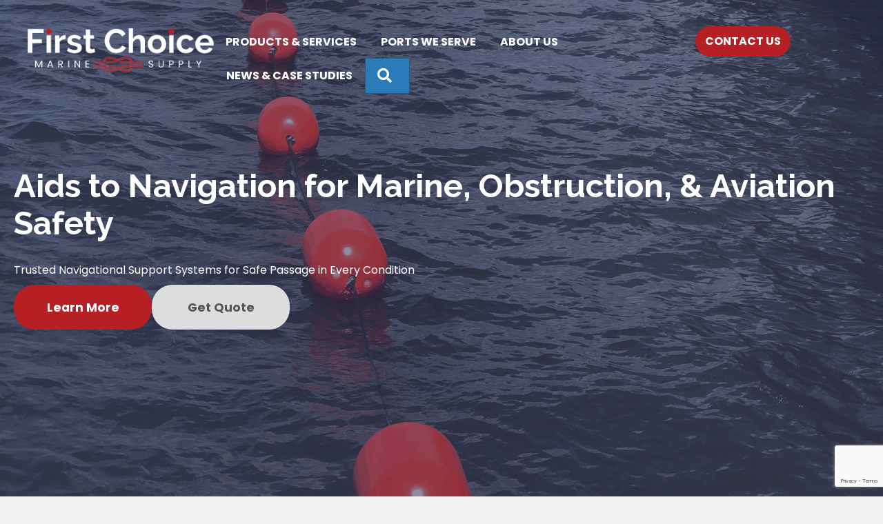

--- FILE ---
content_type: text/html; charset=UTF-8
request_url: https://www.firstchoicemarinesupply.com/aids-to-navigation/
body_size: 25574
content:
<!DOCTYPE html>
<html lang="en-US">
<head>
<meta charset="UTF-8" />
<script>
var gform;gform||(document.addEventListener("gform_main_scripts_loaded",function(){gform.scriptsLoaded=!0}),document.addEventListener("gform/theme/scripts_loaded",function(){gform.themeScriptsLoaded=!0}),window.addEventListener("DOMContentLoaded",function(){gform.domLoaded=!0}),gform={domLoaded:!1,scriptsLoaded:!1,themeScriptsLoaded:!1,isFormEditor:()=>"function"==typeof InitializeEditor,callIfLoaded:function(o){return!(!gform.domLoaded||!gform.scriptsLoaded||!gform.themeScriptsLoaded&&!gform.isFormEditor()||(gform.isFormEditor()&&console.warn("The use of gform.initializeOnLoaded() is deprecated in the form editor context and will be removed in Gravity Forms 3.1."),o(),0))},initializeOnLoaded:function(o){gform.callIfLoaded(o)||(document.addEventListener("gform_main_scripts_loaded",()=>{gform.scriptsLoaded=!0,gform.callIfLoaded(o)}),document.addEventListener("gform/theme/scripts_loaded",()=>{gform.themeScriptsLoaded=!0,gform.callIfLoaded(o)}),window.addEventListener("DOMContentLoaded",()=>{gform.domLoaded=!0,gform.callIfLoaded(o)}))},hooks:{action:{},filter:{}},addAction:function(o,r,e,t){gform.addHook("action",o,r,e,t)},addFilter:function(o,r,e,t){gform.addHook("filter",o,r,e,t)},doAction:function(o){gform.doHook("action",o,arguments)},applyFilters:function(o){return gform.doHook("filter",o,arguments)},removeAction:function(o,r){gform.removeHook("action",o,r)},removeFilter:function(o,r,e){gform.removeHook("filter",o,r,e)},addHook:function(o,r,e,t,n){null==gform.hooks[o][r]&&(gform.hooks[o][r]=[]);var d=gform.hooks[o][r];null==n&&(n=r+"_"+d.length),gform.hooks[o][r].push({tag:n,callable:e,priority:t=null==t?10:t})},doHook:function(r,o,e){var t;if(e=Array.prototype.slice.call(e,1),null!=gform.hooks[r][o]&&((o=gform.hooks[r][o]).sort(function(o,r){return o.priority-r.priority}),o.forEach(function(o){"function"!=typeof(t=o.callable)&&(t=window[t]),"action"==r?t.apply(null,e):e[0]=t.apply(null,e)})),"filter"==r)return e[0]},removeHook:function(o,r,t,n){var e;null!=gform.hooks[o][r]&&(e=(e=gform.hooks[o][r]).filter(function(o,r,e){return!!(null!=n&&n!=o.tag||null!=t&&t!=o.priority)}),gform.hooks[o][r]=e)}});
</script>

<meta name='viewport' content='width=device-width, initial-scale=1.0' />
<meta http-equiv='X-UA-Compatible' content='IE=edge' />
<link rel="profile" href="https://gmpg.org/xfn/11" />
<meta name='robots' content='index, follow, max-image-preview:large, max-snippet:-1, max-video-preview:-1' />
	<style>img:is([sizes="auto" i], [sizes^="auto," i]) { contain-intrinsic-size: 3000px 1500px }</style>
	
	<!-- This site is optimized with the Yoast SEO Premium plugin v26.1 (Yoast SEO v26.8) - https://yoast.com/product/yoast-seo-premium-wordpress/ -->
	<title>Aids To Navigation - First Choice Marine Supply</title>
	<meta name="description" content="Discover reliable solar lighting options for Aids to Navigation, ensuring compliance and safety in various environments." />
	<link rel="canonical" href="https://www.firstchoicemarinesupply.com/aids-to-navigation/" />
	<meta property="og:locale" content="en_US" />
	<meta property="og:type" content="article" />
	<meta property="og:title" content="Aids To Navigation" />
	<meta property="og:description" content="Discover reliable solar lighting options for Aids to Navigation, ensuring compliance and safety in various environments." />
	<meta property="og:url" content="https://www.firstchoicemarinesupply.com/aids-to-navigation/" />
	<meta property="og:site_name" content="First Choice Marine Supply" />
	<meta property="article:modified_time" content="2025-10-10T19:31:36+00:00" />
	<meta property="og:image" content="https://www.firstchoicemarinesupply.com/wp-content/uploads/2025/07/SL-C310-NEW_web_821x700.jpg" />
	<meta property="og:image:width" content="821" />
	<meta property="og:image:height" content="700" />
	<meta property="og:image:type" content="image/jpeg" />
	<meta name="twitter:card" content="summary_large_image" />
	<meta name="twitter:label1" content="Est. reading time" />
	<meta name="twitter:data1" content="1 minute" />
	<script type="application/ld+json" class="yoast-schema-graph">{"@context":"https://schema.org","@graph":[{"@type":"WebPage","@id":"https://www.firstchoicemarinesupply.com/aids-to-navigation/","url":"https://www.firstchoicemarinesupply.com/aids-to-navigation/","name":"Aids To Navigation - First Choice Marine Supply","isPartOf":{"@id":"https://www.firstchoicemarinesupply.com/#website"},"primaryImageOfPage":{"@id":"https://www.firstchoicemarinesupply.com/aids-to-navigation/#primaryimage"},"image":{"@id":"https://www.firstchoicemarinesupply.com/aids-to-navigation/#primaryimage"},"thumbnailUrl":"https://www.firstchoicemarinesupply.com/wp-content/uploads/2025/07/SL-C310-NEW_web_821x700.jpg","datePublished":"2025-05-06T20:18:56+00:00","dateModified":"2025-10-10T19:31:36+00:00","description":"Discover reliable solar lighting options for Aids to Navigation, ensuring compliance and safety in various environments.","breadcrumb":{"@id":"https://www.firstchoicemarinesupply.com/aids-to-navigation/#breadcrumb"},"inLanguage":"en-US","potentialAction":[{"@type":"ReadAction","target":["https://www.firstchoicemarinesupply.com/aids-to-navigation/"]}]},{"@type":"ImageObject","inLanguage":"en-US","@id":"https://www.firstchoicemarinesupply.com/aids-to-navigation/#primaryimage","url":"https://www.firstchoicemarinesupply.com/wp-content/uploads/2025/07/SL-C310-NEW_web_821x700.jpg","contentUrl":"https://www.firstchoicemarinesupply.com/wp-content/uploads/2025/07/SL-C310-NEW_web_821x700.jpg","width":821,"height":700},{"@type":"BreadcrumbList","@id":"https://www.firstchoicemarinesupply.com/aids-to-navigation/#breadcrumb","itemListElement":[{"@type":"ListItem","position":1,"name":"Home","item":"https://www.firstchoicemarinesupply.com/"},{"@type":"ListItem","position":2,"name":"Aids To Navigation"}]},{"@type":"WebSite","@id":"https://www.firstchoicemarinesupply.com/#website","url":"https://www.firstchoicemarinesupply.com/","name":"First Choice Marine Supply","description":"","publisher":{"@id":"https://www.firstchoicemarinesupply.com/#organization"},"potentialAction":[{"@type":"SearchAction","target":{"@type":"EntryPoint","urlTemplate":"https://www.firstchoicemarinesupply.com/?s={search_term_string}"},"query-input":{"@type":"PropertyValueSpecification","valueRequired":true,"valueName":"search_term_string"}}],"inLanguage":"en-US"},{"@type":"Organization","@id":"https://www.firstchoicemarinesupply.com/#organization","name":"First Choice Marine Supply","url":"https://www.firstchoicemarinesupply.com/","logo":{"@type":"ImageObject","inLanguage":"en-US","@id":"https://www.firstchoicemarinesupply.com/#/schema/logo/image/","url":"https://www.firstchoicemarinesupply.com/wp-content/uploads/2025/08/FC-Logo-2024-04-Small.png","contentUrl":"https://www.firstchoicemarinesupply.com/wp-content/uploads/2025/08/FC-Logo-2024-04-Small.png","width":240,"height":148,"caption":"First Choice Marine Supply"},"image":{"@id":"https://www.firstchoicemarinesupply.com/#/schema/logo/image/"},"sameAs":["https://www.linkedin.com/company/firstchoicemarinesupply"]}]}</script>
	<!-- / Yoast SEO Premium plugin. -->


<link rel='dns-prefetch' href='//www.google.com' />
<link rel='dns-prefetch' href='//www.googletagmanager.com' />
<link rel='dns-prefetch' href='//fonts.googleapis.com' />
<link href='https://fonts.gstatic.com' crossorigin rel='preconnect' />
<link rel="alternate" type="application/rss+xml" title="First Choice Marine Supply &raquo; Feed" href="https://www.firstchoicemarinesupply.com/feed/" />
<link rel="alternate" type="application/rss+xml" title="First Choice Marine Supply &raquo; Comments Feed" href="https://www.firstchoicemarinesupply.com/comments/feed/" />
<link rel="preload" href="https://www.firstchoicemarinesupply.com/wp-content/plugins/bb-plugin/fonts/fontawesome/5.15.4/webfonts/fa-solid-900.woff2" as="font" type="font/woff2" crossorigin="anonymous">
<link rel="preload" href="https://www.firstchoicemarinesupply.com/wp-content/plugins/bb-plugin/fonts/fontawesome/5.15.4/webfonts/fa-regular-400.woff2" as="font" type="font/woff2" crossorigin="anonymous">
<link rel="preload" href="https://www.firstchoicemarinesupply.com/wp-content/plugins/bb-plugin/fonts/fontawesome/5.15.4/webfonts/fa-brands-400.woff2" as="font" type="font/woff2" crossorigin="anonymous">
<script>
window._wpemojiSettings = {"baseUrl":"https:\/\/s.w.org\/images\/core\/emoji\/16.0.1\/72x72\/","ext":".png","svgUrl":"https:\/\/s.w.org\/images\/core\/emoji\/16.0.1\/svg\/","svgExt":".svg","source":{"concatemoji":"https:\/\/www.firstchoicemarinesupply.com\/wp-includes\/js\/wp-emoji-release.min.js?ver=6.8.3"}};
/*! This file is auto-generated */
!function(s,n){var o,i,e;function c(e){try{var t={supportTests:e,timestamp:(new Date).valueOf()};sessionStorage.setItem(o,JSON.stringify(t))}catch(e){}}function p(e,t,n){e.clearRect(0,0,e.canvas.width,e.canvas.height),e.fillText(t,0,0);var t=new Uint32Array(e.getImageData(0,0,e.canvas.width,e.canvas.height).data),a=(e.clearRect(0,0,e.canvas.width,e.canvas.height),e.fillText(n,0,0),new Uint32Array(e.getImageData(0,0,e.canvas.width,e.canvas.height).data));return t.every(function(e,t){return e===a[t]})}function u(e,t){e.clearRect(0,0,e.canvas.width,e.canvas.height),e.fillText(t,0,0);for(var n=e.getImageData(16,16,1,1),a=0;a<n.data.length;a++)if(0!==n.data[a])return!1;return!0}function f(e,t,n,a){switch(t){case"flag":return n(e,"\ud83c\udff3\ufe0f\u200d\u26a7\ufe0f","\ud83c\udff3\ufe0f\u200b\u26a7\ufe0f")?!1:!n(e,"\ud83c\udde8\ud83c\uddf6","\ud83c\udde8\u200b\ud83c\uddf6")&&!n(e,"\ud83c\udff4\udb40\udc67\udb40\udc62\udb40\udc65\udb40\udc6e\udb40\udc67\udb40\udc7f","\ud83c\udff4\u200b\udb40\udc67\u200b\udb40\udc62\u200b\udb40\udc65\u200b\udb40\udc6e\u200b\udb40\udc67\u200b\udb40\udc7f");case"emoji":return!a(e,"\ud83e\udedf")}return!1}function g(e,t,n,a){var r="undefined"!=typeof WorkerGlobalScope&&self instanceof WorkerGlobalScope?new OffscreenCanvas(300,150):s.createElement("canvas"),o=r.getContext("2d",{willReadFrequently:!0}),i=(o.textBaseline="top",o.font="600 32px Arial",{});return e.forEach(function(e){i[e]=t(o,e,n,a)}),i}function t(e){var t=s.createElement("script");t.src=e,t.defer=!0,s.head.appendChild(t)}"undefined"!=typeof Promise&&(o="wpEmojiSettingsSupports",i=["flag","emoji"],n.supports={everything:!0,everythingExceptFlag:!0},e=new Promise(function(e){s.addEventListener("DOMContentLoaded",e,{once:!0})}),new Promise(function(t){var n=function(){try{var e=JSON.parse(sessionStorage.getItem(o));if("object"==typeof e&&"number"==typeof e.timestamp&&(new Date).valueOf()<e.timestamp+604800&&"object"==typeof e.supportTests)return e.supportTests}catch(e){}return null}();if(!n){if("undefined"!=typeof Worker&&"undefined"!=typeof OffscreenCanvas&&"undefined"!=typeof URL&&URL.createObjectURL&&"undefined"!=typeof Blob)try{var e="postMessage("+g.toString()+"("+[JSON.stringify(i),f.toString(),p.toString(),u.toString()].join(",")+"));",a=new Blob([e],{type:"text/javascript"}),r=new Worker(URL.createObjectURL(a),{name:"wpTestEmojiSupports"});return void(r.onmessage=function(e){c(n=e.data),r.terminate(),t(n)})}catch(e){}c(n=g(i,f,p,u))}t(n)}).then(function(e){for(var t in e)n.supports[t]=e[t],n.supports.everything=n.supports.everything&&n.supports[t],"flag"!==t&&(n.supports.everythingExceptFlag=n.supports.everythingExceptFlag&&n.supports[t]);n.supports.everythingExceptFlag=n.supports.everythingExceptFlag&&!n.supports.flag,n.DOMReady=!1,n.readyCallback=function(){n.DOMReady=!0}}).then(function(){return e}).then(function(){var e;n.supports.everything||(n.readyCallback(),(e=n.source||{}).concatemoji?t(e.concatemoji):e.wpemoji&&e.twemoji&&(t(e.twemoji),t(e.wpemoji)))}))}((window,document),window._wpemojiSettings);
</script>
<style id='wp-emoji-styles-inline-css'>

	img.wp-smiley, img.emoji {
		display: inline !important;
		border: none !important;
		box-shadow: none !important;
		height: 1em !important;
		width: 1em !important;
		margin: 0 0.07em !important;
		vertical-align: -0.1em !important;
		background: none !important;
		padding: 0 !important;
	}
</style>
<link rel='stylesheet' id='wp-block-library-css' href='https://www.firstchoicemarinesupply.com/wp-includes/css/dist/block-library/style.min.css?ver=6.8.3' media='all' />
<style id='wp-block-library-theme-inline-css'>
.wp-block-audio :where(figcaption){color:#555;font-size:13px;text-align:center}.is-dark-theme .wp-block-audio :where(figcaption){color:#ffffffa6}.wp-block-audio{margin:0 0 1em}.wp-block-code{border:1px solid #ccc;border-radius:4px;font-family:Menlo,Consolas,monaco,monospace;padding:.8em 1em}.wp-block-embed :where(figcaption){color:#555;font-size:13px;text-align:center}.is-dark-theme .wp-block-embed :where(figcaption){color:#ffffffa6}.wp-block-embed{margin:0 0 1em}.blocks-gallery-caption{color:#555;font-size:13px;text-align:center}.is-dark-theme .blocks-gallery-caption{color:#ffffffa6}:root :where(.wp-block-image figcaption){color:#555;font-size:13px;text-align:center}.is-dark-theme :root :where(.wp-block-image figcaption){color:#ffffffa6}.wp-block-image{margin:0 0 1em}.wp-block-pullquote{border-bottom:4px solid;border-top:4px solid;color:currentColor;margin-bottom:1.75em}.wp-block-pullquote cite,.wp-block-pullquote footer,.wp-block-pullquote__citation{color:currentColor;font-size:.8125em;font-style:normal;text-transform:uppercase}.wp-block-quote{border-left:.25em solid;margin:0 0 1.75em;padding-left:1em}.wp-block-quote cite,.wp-block-quote footer{color:currentColor;font-size:.8125em;font-style:normal;position:relative}.wp-block-quote:where(.has-text-align-right){border-left:none;border-right:.25em solid;padding-left:0;padding-right:1em}.wp-block-quote:where(.has-text-align-center){border:none;padding-left:0}.wp-block-quote.is-large,.wp-block-quote.is-style-large,.wp-block-quote:where(.is-style-plain){border:none}.wp-block-search .wp-block-search__label{font-weight:700}.wp-block-search__button{border:1px solid #ccc;padding:.375em .625em}:where(.wp-block-group.has-background){padding:1.25em 2.375em}.wp-block-separator.has-css-opacity{opacity:.4}.wp-block-separator{border:none;border-bottom:2px solid;margin-left:auto;margin-right:auto}.wp-block-separator.has-alpha-channel-opacity{opacity:1}.wp-block-separator:not(.is-style-wide):not(.is-style-dots){width:100px}.wp-block-separator.has-background:not(.is-style-dots){border-bottom:none;height:1px}.wp-block-separator.has-background:not(.is-style-wide):not(.is-style-dots){height:2px}.wp-block-table{margin:0 0 1em}.wp-block-table td,.wp-block-table th{word-break:normal}.wp-block-table :where(figcaption){color:#555;font-size:13px;text-align:center}.is-dark-theme .wp-block-table :where(figcaption){color:#ffffffa6}.wp-block-video :where(figcaption){color:#555;font-size:13px;text-align:center}.is-dark-theme .wp-block-video :where(figcaption){color:#ffffffa6}.wp-block-video{margin:0 0 1em}:root :where(.wp-block-template-part.has-background){margin-bottom:0;margin-top:0;padding:1.25em 2.375em}
</style>
<style id='classic-theme-styles-inline-css'>
/*! This file is auto-generated */
.wp-block-button__link{color:#fff;background-color:#32373c;border-radius:9999px;box-shadow:none;text-decoration:none;padding:calc(.667em + 2px) calc(1.333em + 2px);font-size:1.125em}.wp-block-file__button{background:#32373c;color:#fff;text-decoration:none}
</style>
<style id='global-styles-inline-css'>
:root{--wp--preset--aspect-ratio--square: 1;--wp--preset--aspect-ratio--4-3: 4/3;--wp--preset--aspect-ratio--3-4: 3/4;--wp--preset--aspect-ratio--3-2: 3/2;--wp--preset--aspect-ratio--2-3: 2/3;--wp--preset--aspect-ratio--16-9: 16/9;--wp--preset--aspect-ratio--9-16: 9/16;--wp--preset--color--black: #000000;--wp--preset--color--cyan-bluish-gray: #abb8c3;--wp--preset--color--white: #ffffff;--wp--preset--color--pale-pink: #f78da7;--wp--preset--color--vivid-red: #cf2e2e;--wp--preset--color--luminous-vivid-orange: #ff6900;--wp--preset--color--luminous-vivid-amber: #fcb900;--wp--preset--color--light-green-cyan: #7bdcb5;--wp--preset--color--vivid-green-cyan: #00d084;--wp--preset--color--pale-cyan-blue: #8ed1fc;--wp--preset--color--vivid-cyan-blue: #0693e3;--wp--preset--color--vivid-purple: #9b51e0;--wp--preset--color--fl-heading-text: #333333;--wp--preset--color--fl-body-bg: #f2f2f2;--wp--preset--color--fl-body-text: #000000;--wp--preset--color--fl-accent: #2b7bb9;--wp--preset--color--fl-accent-hover: #2b7bb9;--wp--preset--color--fl-topbar-bg: #ffffff;--wp--preset--color--fl-topbar-text: #000000;--wp--preset--color--fl-topbar-link: #428bca;--wp--preset--color--fl-topbar-hover: #428bca;--wp--preset--color--fl-header-bg: #ffffff;--wp--preset--color--fl-header-text: #000000;--wp--preset--color--fl-header-link: #428bca;--wp--preset--color--fl-header-hover: #428bca;--wp--preset--color--fl-nav-bg: #ffffff;--wp--preset--color--fl-nav-link: #428bca;--wp--preset--color--fl-nav-hover: #428bca;--wp--preset--color--fl-content-bg: #ffffff;--wp--preset--color--fl-footer-widgets-bg: #ffffff;--wp--preset--color--fl-footer-widgets-text: #000000;--wp--preset--color--fl-footer-widgets-link: #428bca;--wp--preset--color--fl-footer-widgets-hover: #428bca;--wp--preset--color--fl-footer-bg: #ffffff;--wp--preset--color--fl-footer-text: #000000;--wp--preset--color--fl-footer-link: #428bca;--wp--preset--color--fl-footer-hover: #428bca;--wp--preset--gradient--vivid-cyan-blue-to-vivid-purple: linear-gradient(135deg,rgba(6,147,227,1) 0%,rgb(155,81,224) 100%);--wp--preset--gradient--light-green-cyan-to-vivid-green-cyan: linear-gradient(135deg,rgb(122,220,180) 0%,rgb(0,208,130) 100%);--wp--preset--gradient--luminous-vivid-amber-to-luminous-vivid-orange: linear-gradient(135deg,rgba(252,185,0,1) 0%,rgba(255,105,0,1) 100%);--wp--preset--gradient--luminous-vivid-orange-to-vivid-red: linear-gradient(135deg,rgba(255,105,0,1) 0%,rgb(207,46,46) 100%);--wp--preset--gradient--very-light-gray-to-cyan-bluish-gray: linear-gradient(135deg,rgb(238,238,238) 0%,rgb(169,184,195) 100%);--wp--preset--gradient--cool-to-warm-spectrum: linear-gradient(135deg,rgb(74,234,220) 0%,rgb(151,120,209) 20%,rgb(207,42,186) 40%,rgb(238,44,130) 60%,rgb(251,105,98) 80%,rgb(254,248,76) 100%);--wp--preset--gradient--blush-light-purple: linear-gradient(135deg,rgb(255,206,236) 0%,rgb(152,150,240) 100%);--wp--preset--gradient--blush-bordeaux: linear-gradient(135deg,rgb(254,205,165) 0%,rgb(254,45,45) 50%,rgb(107,0,62) 100%);--wp--preset--gradient--luminous-dusk: linear-gradient(135deg,rgb(255,203,112) 0%,rgb(199,81,192) 50%,rgb(65,88,208) 100%);--wp--preset--gradient--pale-ocean: linear-gradient(135deg,rgb(255,245,203) 0%,rgb(182,227,212) 50%,rgb(51,167,181) 100%);--wp--preset--gradient--electric-grass: linear-gradient(135deg,rgb(202,248,128) 0%,rgb(113,206,126) 100%);--wp--preset--gradient--midnight: linear-gradient(135deg,rgb(2,3,129) 0%,rgb(40,116,252) 100%);--wp--preset--font-size--small: 13px;--wp--preset--font-size--medium: 20px;--wp--preset--font-size--large: 36px;--wp--preset--font-size--x-large: 42px;--wp--preset--spacing--20: 0.44rem;--wp--preset--spacing--30: 0.67rem;--wp--preset--spacing--40: 1rem;--wp--preset--spacing--50: 1.5rem;--wp--preset--spacing--60: 2.25rem;--wp--preset--spacing--70: 3.38rem;--wp--preset--spacing--80: 5.06rem;--wp--preset--shadow--natural: 6px 6px 9px rgba(0, 0, 0, 0.2);--wp--preset--shadow--deep: 12px 12px 50px rgba(0, 0, 0, 0.4);--wp--preset--shadow--sharp: 6px 6px 0px rgba(0, 0, 0, 0.2);--wp--preset--shadow--outlined: 6px 6px 0px -3px rgba(255, 255, 255, 1), 6px 6px rgba(0, 0, 0, 1);--wp--preset--shadow--crisp: 6px 6px 0px rgba(0, 0, 0, 1);}:where(.is-layout-flex){gap: 0.5em;}:where(.is-layout-grid){gap: 0.5em;}body .is-layout-flex{display: flex;}.is-layout-flex{flex-wrap: wrap;align-items: center;}.is-layout-flex > :is(*, div){margin: 0;}body .is-layout-grid{display: grid;}.is-layout-grid > :is(*, div){margin: 0;}:where(.wp-block-columns.is-layout-flex){gap: 2em;}:where(.wp-block-columns.is-layout-grid){gap: 2em;}:where(.wp-block-post-template.is-layout-flex){gap: 1.25em;}:where(.wp-block-post-template.is-layout-grid){gap: 1.25em;}.has-black-color{color: var(--wp--preset--color--black) !important;}.has-cyan-bluish-gray-color{color: var(--wp--preset--color--cyan-bluish-gray) !important;}.has-white-color{color: var(--wp--preset--color--white) !important;}.has-pale-pink-color{color: var(--wp--preset--color--pale-pink) !important;}.has-vivid-red-color{color: var(--wp--preset--color--vivid-red) !important;}.has-luminous-vivid-orange-color{color: var(--wp--preset--color--luminous-vivid-orange) !important;}.has-luminous-vivid-amber-color{color: var(--wp--preset--color--luminous-vivid-amber) !important;}.has-light-green-cyan-color{color: var(--wp--preset--color--light-green-cyan) !important;}.has-vivid-green-cyan-color{color: var(--wp--preset--color--vivid-green-cyan) !important;}.has-pale-cyan-blue-color{color: var(--wp--preset--color--pale-cyan-blue) !important;}.has-vivid-cyan-blue-color{color: var(--wp--preset--color--vivid-cyan-blue) !important;}.has-vivid-purple-color{color: var(--wp--preset--color--vivid-purple) !important;}.has-black-background-color{background-color: var(--wp--preset--color--black) !important;}.has-cyan-bluish-gray-background-color{background-color: var(--wp--preset--color--cyan-bluish-gray) !important;}.has-white-background-color{background-color: var(--wp--preset--color--white) !important;}.has-pale-pink-background-color{background-color: var(--wp--preset--color--pale-pink) !important;}.has-vivid-red-background-color{background-color: var(--wp--preset--color--vivid-red) !important;}.has-luminous-vivid-orange-background-color{background-color: var(--wp--preset--color--luminous-vivid-orange) !important;}.has-luminous-vivid-amber-background-color{background-color: var(--wp--preset--color--luminous-vivid-amber) !important;}.has-light-green-cyan-background-color{background-color: var(--wp--preset--color--light-green-cyan) !important;}.has-vivid-green-cyan-background-color{background-color: var(--wp--preset--color--vivid-green-cyan) !important;}.has-pale-cyan-blue-background-color{background-color: var(--wp--preset--color--pale-cyan-blue) !important;}.has-vivid-cyan-blue-background-color{background-color: var(--wp--preset--color--vivid-cyan-blue) !important;}.has-vivid-purple-background-color{background-color: var(--wp--preset--color--vivid-purple) !important;}.has-black-border-color{border-color: var(--wp--preset--color--black) !important;}.has-cyan-bluish-gray-border-color{border-color: var(--wp--preset--color--cyan-bluish-gray) !important;}.has-white-border-color{border-color: var(--wp--preset--color--white) !important;}.has-pale-pink-border-color{border-color: var(--wp--preset--color--pale-pink) !important;}.has-vivid-red-border-color{border-color: var(--wp--preset--color--vivid-red) !important;}.has-luminous-vivid-orange-border-color{border-color: var(--wp--preset--color--luminous-vivid-orange) !important;}.has-luminous-vivid-amber-border-color{border-color: var(--wp--preset--color--luminous-vivid-amber) !important;}.has-light-green-cyan-border-color{border-color: var(--wp--preset--color--light-green-cyan) !important;}.has-vivid-green-cyan-border-color{border-color: var(--wp--preset--color--vivid-green-cyan) !important;}.has-pale-cyan-blue-border-color{border-color: var(--wp--preset--color--pale-cyan-blue) !important;}.has-vivid-cyan-blue-border-color{border-color: var(--wp--preset--color--vivid-cyan-blue) !important;}.has-vivid-purple-border-color{border-color: var(--wp--preset--color--vivid-purple) !important;}.has-vivid-cyan-blue-to-vivid-purple-gradient-background{background: var(--wp--preset--gradient--vivid-cyan-blue-to-vivid-purple) !important;}.has-light-green-cyan-to-vivid-green-cyan-gradient-background{background: var(--wp--preset--gradient--light-green-cyan-to-vivid-green-cyan) !important;}.has-luminous-vivid-amber-to-luminous-vivid-orange-gradient-background{background: var(--wp--preset--gradient--luminous-vivid-amber-to-luminous-vivid-orange) !important;}.has-luminous-vivid-orange-to-vivid-red-gradient-background{background: var(--wp--preset--gradient--luminous-vivid-orange-to-vivid-red) !important;}.has-very-light-gray-to-cyan-bluish-gray-gradient-background{background: var(--wp--preset--gradient--very-light-gray-to-cyan-bluish-gray) !important;}.has-cool-to-warm-spectrum-gradient-background{background: var(--wp--preset--gradient--cool-to-warm-spectrum) !important;}.has-blush-light-purple-gradient-background{background: var(--wp--preset--gradient--blush-light-purple) !important;}.has-blush-bordeaux-gradient-background{background: var(--wp--preset--gradient--blush-bordeaux) !important;}.has-luminous-dusk-gradient-background{background: var(--wp--preset--gradient--luminous-dusk) !important;}.has-pale-ocean-gradient-background{background: var(--wp--preset--gradient--pale-ocean) !important;}.has-electric-grass-gradient-background{background: var(--wp--preset--gradient--electric-grass) !important;}.has-midnight-gradient-background{background: var(--wp--preset--gradient--midnight) !important;}.has-small-font-size{font-size: var(--wp--preset--font-size--small) !important;}.has-medium-font-size{font-size: var(--wp--preset--font-size--medium) !important;}.has-large-font-size{font-size: var(--wp--preset--font-size--large) !important;}.has-x-large-font-size{font-size: var(--wp--preset--font-size--x-large) !important;}
:where(.wp-block-post-template.is-layout-flex){gap: 1.25em;}:where(.wp-block-post-template.is-layout-grid){gap: 1.25em;}
:where(.wp-block-columns.is-layout-flex){gap: 2em;}:where(.wp-block-columns.is-layout-grid){gap: 2em;}
:root :where(.wp-block-pullquote){font-size: 1.5em;line-height: 1.6;}
</style>
<link rel='stylesheet' id='font-awesome-5-css' href='https://www.firstchoicemarinesupply.com/wp-content/plugins/bb-plugin/fonts/fontawesome/5.15.4/css/all.min.css?ver=2.10.0.5' media='all' />
<link rel='stylesheet' id='owl-style-css' href='https://www.firstchoicemarinesupply.com/wp-content/plugins/woopack/assets/css/owl.carousel.css' media='all' />
<link rel='stylesheet' id='owl-theme-css' href='https://www.firstchoicemarinesupply.com/wp-content/plugins/woopack/assets/css/owl.theme.css' media='all' />
<link rel='stylesheet' id='fl-builder-layout-81-css' href='https://www.firstchoicemarinesupply.com/wp-content/uploads/bb-plugin/cache/81-layout.css?ver=83479637bdc7cc1e00402de49f83b66a' media='all' />
<link rel='stylesheet' id='woocommerce-layout-css' href='https://www.firstchoicemarinesupply.com/wp-content/plugins/woocommerce/assets/css/woocommerce-layout.css?ver=10.4.3' media='all' />
<link rel='stylesheet' id='woocommerce-smallscreen-css' href='https://www.firstchoicemarinesupply.com/wp-content/plugins/woocommerce/assets/css/woocommerce-smallscreen.css?ver=10.4.3' media='only screen and (max-width: 767px)' />
<link rel='stylesheet' id='woocommerce-general-css' href='https://www.firstchoicemarinesupply.com/wp-content/plugins/woocommerce/assets/css/woocommerce.css?ver=10.4.3' media='all' />
<style id='woocommerce-inline-inline-css'>
.woocommerce form .form-row .required { visibility: visible; }
</style>
<link rel='stylesheet' id='woopack-modal-box-css' href='https://www.firstchoicemarinesupply.com/wp-content/plugins/woopack/assets/css/modal.css?ver=1.5.9' media='all' />
<link rel='stylesheet' id='woopack-frontend-css' href='https://www.firstchoicemarinesupply.com/wp-content/plugins/woopack/assets/css/frontend.css?ver=1.5.9' media='all' />
<link rel='stylesheet' id='font-awesome-css' href='https://www.firstchoicemarinesupply.com/wp-content/plugins/bb-plugin/fonts/fontawesome/5.15.4/css/v4-shims.min.css?ver=2.10.0.5' media='all' />
<link rel='stylesheet' id='fl-builder-layout-bundle-9bdbeac21e2f88fae5cb4b64cd82b6de-css' href='https://www.firstchoicemarinesupply.com/wp-content/uploads/bb-plugin/cache/9bdbeac21e2f88fae5cb4b64cd82b6de-layout-bundle.css?ver=2.10.0.5-1.5.2.1' media='all' />
<link rel='stylesheet' id='jquery-magnificpopup-css' href='https://www.firstchoicemarinesupply.com/wp-content/plugins/bb-plugin/css/jquery.magnificpopup.min.css?ver=2.10.0.5' media='all' />
<link rel='stylesheet' id='base-css' href='https://www.firstchoicemarinesupply.com/wp-content/themes/bb-theme/css/base.min.css?ver=1.7.18.1' media='all' />
<link rel='stylesheet' id='fl-automator-skin-css' href='https://www.firstchoicemarinesupply.com/wp-content/uploads/bb-theme/skin-6908fb49ab3c5.css?ver=1.7.18.1' media='all' />
<link rel='stylesheet' id='fl-child-theme-css' href='https://www.firstchoicemarinesupply.com/wp-content/themes/bb-theme-child/style.css?ver=6.8.3' media='all' />
<link rel='stylesheet' id='pp-animate-css' href='https://www.firstchoicemarinesupply.com/wp-content/plugins/bbpowerpack/assets/css/animate.min.css?ver=3.5.1' media='all' />
<link rel='stylesheet' id='fl-builder-google-fonts-d28d379822a5b9d7064576a478178076-css' href='//fonts.googleapis.com/css?family=Poppins%3A400%2C700%2C300%7CRaleway%3A700&#038;ver=6.8.3' media='all' />
<script type="text/template" id="tmpl-variation-template">
	<div class="woocommerce-variation-description">{{{ data.variation.variation_description }}}</div>
	<div class="woocommerce-variation-price">{{{ data.variation.price_html }}}</div>
	<div class="woocommerce-variation-availability">{{{ data.variation.availability_html }}}</div>
</script>
<script type="text/template" id="tmpl-unavailable-variation-template">
	<p role="alert">Sorry, this product is unavailable. Please choose a different combination.</p>
</script>
<script src="https://www.firstchoicemarinesupply.com/wp-includes/js/jquery/jquery.min.js?ver=3.7.1" id="jquery-core-js"></script>
<script src="https://www.firstchoicemarinesupply.com/wp-includes/js/jquery/jquery-migrate.min.js?ver=3.4.1" id="jquery-migrate-js"></script>
<script src="https://www.firstchoicemarinesupply.com/wp-includes/js/underscore.min.js?ver=1.13.7" id="underscore-js"></script>
<script id="wp-util-js-extra">
var _wpUtilSettings = {"ajax":{"url":"\/wp-admin\/admin-ajax.php"}};
</script>
<script src="https://www.firstchoicemarinesupply.com/wp-includes/js/wp-util.min.js?ver=6.8.3" id="wp-util-js"></script>
<script src="https://www.firstchoicemarinesupply.com/wp-content/plugins/woocommerce/assets/js/jquery-blockui/jquery.blockUI.min.js?ver=2.7.0-wc.10.4.3" id="wc-jquery-blockui-js" data-wp-strategy="defer"></script>
<script id="wc-add-to-cart-variation-js-extra">
var wc_add_to_cart_variation_params = {"wc_ajax_url":"\/?wc-ajax=%%endpoint%%","i18n_no_matching_variations_text":"Sorry, no products matched your selection. Please choose a different combination.","i18n_make_a_selection_text":"Please select some product options before adding this product to your cart.","i18n_unavailable_text":"Sorry, this product is unavailable. Please choose a different combination.","i18n_reset_alert_text":"Your selection has been reset. Please select some product options before adding this product to your cart."};
</script>
<script src="https://www.firstchoicemarinesupply.com/wp-content/plugins/woocommerce/assets/js/frontend/add-to-cart-variation.min.js?ver=10.4.3" id="wc-add-to-cart-variation-js" defer data-wp-strategy="defer"></script>
<script id="wc-add-to-cart-js-extra">
var wc_add_to_cart_params = {"ajax_url":"\/wp-admin\/admin-ajax.php","wc_ajax_url":"\/?wc-ajax=%%endpoint%%","i18n_view_cart":"View cart","cart_url":"https:\/\/www.firstchoicemarinesupply.com\/cart\/","is_cart":"","cart_redirect_after_add":"no"};
</script>
<script src="https://www.firstchoicemarinesupply.com/wp-content/plugins/woocommerce/assets/js/frontend/add-to-cart.min.js?ver=10.4.3" id="wc-add-to-cart-js" defer data-wp-strategy="defer"></script>
<script src="https://www.firstchoicemarinesupply.com/wp-content/plugins/woocommerce/assets/js/js-cookie/js.cookie.min.js?ver=2.1.4-wc.10.4.3" id="wc-js-cookie-js" data-wp-strategy="defer"></script>

<!-- Google tag (gtag.js) snippet added by Site Kit -->
<!-- Google Analytics snippet added by Site Kit -->
<script src="https://www.googletagmanager.com/gtag/js?id=GT-PJR5DX2H" id="google_gtagjs-js" async></script>
<script id="google_gtagjs-js-after">
window.dataLayer = window.dataLayer || [];function gtag(){dataLayer.push(arguments);}
gtag("set","linker",{"domains":["www.firstchoicemarinesupply.com"]});
gtag("js", new Date());
gtag("set", "developer_id.dZTNiMT", true);
gtag("config", "GT-PJR5DX2H");
 window._googlesitekit = window._googlesitekit || {}; window._googlesitekit.throttledEvents = []; window._googlesitekit.gtagEvent = (name, data) => { var key = JSON.stringify( { name, data } ); if ( !! window._googlesitekit.throttledEvents[ key ] ) { return; } window._googlesitekit.throttledEvents[ key ] = true; setTimeout( () => { delete window._googlesitekit.throttledEvents[ key ]; }, 5 ); gtag( "event", name, { ...data, event_source: "site-kit" } ); };
</script>
<link rel="https://api.w.org/" href="https://www.firstchoicemarinesupply.com/wp-json/" /><link rel="alternate" title="JSON" type="application/json" href="https://www.firstchoicemarinesupply.com/wp-json/wp/v2/pages/81" /><link rel="EditURI" type="application/rsd+xml" title="RSD" href="https://www.firstchoicemarinesupply.com/xmlrpc.php?rsd" />
<link rel='shortlink' href='https://www.firstchoicemarinesupply.com/?p=81' />
<link rel="alternate" title="oEmbed (JSON)" type="application/json+oembed" href="https://www.firstchoicemarinesupply.com/wp-json/oembed/1.0/embed?url=https%3A%2F%2Fwww.firstchoicemarinesupply.com%2Faids-to-navigation%2F" />
<link rel="alternate" title="oEmbed (XML)" type="text/xml+oembed" href="https://www.firstchoicemarinesupply.com/wp-json/oembed/1.0/embed?url=https%3A%2F%2Fwww.firstchoicemarinesupply.com%2Faids-to-navigation%2F&#038;format=xml" />
		<script>
			var bb_powerpack = {
				version: '2.40.7',
				getAjaxUrl: function() { return atob( 'aHR0cHM6Ly93d3cuZmlyc3RjaG9pY2VtYXJpbmVzdXBwbHkuY29tL3dwLWFkbWluL2FkbWluLWFqYXgucGhw' ); },
				callback: function() {},
				mapMarkerData: {},
				post_id: '81',
				search_term: '',
				current_page: 'https://www.firstchoicemarinesupply.com/aids-to-navigation/',
				conditionals: {
					is_front_page: false,
					is_home: false,
					is_archive: false,
					current_post_type: '',
					is_tax: false,
										is_author: false,
					current_author: false,
					is_search: false,
									}
			};
		</script>
		<meta name="generator" content="Site Kit by Google 1.170.0" />		<script type="text/javascript">
						var woopack_config = {"ajaxurl":"https:\/\/www.firstchoicemarinesupply.com\/wp-admin\/admin-ajax.php","page":0,"current_page":"https:\/\/www.firstchoicemarinesupply.com\/aids-to-navigation\/","woo_url":"https:\/\/www.firstchoicemarinesupply.com\/wp-content\/plugins\/woocommerce\/","conditionals":{"is_archive":false,"is_tax":false,"is_author":false,"is_search":false}};
		</script>
			<noscript><style>.woocommerce-product-gallery{ opacity: 1 !important; }</style></noscript>
			<style id="wp-custom-css">
			html {
    font-size: 100%; /* 100% = browser default (usually 16px) */
}
body {
    font-size: clamp(0.9rem, 2vw, 1.1rem);
}
p  { font-size: 1rem; }   /* ~16px */
h2, h3, h4{
	font-weight:700;
	font-family: 'Raleway', 'Helvetica Neue', Helvetica, Arial, sans-serif
}	

h2{
	font-size:2.7em !important;
}

h3{
	font-size:1.7em !important;
}

	.contact-form-text p{
font-size:1.5rem;
}

.fl-menu-mobile-flyout a{
    color: #fff !important;
    background: #b61f24;
    margin-top: 4px;
}
.fl-node-svet9o65qza3 .menu .sub-menu{
	min-width:280px;
	text-align:right;
}

.home-products-menu{
		margin:0px;
			border-radius:40px;
		padding:0px !important;		
	background-color:white;
	}	

.category-callouts {
background-color:#eaeaea;
	border-radius:25pt;
		min-height:250px;
	
}

.category-callouts {
  display: flex;
  flex-direction: column;
  justify-content: center;
  height: 100%;
  text-align: center; /* optional: keeps text centered horizontally */
}

.category-callouts .fl-callout-content {
  margin: 0 auto; /* optional: centers horizontally if needed */
}

 .product-callouts{
background-color:white;
	border-radius:25pt;
		min-height:250px;
}


.first-choice-hover-card .pp-hover-card-inner {
  display: flex;
  flex-direction: column;
  justify-content: flex-end;
  height: 100%;
}
.first-choice-hover-card .pp-hover-card-title {
  margin-top: auto;
  background: rgba(0, 0, 0, 0.6);
  color: #fff;
  padding: 12px;
}

/* Remove extra spacing above the title if needed */
.first-choice-hover-card .powerpack-title-image-wrapper {
  display: contents; /* Or block/flex depending on need */
}

.first-choice-hover-card .pp-hover-card:hover .pp-hover-card-title {
  background: none;
}

#menu-contact-menu{

		color:white;	
}


#menu-contact-menu a{
	background-color:#b61f24;
	color:white;
}

.calloutBox{
	background:white;
	border-radius:25px;
	text-align:center;
	min-height:250px;	
}

.calloutBox h3{
text-align:center;	
}

.fl-theme-builder-header-sticky {
    background-color: #30305d; /* change this to your preferred color */
    box-shadow: 0 2px 8px rgba(0, 0, 0, 0.1); /* optional shadow for effect */
    transition: background-color 0.3s ease, box-shadow 0.3s ease;
}

.fl-builder-content .fl-node-2j8x7my0fnk1 .fl-rich-text, .fl-builder-content .fl-node-2j8x7my0fnk1 .fl-rich-text *:not(b, strong) {
    font-family: Poppins, sans-serif;
    font-weight: 400;
}

#menu-item-302 > div > a{
	border-radius:30px;
}


.fl-col-group.fl-node-cujg8byriohx.fl-col-group-equal-height.fl-col-group-align-center.fl-col-group-custom-width {
    background: transparent;
    padding: 10px 20px 10px 20px;
    border-radius: 35px;
}
.fl-node-13rc6zluwoy9 .fl-menu-mobile-flyout, .fl-node-u1t26wp5qjen .fl-menu-mobile-flyout {
 	background: #b61f24;
}

.search .fl-row.fl-row-fixed-width.fl-row-bg-none.fl-node-r90q3azn6dm7.fl-row-default-height.fl-row-align-center {
    display: none;
}

@media screen and (max-width: 1170px) {
	.fl-builder-content .fl-node-69drtqu1kmc5 .fl-button-wrap a.fl-button {
    padding-top: 20px;
    padding-right: 25px;
    padding-bottom: 20px;
    padding-left: 25px;
}

}

@media screen and (max-width: 1103px) {
.fl-node-0m9qkf7y8w5z .menu a {
    padding-top: 15px;
    padding-right: 10px;
    padding-bottom: 15px;
    padding-left: 10px;
}
	.fl-node-0m9qkf7y8w5z .fl-menu .menu, .fl-node-0m9qkf7y8w5z .fl-menu .menu > li {

    font-weight: 700;
    /*font-size: 15px;*/
    line-height: 1;
    text-transform: uppercase;
}
	.fl-builder-content .fl-node-69drtqu1kmc5 a.fl-button, .fl-builder-content .fl-node-69drtqu1kmc5 a.fl-button:visited, .fl-page .fl-builder-content .fl-node-69drtqu1kmc5 a.fl-button, .fl-page .fl-builder-content .fl-node-69drtqu1kmc5 a.fl-button:visited {
   /* font-size: 13px;*/
}
    .fl-builder-content .fl-node-69drtqu1kmc5 .fl-button-wrap a.fl-button {
        padding-top: 20px;
        padding-right: 17px;
        padding-bottom: 20px;
        padding-left: 19px;
    }
}
@media only screen and (max-width: 993px) and (min-width: 769px)  {
	
	.fl-node-ly2mp869uan5 {
    width: 52%;
}
	.fl-menu.fl-menu-responsive-toggle-medium-mobile.fl-menu-responsive-flyout-overlay.fl-flyout-left.fl-menu-search-enabled {
    position: absolute;
    right: 0;
    top: 23px;
}
	.fl-module.fl-module-pp-search-form.fl-node-2vxg6uro5jea.fl-visible-medium.fl-visible-mobile {
    float: right;
    position: absolute;
    right: -11px;
    top: 50px;
}
	
	.fl-node-o1234ibrvyjk .fl-row-content.fl-row-fixed-width.fl-node-content {
		background: #fff;
    	padding: 10px 20px 10px 20px;
    	border-radius: 35px;
	}
	.fl-builder-content .fl-node-tek753wj62g1 a.fl-button, .fl-builder-content .fl-node-tek753wj62g1 a.fl-button:visited, .fl-page .fl-builder-content .fl-node-tek753wj62g1 a.fl-button, .fl-page .fl-builder-content .fl-node-tek753wj62g1 a.fl-button:visited {

    font-weight: 700;
    /*font-size: 13px;*/
    text-transform: uppercase;
    border: 1px solid #aa1318;
    background-color: #b61f24;
}
	#menu-main-menu-1 li a {
		text-align: center;
		display: block;
		background: #b61f24;
		color: #fff;
	}


}

/*MOBILE SMALL */
@media only screen and (max-width: 768px) and (min-width: 320px)  {
	img.fl-photo-img.wp-image-41.size-full {
    height: 308px;
    object-fit: cover;
    border-radius: 20px;
    padding-bottom: 0;
    margin-bottom: -20px;
}

	.pp-search-form__toggle {
    margin-right: 50px;
    margin-top: -61px;
}
	h3.pp-infolist-title-text {
    font-size: 19px !important;
}
	.pp-infolist-description p:last-of-type {
    margin-bottom: 0 !important;
    font-size: 15px !important;
}
	.fl-module.fl-module-photo.fl-photo.fl-photo-align-center.fl-node-ig1epham7fvu {
    margin-top: -50px !important;
}
	/* TURN OFF ANIMATIONS */
	  .fl-animation,
  .fl-animated {
    animation: none !important;
    transition: none !important;
    transform: none !important;
    opacity: 1 !important; /* prevents fade-in from leaving items invisible */
  }
	
	.contact-form-text p{
font-size:1.2rem;
}

	.fl-row-content-wrap{
	padding-bottom:0px !important;	
	}
	
	.fl-button{
		width:100% !important;
		text-align:center !important;
	}
	
#menu-main-menu-2 li a {
		text-align: center;
		display: block;
		background: #b61f24;
		color: #fff;
	}
.fl-col-group.fl-node-loaxp4fsmzq1.fl-col-group-equal-height.fl-col-group-align-center.fl-col-group-custom-width {
    background: transparent;
    padding: 10px 20px 10px 20px;
    border-radius: 35px;
    width: 93%;
    margin: 20px auto 0 auto;
}

	.fl-builder-content .fl-node-pjvsh6bcf2t5 .fl-rich-text, .fl-builder-content .fl-node-pjvsh6bcf2t5 .fl-rich-text *:not(b, strong) {
   /* line-height: 17px;*/
}
	.fl-col-content.fl-node-content {
    margin-bottom: 20px !important;
}
	.fl-node-usftv64hydwa .pp-infolist-title .pp-infolist-title-text {

    font-weight: 700;
   /* font-size: 18px;*/
}

	.fl-node-waxlbup0ome7 .fl-photo-content, .fl-node-waxlbup0ome7 .fl-photo-img {
    width: 100%;
}
	.fl-node-waxlbup0ome7 > .fl-module-content {
    text-align: center;
    margin: 0 auto;
    width: 220px;
    display: block;
}
	.fl-module.fl-module-icon.fl-node-h3s2orlk7zq4 {
    text-align: center;
}
	.fl-module.fl-module-icon.fl-node-m5d8gejhr27t {
    text-align: center;
}

	fl-node-jivmcprwesgz.fl-module-heading .fl-heading {
    text-align: center;
}
	.fl-col.fl-node-yf0gib64t8xk.fl-col-bg-color.fl-col-small {
    text-align: center;
}
	.fl-node-2oke9pz83qgi.fl-module-heading .fl-heading {
    text-align: center;
}
	.fl-rich-text {
    text-align: center;
}
	.fl-node-6xvjs2e4tlwn.fl-module-heading .fl-heading { 
    text-align: center;
}
.fl-icon-group {
    text-align: center;
}
	.fl-node-jivmcprwesgz.fl-module-heading .fl-heading {
    text-align: center;
}



    .fl-col-small:not(.fl-col-small-full-width) {
        max-width: 100%;
    }
	
		.category-callouts{
		min-height:0px;
	}
	

	/* Mobile list-view for home-products-menu widgets */
	.callout-column{
		
	}
	.callout-column .fl-col-content{
		margin:0px !important;
		padding:0px !important;
	}
	
	.home-products-menu{
		margin:0px;
		padding:0px !important;		
	background-color:white;
border-radius:0px;
		border-bottom:1px solid grey;
	}	
	

	
	.home-products-menu .fl-col-content.fl-node-content {
		margin:0px !important;
		padding:0px !important;
	}
 /* Apply grid to the inner content wrapper */
  .home-products-menu .fl-callout-content {
    display: grid;
    grid-template-columns: 40px 1fr 18px; /* icon | text | chevron */
    grid-template-rows: auto auto;        /* title + subtitle */
    column-gap: 12px;
    align-items: center;
    position: relative;
    margin: 0 !important;
    padding: 10px 0 !important;
    border-radius: 0 !important;
  }

  /* ICON (col 1, span 2 rows) */
  .home-products-menu .fl-callout-photo {
    grid-column: 1;
    grid-row: 1 / span 2;
    margin: 0 !important;
    align-self: center;
  }
  .home-products-menu .fl-callout-photo img {
    width: 36px !important;
    height: auto !important;
    display: block !important;
  }

  /* TITLE (row 1, col 2) */
  .home-products-menu .fl-callout-title {
    grid-column: 2;
    grid-row: 1;
    margin: 0 !important;
    line-height: 1.2;
    text-align: left;
  }
  .home-products-menu .fl-callout-title .fl-callout-title-link {
    font-size: 16px !important;
    text-decoration: none;
  }

  /* SUBTITLE (row 2, col 2) */
  .home-products-menu .fl-callout-text-wrap {
    grid-column: 2;
    grid-row: 2;
    margin: 0 !important;
    text-align: left;
  }
  .home-products-menu .fl-callout-text p {
    font-size: 14px;
    line-height: 1.3;
    margin: 2px 0 0 !important;
  }

  /* CHEVRON (col 3, span 2 rows) */
  .home-products-menu .fl-callout-content::after {
    content: "›";
    grid-column: 3;
    grid-row: 1 / span 2;
    justify-self: end;
    align-self: center;
    font-size: 18px;
    font-weight: 700;
    line-height: 1;
    pointer-events: none;
  }

  /* Make entire row clickable using the CTA link */
  .home-products-menu .fl-callout-cta-link {
    position: absolute;
    inset: 0;
    z-index: 2;
    text-indent: -9999px; /* hide Learn More text */
    background: none !important;
    border: 0 !important;
    box-shadow: none !important;
    padding: 0 !important;
    display: block;
  }

  /* Remove default callout spacing */
  .home-products-menu .fl-callout.fl-callout-photo-above-title .fl-callout-photo {
    margin-bottom: 0 !important;
  }
	    .fl-node-w0eoduh7cgr8.fl-module-heading, .fl-node-w0eoduh7cgr8.fl-module-heading :where(a, q, p, span) {
        font-size: 24px !important;
    }

	.fl-col.fl-node-6hm2a0wsqojc.fl-col-bg-color.fl-col-small p {
		font-size: 14px !important;
	}
}
/* End Mobile */
		</style>
		</head>
<body class="wp-singular page-template-default page page-id-81 page-parent wp-theme-bb-theme wp-child-theme-bb-theme-child theme-bb-theme fl-builder fl-builder-2-10-0-5 fl-themer-1-5-2-1 fl-theme-1-7-18-1 fl-no-js woocommerce-no-js fl-theme-builder-header fl-theme-builder-header-header fl-theme-builder-footer fl-theme-builder-footer-footer fl-framework-base fl-preset-default fl-full-width fl-search-active" itemscope="itemscope" itemtype="https://schema.org/WebPage">
<a aria-label="Skip to content" class="fl-screen-reader-text" href="#fl-main-content">Skip to content</a><div class="fl-page">
	<header class="fl-builder-content fl-builder-content-15 fl-builder-global-templates-locked" data-post-id="15" data-type="header" data-sticky="1" data-sticky-on="" data-sticky-breakpoint="medium" data-shrink="1" data-overlay="1" data-overlay-bg="default" data-shrink-image-height="50px" role="banner" itemscope="itemscope" itemtype="http://schema.org/WPHeader"><div class="fl-row fl-row-full-width fl-row-bg-color fl-node-d08qaphi9wz4 fl-row-default-height fl-row-align-center" data-node="d08qaphi9wz4">
	<div class="fl-row-content-wrap">
						<div class="fl-row-content fl-row-full-width fl-node-content">
		
<div class="fl-col-group fl-node-cujg8byriohx fl-col-group-equal-height fl-col-group-align-center fl-col-group-custom-width" data-node="cujg8byriohx">
			<div class="fl-col fl-node-ly2mp869uan5 fl-col-bg-color fl-col-small fl-col-small-custom-width" data-node="ly2mp869uan5">
	<div class="fl-col-content fl-node-content"><div role="figure" class="fl-module fl-module-photo fl-photo fl-photo-align-center fl-node-ig1epham7fvu" data-node="ig1epham7fvu" itemscope itemtype="https://schema.org/ImageObject">
	<div class="fl-photo-content fl-photo-img-png">
				<a href="/"  target="_self" itemprop="url">
				<img loading="lazy" decoding="async" class="fl-photo-img wp-image-211 size-full" src="https://www.firstchoicemarinesupply.com/wp-content/uploads/2025/05/first-choice-logo-white.png" alt="first-choice-logo-white" height="295" width="1250" title="first-choice-logo-white"  data-no-lazy="1" itemprop="image" srcset="https://www.firstchoicemarinesupply.com/wp-content/uploads/2025/05/first-choice-logo-white.png 1250w, https://www.firstchoicemarinesupply.com/wp-content/uploads/2025/05/first-choice-logo-white-600x142.png 600w, https://www.firstchoicemarinesupply.com/wp-content/uploads/2025/05/first-choice-logo-white-300x71.png 300w, https://www.firstchoicemarinesupply.com/wp-content/uploads/2025/05/first-choice-logo-white-1024x242.png 1024w, https://www.firstchoicemarinesupply.com/wp-content/uploads/2025/05/first-choice-logo-white-768x181.png 768w" sizes="auto, (max-width: 1250px) 100vw, 1250px" />
				</a>
					</div>
	</div>
</div>
</div>
			<div class="fl-col fl-node-roqj4zg75elp fl-col-bg-color fl-col-small-custom-width fl-col-has-cols" data-node="roqj4zg75elp">
	<div class="fl-col-content fl-node-content">
<div class="fl-col-group fl-node-fmr4owel5g0s fl-col-group-nested" data-node="fmr4owel5g0s">
			<div class="fl-col fl-node-wzfg8lb7j0kv fl-col-bg-color" data-node="wzfg8lb7j0kv">
	<div class="fl-col-content fl-node-content"><div class="fl-module fl-module-menu fl-node-0m9qkf7y8w5z" data-node="0m9qkf7y8w5z">
	<div class="fl-module-content fl-node-content">
		<div class="fl-menu fl-menu-responsive-toggle-medium-mobile fl-menu-responsive-flyout-overlay fl-flyout-left fl-menu-search-enabled">
	<button class="fl-menu-mobile-toggle hamburger fl-content-ui-button" aria-haspopup="menu" aria-label="Menu"><span class="fl-menu-icon svg-container"><svg version="1.1" class="hamburger-menu" xmlns="http://www.w3.org/2000/svg" xmlns:xlink="http://www.w3.org/1999/xlink" viewBox="0 0 512 512">
<rect class="fl-hamburger-menu-top" width="512" height="102"/>
<rect class="fl-hamburger-menu-middle" y="205" width="512" height="102"/>
<rect class="fl-hamburger-menu-bottom" y="410" width="512" height="102"/>
</svg>
</span></button>	<div class="fl-clear"></div>
	<nav role="navigation" aria-label="Menu" itemscope="itemscope" itemtype="https://schema.org/SiteNavigationElement"><ul id="menu-main-menu" class="menu fl-menu-horizontal fl-toggle-none"><li id="menu-item-580" class="menu-item menu-item-type-custom menu-item-object-custom current-menu-ancestor current-menu-parent menu-item-has-children fl-has-submenu"><div class="fl-has-submenu-container"><a role="menuitem" href="/#pageTop" aria-haspopup="menu" aria-expanded="false" aria-controls="sub-menu-580">Products &#038; Services</a></div><ul id="sub-menu-580" class="sub-menu" role="menu">	<li id="menu-item-96" class="menu-item menu-item-type-post_type menu-item-object-page"><a role="menuitem" href="https://www.firstchoicemarinesupply.com/ship-chandlery/">Ship Chandlery</a></li>	<li id="menu-item-95" class="menu-item menu-item-type-post_type menu-item-object-page"><a role="menuitem" href="https://www.firstchoicemarinesupply.com/commercial-fishing/">Commercial Fishing</a></li>	<li id="menu-item-94" class="menu-item menu-item-type-post_type menu-item-object-page current-menu-item page_item page-item-81 current_page_item"><a role="menuitem" href="https://www.firstchoicemarinesupply.com/aids-to-navigation/" aria-current="page">Aids To Navigation</a></li>	<li id="menu-item-93" class="menu-item menu-item-type-post_type menu-item-object-page"><a role="menuitem" href="https://www.firstchoicemarinesupply.com/wire-rope-rigging/">Wire Rope &amp; Rigging</a></li>	<li id="menu-item-92" class="menu-item menu-item-type-post_type menu-item-object-page"><a role="menuitem" href="https://www.firstchoicemarinesupply.com/marine-construction/">Marine Construction</a></li>	<li id="menu-item-91" class="menu-item menu-item-type-post_type menu-item-object-page"><a role="menuitem" href="https://www.firstchoicemarinesupply.com/marine-coatings/">Marine Coatings</a></li>	<li id="menu-item-90" class="menu-item menu-item-type-post_type menu-item-object-page"><a role="menuitem" href="https://www.firstchoicemarinesupply.com/cordage/">Cordage</a></li>	<li id="menu-item-630" class="menu-item menu-item-type-post_type menu-item-object-page"><a role="menuitem" href="https://www.firstchoicemarinesupply.com/last-mile-hazmat-delivery/">Last-Mile &amp; Hazmat Delivery</a></li>	<li id="menu-item-263" class="menu-item menu-item-type-custom menu-item-object-custom menu-item-has-children fl-has-submenu"><div class="fl-has-submenu-container"><a role="menuitem" href="https://shop.firstchoicemarinesupply.com/" aria-haspopup="menu" aria-expanded="false" aria-controls="sub-menu-263">Recreational Marine</a></div>	<ul id="sub-menu-263" class="sub-menu" role="menu">		<li id="menu-item-423" class="menu-item menu-item-type-custom menu-item-object-custom"><a role="menuitem" href="https://shop.firstchoicemarinesupply.com/collections/marine-safety">Marine Safety</a></li>		<li id="menu-item-424" class="menu-item menu-item-type-custom menu-item-object-custom"><a role="menuitem" href="https://shop.firstchoicemarinesupply.com/collections/marine-plumbing-ventilation">Marine Plumbing &#038; Ventilation</a></li>		<li id="menu-item-425" class="menu-item menu-item-type-custom menu-item-object-custom"><a role="menuitem" href="https://shop.firstchoicemarinesupply.com/collections/marine-navigation-instruments">Marine Navigation &#038; Instruments</a></li>		<li id="menu-item-426" class="menu-item menu-item-type-custom menu-item-object-custom"><a role="menuitem" href="https://shop.firstchoicemarinesupply.com/collections/marine-hardware">Marine Hardware</a></li>		<li id="menu-item-427" class="menu-item menu-item-type-custom menu-item-object-custom"><a role="menuitem" href="https://shop.firstchoicemarinesupply.com/collections/engine-parts-service">Engine Parts</a></li>		<li id="menu-item-428" class="menu-item menu-item-type-custom menu-item-object-custom"><a role="menuitem" href="https://shop.firstchoicemarinesupply.com/collections/electrical">Electrical</a></li>		<li id="menu-item-432" class="menu-item menu-item-type-custom menu-item-object-custom"><a role="menuitem" href="https://shop.firstchoicemarinesupply.com/collections/anchoring-docking">Anchoring &#038; Docking</a></li>		<li id="menu-item-429" class="menu-item menu-item-type-custom menu-item-object-custom"><a role="menuitem" href="https://shop.firstchoicemarinesupply.com/collections/communication">Communication</a></li>		<li id="menu-item-431" class="menu-item menu-item-type-custom menu-item-object-custom"><a role="menuitem" href="https://shop.firstchoicemarinesupply.com/collections/boat-outfitting">Boat Outfitting</a></li></ul></li></ul></li><li id="menu-item-210" class="menu-item menu-item-type-post_type menu-item-object-page"><a role="menuitem" href="https://www.firstchoicemarinesupply.com/ports-we-serve/">Ports We Serve</a></li><li id="menu-item-22" class="menu-item menu-item-type-post_type menu-item-object-page menu-item-has-children fl-has-submenu"><div class="fl-has-submenu-container"><a role="menuitem" href="https://www.firstchoicemarinesupply.com/about-us/" aria-haspopup="menu" aria-expanded="false" aria-controls="sub-menu-22">About Us</a></div><ul id="sub-menu-22" class="sub-menu" role="menu">	<li id="menu-item-316" class="menu-item menu-item-type-post_type menu-item-object-page"><a role="menuitem" href="https://www.firstchoicemarinesupply.com/careers/">Careers</a></li></ul></li><li id="menu-item-21" class="menu-item menu-item-type-post_type menu-item-object-page"><a role="menuitem" href="https://www.firstchoicemarinesupply.com/news-case-studies/">News &amp; Case Studies</a></li><li class='menu-item fl-menu-search-item'><div class="fl-search-form fl-search-form-button fl-search-button-reveal fl-search-button-center fl-search-form-width-full"
	>
	<div class="fl-search-form-wrap">
		<div class="fl-search-form-fields">
			<div class="fl-search-form-input-wrap">
				<form role="search" aria-label="Search form" method="get" action="https://www.firstchoicemarinesupply.com/">
	<div class="fl-form-field">
		<input type="search" aria-label="Search input" class="fl-search-text" placeholder="Search..." value="" name="s" />

			</div>
	</form>
			</div>
			<div  class="fl-button-wrap fl-button-width-auto fl-button-center fl-button-has-icon">
			<a role="button" tabindex="0"     class="fl-button" >
					<i class="fl-button-icon fl-button-icon-before fas fa-search" aria-hidden="true"></i>
						<span class="fl-button-text"><span class="sr-only">Search</span></span>
					</a role=&quot;button&quot; tabindex=&quot;0&quot;>
	</div>
		</div>
	</div>
</div>
</li></ul></nav></div>
	</div>
</div>
<div class="fl-module fl-module-pp-search-form fl-node-2vxg6uro5jea fl-visible-medium fl-visible-mobile" data-node="2vxg6uro5jea">
	<div class="fl-module-content fl-node-content">
		<div class="pp-search-form-wrap pp-search-form--style-full_screen pp-search-form--button-type-icon">
	<form class="pp-search-form" role="search" action="https://www.firstchoicemarinesupply.com" method="get" aria-label="Search form">
					<div class="pp-search-form__toggle">
				<i class="fa fa-search" aria-hidden="true"></i>				<span class="pp-screen-reader-text">Search</span>
			</div>
				<div class="pp-search-form__container">
						<label class="pp-screen-reader-text" for="pp-search-form__input-2vxg6uro5jea">
				Search			</label>
			<input id="pp-search-form__input-2vxg6uro5jea"  placeholder="Search" class="pp-search-form__input" type="search" name="s" title="Search" value="">
												<div class="pp-search-form--lightbox-close">
				<span class="pp-icon-close" aria-hidden="true">
					<svg viewbox="0 0 40 40">
						<path class="close-x" d="M 10,10 L 30,30 M 30,10 L 10,30" />
					</svg>
				</span>
				<span class="pp-screen-reader-text">Close</span>
			</div>
					</div>
			</form>
</div>	</div>
</div>
</div>
</div>
			<div class="fl-col fl-node-2luz539f60ws fl-col-bg-color fl-col-small" data-node="2luz539f60ws">
	<div class="fl-col-content fl-node-content"><div class="fl-module fl-module-menu fl-node-svet9o65qza3 fl-visible-desktop fl-visible-large" data-node="svet9o65qza3">
	<div class="fl-module-content fl-node-content">
		<div class="fl-menu">
		<div class="fl-clear"></div>
	<nav role="navigation" aria-label="Menu" itemscope="itemscope" itemtype="https://schema.org/SiteNavigationElement"><ul id="menu-contact-menu" class="menu fl-menu-horizontal fl-toggle-none"><li id="menu-item-302" class="menu-item menu-item-type-post_type menu-item-object-page menu-item-has-children fl-has-submenu"><div class="fl-has-submenu-container"><a role="menuitem" href="https://www.firstchoicemarinesupply.com/contact-us/" aria-haspopup="menu" aria-expanded="false" aria-controls="sub-menu-302">Contact US</a></div><ul id="sub-menu-302" class="sub-menu" role="menu">	<li id="menu-item-303" class="menu-item menu-item-type-custom menu-item-object-custom"><a role="menuitem" href="tel:8132237673">Tampa &#8211; (813) 223-7673</a></li>	<li id="menu-item-304" class="menu-item menu-item-type-custom menu-item-object-custom"><a role="menuitem" href="tel:9129980023">Savannah &#8211; (912) 998-0023</a></li></ul></li></ul></nav></div>
	</div>
</div>
</div>
</div>
	</div>
</div>
</div>
	</div>
		</div>
	</div>
</div>
</header>	<div id="fl-main-content" class="fl-page-content" itemprop="mainContentOfPage" role="main">

		
<div class="fl-content-full container">
	<div class="row">
		<div class="fl-content col-md-12">
			<article class="fl-post post-81 page type-page status-publish has-post-thumbnail hentry" id="fl-post-81" itemscope="itemscope" itemtype="https://schema.org/CreativeWork">

			<div class="fl-post-content clearfix" itemprop="text">
		<div class="fl-builder-content fl-builder-content-81 fl-builder-content-primary fl-builder-global-templates-locked" data-post-id="81"><div class="fl-row fl-row-full-width fl-row-bg-photo fl-node-0fl8owhk9n3p fl-row-custom-height fl-row-align-center fl-row-bg-overlay" data-node="0fl8owhk9n3p">
	<div class="fl-row-content-wrap">
						<div class="fl-row-content fl-row-fixed-width fl-node-content">
		
<div class="fl-col-group fl-node-p8ek57imv1bo" data-node="p8ek57imv1bo">
			<div class="fl-col fl-node-ij47u3v19fzr fl-col-bg-color" data-node="ij47u3v19fzr">
	<div class="fl-col-content fl-node-content"><div class="fl-module fl-module-heading fl-node-p8nokm97xj04 fl-visible-desktop fl-visible-large fl-visible-medium fl-animation fl-fade-left" data-node="p8nokm97xj04" data-animation-delay="0" data-animation-duration="1">
	<div class="fl-module-content fl-node-content">
		<h2 class="fl-heading">
		<span class="fl-heading-text">Aids to Navigation for Marine, Obstruction, & Aviation Safety</span>
	</h2>
	</div>
</div>
<style>.fl-node-p8nokm97xj04.fl-animation:not(.fl-animated){opacity:0}</style><div class="fl-module fl-module-rich-text fl-node-jti7sbl93v6f fl-visible-desktop fl-visible-large fl-visible-medium fl-animation fl-fade-up" data-node="jti7sbl93v6f" data-animation-delay="0" data-animation-duration="1">
	<div class="fl-module-content fl-node-content">
		<div class="fl-rich-text">
	<p>Trusted Navigational Support Systems for Safe Passage in Every Condition</p>
</div>
	</div>
</div>
<style>.fl-node-jti7sbl93v6f.fl-animation:not(.fl-animated){opacity:0}</style><div class="fl-module fl-module-pp-dual-button fl-node-5dthcyw9e1vu fl-visible-desktop fl-visible-large fl-visible-medium" data-node="5dthcyw9e1vu">
	<div class="fl-module-content fl-node-content">
		<div class="pp-dual-button-content clearfix">
	<div class="pp-dual-button-inner">
		<div class="pp-dual-button-1 pp-dual-button pp-button-effect-none">
			<a href="#pageTop" class="pp-button left-button" role="button" target="_self" onclick="">
																						<span class="pp-button-1-text">Learn More</span>
							</a>
		</div>
		<div class="pp-dual-button-2 pp-dual-button pp-button-effect-none">
			<a href="#contactForm" class="pp-button right-button" role="button" target="_self" onclick="">
																						<span class="pp-button-2-text">Get Quote</span>
							</a>
		</div>
	</div>
</div>
	</div>
</div>
</div>
</div>
	</div>
		</div>
	</div>
</div>
<div id="pageTop" class="fl-row fl-row-full-width fl-row-bg-color fl-node-v2zmh0kpojyu fl-row-default-height fl-row-align-center" data-node="v2zmh0kpojyu">
	<div class="fl-row-content-wrap">
						<div class="fl-row-content fl-row-fixed-width fl-node-content">
		
<div class="fl-col-group fl-node-e3dpk2f8mta5" data-node="e3dpk2f8mta5">
			<div class="fl-col fl-node-a7ij6lew1s9q fl-col-bg-color" data-node="a7ij6lew1s9q">
	<div class="fl-col-content fl-node-content"><div class="fl-module fl-module-pp-breadcrumbs fl-node-wfpymezn6b4t" data-node="wfpymezn6b4t">
	<div class="fl-module-content fl-node-content">
		<div class="pp-breadcrumbs pp-breadcrumbs-yoast">
	<nav id="breadcrumbs" class="breadcrumbs" aria-label="Breadcrumbs"><span><span><a href="https://www.firstchoicemarinesupply.com/">Home</a></span> » <span class="breadcrumb_last" aria-current="page">Aids To Navigation</span></span></nav></div>	</div>
</div>
<div class="fl-module fl-module-heading fl-node-ix9ya1s8g0ef fl-animation fl-fade-down" data-node="ix9ya1s8g0ef" data-animation-delay="0" data-animation-duration="1">
	<div class="fl-module-content fl-node-content">
		<h4 class="fl-heading">
		<span class="fl-heading-text">Reliable Aids to Navigation Solutions for Safety and Regulatory Compliance</span>
	</h4>
	</div>
</div>
<style>.fl-node-ix9ya1s8g0ef.fl-animation:not(.fl-animated){opacity:0}</style><div class="fl-module fl-module-heading fl-node-sxyzkmtgi84d fl-animation fl-fade-up" data-node="sxyzkmtgi84d" data-animation-delay="0" data-animation-duration="1">
	<div class="fl-module-content fl-node-content">
		<h2 class="fl-heading">
		<span class="fl-heading-text">Aids To Navigation</span>
	</h2>
	</div>
</div>
<style>.fl-node-sxyzkmtgi84d.fl-animation:not(.fl-animated){opacity:0}</style><div class="fl-module fl-module-rich-text fl-node-cutypq8nwgi9 fl-animation fl-fade-up" data-node="cutypq8nwgi9" data-animation-delay="0" data-animation-duration="1">
	<div class="fl-module-content fl-node-content">
		<div class="fl-rich-text">
	<p>First Choice Marine Supply provides a full line of Aids to Navigation (AtoN) equipment designed to ensure the safety and efficiency of maritime, obstruction, and aviation traffic. With decades of experience supporting ports, harbors, coastal authorities, and private contractors, our solutions deliver durability, reliability, and compliance in every environment.</p>
</div>
	</div>
</div>
<style>.fl-node-cutypq8nwgi9.fl-animation:not(.fl-animated){opacity:0}</style></div>
</div>
	</div>
		</div>
	</div>
</div>
<div class="fl-row fl-row-full-width fl-row-bg-color fl-node-3c2nae9yru1x fl-row-default-height fl-row-align-center" data-node="3c2nae9yru1x">
	<div class="fl-row-content-wrap">
						<div class="fl-row-content fl-row-fixed-width fl-node-content">
		
<div class="fl-col-group fl-node-cdsmu9aoy740" data-node="cdsmu9aoy740">
			<div class="fl-col fl-node-1ny3meg4tzjs fl-col-bg-color" data-node="1ny3meg4tzjs">
	<div class="fl-col-content fl-node-content"><div class="fl-module fl-module-heading fl-node-20iev4saw71j fl-animation fl-fade-up" data-node="20iev4saw71j" data-animation-delay="0" data-animation-duration="1">
	<div class="fl-module-content fl-node-content">
		<h2 class="fl-heading">
		<span class="fl-heading-text">Aids to Navigation Categories</span>
	</h2>
	</div>
</div>
<style>.fl-node-20iev4saw71j.fl-animation:not(.fl-animated){opacity:0}</style><div class="fl-module fl-module-pp-hover-cards fl-node-vnz7sdchg0ym fl-animation fl-zoom-left first-choice-hover-card" data-node="vnz7sdchg0ym" data-animation-delay="0" data-animation-duration="1">
	<div class="fl-module-content fl-node-content">
		<div class="pp-hover-card-wrap pp-clearfix">
			<div class="pp-hover-card-container pp-clearfix hover-card-0 powerpack-style" onclick="">
							<a class="pp-more-link-container" href="/aids-to-navigation/marine-aids-to-navigation/" target="_self">
							<div class="pp-hover-card">
					<div class="pp-hover-card-border"></div>
					<div class="pp-hover-card-inner">
						<div class="card-inner-wrap">
															<div class="powerpack-title-image-wrapper">
																
																	<div class="pp-hover-card-title">
										<h3>Marine</h3>
									</div>
																							</div>
																					<div class="pp-hover-card-description">
								<h3> </h3>							</div>
																				</div>
					</div>

				</div>
									</a>
							</div>
				<div class="pp-hover-card-container pp-clearfix hover-card-1 powerpack-style" onclick="">
							<a class="pp-more-link-container" href="/aids-to-navigation/obstruction-aviation-navigation-aids/" target="_self">
							<div class="pp-hover-card">
					<div class="pp-hover-card-border"></div>
					<div class="pp-hover-card-inner">
						<div class="card-inner-wrap">
															<div class="powerpack-title-image-wrapper">
																
																	<div class="pp-hover-card-title">
										<h3>Obstruction & Aviation</h3>
									</div>
																							</div>
																											</div>
					</div>

				</div>
									</a>
							</div>
		</div>
	</div>
</div>
<style>.fl-node-vnz7sdchg0ym.fl-animation:not(.fl-animated){opacity:0}</style></div>
</div>
	</div>
		</div>
	</div>
</div>
<div class="fl-row fl-row-full-width fl-row-bg-color fl-node-ap2ltd81wc7r fl-row-default-height fl-row-align-center" data-node="ap2ltd81wc7r">
	<div class="fl-row-content-wrap">
						<div class="fl-row-content fl-row-fixed-width fl-node-content">
		
<div class="fl-col-group fl-node-9hklfv6i2q1z" data-node="9hklfv6i2q1z">
			<div class="fl-col fl-node-7k6ufhbrip1a fl-col-bg-color" data-node="7k6ufhbrip1a">
	<div class="fl-col-content fl-node-content"><div class="fl-module fl-module-heading fl-node-fxand0s5yrp6 fl-animation fl-fade-up" data-node="fxand0s5yrp6" data-animation-delay="0" data-animation-duration="1">
	<div class="fl-module-content fl-node-content">
		<h2 class="fl-heading">
		<span class="fl-heading-text">Featured Products</span>
	</h2>
	</div>
</div>
<style>.fl-node-fxand0s5yrp6.fl-animation:not(.fl-animated){opacity:0}</style></div>
</div>
	</div>

<div class="fl-col-group fl-node-36wjdps8hlfk" data-node="36wjdps8hlfk">
			<div class="fl-col fl-node-h34pv0gyd9fo fl-col-bg-color" data-node="h34pv0gyd9fo">
	<div class="fl-col-content fl-node-content"><div class="fl-module fl-module-product-carousel fl-node-puclqy1nxdv9" data-node="puclqy1nxdv9">
	<div class="fl-module-content fl-node-content">
		<div class="woocommerce-notices-wrapper"></div>	<div class="woopack-products-carousel woopack-layout-1 woocommerce">
		<div class="woopack-products products owl-carousel owl-theme">
			

<div id="woopack-product-693"  class="woopack-product-carousel woopack-product-align-default first instock shipping-taxable post-693 product type-product status-publish has-post-thumbnail product_cat-marine-aids-to-navigation product_tag-featured  instock shipping-taxable product-type-simple" data-product-id="693">

	

<div class="woopack-product-image">
	<a href="https://www.firstchoicemarinesupply.com/product/ltf-400-led-floodlight-for-marine-and-inland-structures/" rel="bookmark" title="LTF 400 – LED Floodlight">
						
		

				<div class="woopack-product-image-wrap" style="display: none;"></div>
		<div class="woopack-product-images" data-settings=[]>
			<div class="woopack-product-image-slide"><img loading="lazy" decoding="async" width="150" height="150" src="https://www.firstchoicemarinesupply.com/wp-content/uploads/2025/08/ltf400-150x150.jpg" class="woopack-product-featured-image" alt="LTF 400 – LED Floodlight" data-no-lazy="1" srcset="https://www.firstchoicemarinesupply.com/wp-content/uploads/2025/08/ltf400-150x150.jpg 150w, https://www.firstchoicemarinesupply.com/wp-content/uploads/2025/08/ltf400-300x300.jpg 300w, https://www.firstchoicemarinesupply.com/wp-content/uploads/2025/08/ltf400-768x768.jpg 768w, https://www.firstchoicemarinesupply.com/wp-content/uploads/2025/08/ltf400-600x600.jpg 600w, https://www.firstchoicemarinesupply.com/wp-content/uploads/2025/08/ltf400-100x100.jpg 100w, https://www.firstchoicemarinesupply.com/wp-content/uploads/2025/08/ltf400.jpg 1000w" sizes="auto, (max-width: 150px) 100vw, 150px" /></div>
					</div>
		
		
	<div 
		class="woopack-product-quick-view"
		role="button"
		 aria-label="Quick View"		 data-product="693"		>
							<span class="woopack-quick-view-text">Quick View</span>
			</div>
		
		
					</a>
</div>


	<div class="woopack-product-content">
		
<h3 class="woopack-product-title">
	<a href="https://www.firstchoicemarinesupply.com/product/ltf-400-led-floodlight-for-marine-and-inland-structures/" rel="bookmark" title="LTF 400 – LED Floodlight">
		LTF 400 – LED Floodlight	</a>
</h3>
	</div>
</div>


<div id="woopack-product-664"  class="woopack-product-carousel woopack-product-align-default  instock shipping-taxable post-664 product type-product status-publish has-post-thumbnail product_cat-aids-to-navigation product_cat-marine-aids-to-navigation product_cat-solar-lighting-channel-markers-dredge-lights product_tag-featured last instock shipping-taxable product-type-simple" data-product-id="664">

	

<div class="woopack-product-image">
	<a href="https://www.firstchoicemarinesupply.com/product/m550-compact-solar-led-marine-lantern/" rel="bookmark" title="M550 Compact Solar LED Marine Lantern">
						
		

				<div class="woopack-product-image-wrap" style="display: none;"></div>
		<div class="woopack-product-images" data-settings=[]>
			<div class="woopack-product-image-slide"><img loading="lazy" decoding="async" width="150" height="150" src="https://www.firstchoicemarinesupply.com/wp-content/uploads/2025/08/m550-150x150.jpg" class="woopack-product-featured-image" alt="M550 Compact Solar LED Marine Lantern" data-no-lazy="1" srcset="https://www.firstchoicemarinesupply.com/wp-content/uploads/2025/08/m550-150x150.jpg 150w, https://www.firstchoicemarinesupply.com/wp-content/uploads/2025/08/m550-300x300.jpg 300w, https://www.firstchoicemarinesupply.com/wp-content/uploads/2025/08/m550-768x768.jpg 768w, https://www.firstchoicemarinesupply.com/wp-content/uploads/2025/08/m550-600x600.jpg 600w, https://www.firstchoicemarinesupply.com/wp-content/uploads/2025/08/m550-100x100.jpg 100w, https://www.firstchoicemarinesupply.com/wp-content/uploads/2025/08/m550.jpg 1024w" sizes="auto, (max-width: 150px) 100vw, 150px" /></div>
					</div>
		
		
	<div 
		class="woopack-product-quick-view"
		role="button"
		 aria-label="Quick View"		 data-product="664"		>
							<span class="woopack-quick-view-text">Quick View</span>
			</div>
		
		
					</a>
</div>


	<div class="woopack-product-content">
		
<h3 class="woopack-product-title">
	<a href="https://www.firstchoicemarinesupply.com/product/m550-compact-solar-led-marine-lantern/" rel="bookmark" title="M550 Compact Solar LED Marine Lantern">
		M550 Compact Solar LED Marine Lantern	</a>
</h3>
	</div>
</div>


<div id="woopack-product-662"  class="woopack-product-carousel woopack-product-align-default first instock shipping-taxable post-662 product type-product status-publish has-post-thumbnail product_cat-aids-to-navigation product_tag-featured  instock shipping-taxable product-type-simple" data-product-id="662">

	

<div class="woopack-product-image">
	<a href="https://www.firstchoicemarinesupply.com/product/pier-junction-box-kit/" rel="bookmark" title="Pier Junction Box Kit">
						
		

				<div class="woopack-product-image-wrap" style="display: none;"></div>
		<div class="woopack-product-images" data-settings=[]>
			<div class="woopack-product-image-slide"><img loading="lazy" decoding="async" width="150" height="150" src="https://www.firstchoicemarinesupply.com/wp-content/uploads/2025/08/8c6679cc-435a-44ce-90e1-25d722f0df77-150x150.png" class="woopack-product-featured-image" alt="Pier Junction Box Kit" data-no-lazy="1" srcset="https://www.firstchoicemarinesupply.com/wp-content/uploads/2025/08/8c6679cc-435a-44ce-90e1-25d722f0df77-150x150.png 150w, https://www.firstchoicemarinesupply.com/wp-content/uploads/2025/08/8c6679cc-435a-44ce-90e1-25d722f0df77-300x300.png 300w, https://www.firstchoicemarinesupply.com/wp-content/uploads/2025/08/8c6679cc-435a-44ce-90e1-25d722f0df77-100x100.png 100w" sizes="auto, (max-width: 150px) 100vw, 150px" /></div>
					</div>
		
		
	<div 
		class="woopack-product-quick-view"
		role="button"
		 aria-label="Quick View"		 data-product="662"		>
							<span class="woopack-quick-view-text">Quick View</span>
			</div>
		
		
					</a>
</div>


	<div class="woopack-product-content">
		
<h3 class="woopack-product-title">
	<a href="https://www.firstchoicemarinesupply.com/product/pier-junction-box-kit/" rel="bookmark" title="Pier Junction Box Kit">
		Pier Junction Box Kit	</a>
</h3>
	</div>
</div>


<div id="woopack-product-412"  class="woopack-product-carousel woopack-product-align-default  instock shipping-taxable post-412 product type-product status-publish has-post-thumbnail product_cat-obstruction-crane-lights product_cat-railroad-safety-lighting product_tag-featured last instock shipping-taxable product-type-simple" data-product-id="412">

	

<div class="woopack-product-image">
	<a href="https://www.firstchoicemarinesupply.com/product/ol2a-solar-blue-flag-light/" rel="bookmark" title="OL2A Solar Blue Flag Light">
						
		

				<div class="woopack-product-image-wrap" style="display: none;"></div>
		<div class="woopack-product-images" data-settings=[]>
			<div class="woopack-product-image-slide"><img loading="lazy" decoding="async" width="150" height="150" src="https://www.firstchoicemarinesupply.com/wp-content/uploads/2025/08/OL2A_B-grey-538px-150x150.jpg" class="woopack-product-featured-image" alt="OL2A Solar Blue Flag Light" data-no-lazy="1" srcset="https://www.firstchoicemarinesupply.com/wp-content/uploads/2025/08/OL2A_B-grey-538px-150x150.jpg 150w, https://www.firstchoicemarinesupply.com/wp-content/uploads/2025/08/OL2A_B-grey-538px-300x300.jpg 300w, https://www.firstchoicemarinesupply.com/wp-content/uploads/2025/08/OL2A_B-grey-538px-100x100.jpg 100w, https://www.firstchoicemarinesupply.com/wp-content/uploads/2025/08/OL2A_B-grey-538px.jpg 538w" sizes="auto, (max-width: 150px) 100vw, 150px" /></div>
					</div>
		
		
	<div 
		class="woopack-product-quick-view"
		role="button"
		 aria-label="Quick View"		 data-product="412"		>
							<span class="woopack-quick-view-text">Quick View</span>
			</div>
		
		
					</a>
</div>


	<div class="woopack-product-content">
		
<h3 class="woopack-product-title">
	<a href="https://www.firstchoicemarinesupply.com/product/ol2a-solar-blue-flag-light/" rel="bookmark" title="OL2A Solar Blue Flag Light">
		OL2A Solar Blue Flag Light	</a>
</h3>
	</div>
</div>


<div id="woopack-product-361"  class="woopack-product-carousel woopack-product-align-default first instock shipping-taxable post-361 product type-product status-publish has-post-thumbnail product_cat-aids-to-navigation product_cat-buoys-navigation-buoys-mooring-buoys-barrier-floats product_cat-marine-aids-to-navigation product_tag-featured  instock shipping-taxable product-type-simple" data-product-id="361">

	

<div class="woopack-product-image">
	<a href="https://www.firstchoicemarinesupply.com/product/sl-b1500/" rel="bookmark" title="SL-B1500">
						
		

				<div class="woopack-product-image-wrap" style="display: none;"></div>
		<div class="woopack-product-images" data-settings=[]>
			<div class="woopack-product-image-slide"><img loading="lazy" decoding="async" width="150" height="150" src="https://www.firstchoicemarinesupply.com/wp-content/uploads/2025/07/diameter-navigation-buoy-1500mm-150x150.jpg" class="woopack-product-featured-image" alt="SL-B1500" data-no-lazy="1" srcset="https://www.firstchoicemarinesupply.com/wp-content/uploads/2025/07/diameter-navigation-buoy-1500mm-150x150.jpg 150w, https://www.firstchoicemarinesupply.com/wp-content/uploads/2025/07/diameter-navigation-buoy-1500mm-300x300.jpg 300w, https://www.firstchoicemarinesupply.com/wp-content/uploads/2025/07/diameter-navigation-buoy-1500mm-100x100.jpg 100w" sizes="auto, (max-width: 150px) 100vw, 150px" /></div>
					</div>
		
		
	<div 
		class="woopack-product-quick-view"
		role="button"
		 aria-label="Quick View"		 data-product="361"		>
							<span class="woopack-quick-view-text">Quick View</span>
			</div>
		
		
					</a>
</div>


	<div class="woopack-product-content">
		
<h3 class="woopack-product-title">
	<a href="https://www.firstchoicemarinesupply.com/product/sl-b1500/" rel="bookmark" title="SL-B1500">
		SL-B1500	</a>
</h3>
	</div>
</div>
		</div>
	</div>
		</div>
</div>
</div>
</div>
	</div>
		</div>
	</div>
</div>
<div class="fl-row fl-row-full-width fl-row-bg-color fl-node-tghdf8cmqw7i fl-row-default-height fl-row-align-center" data-node="tghdf8cmqw7i">
	<div class="fl-row-content-wrap">
						<div class="fl-row-content fl-row-fixed-width fl-node-content">
		
<div class="fl-col-group fl-node-dxo05giubkqy" data-node="dxo05giubkqy">
			<div class="fl-col fl-node-j845drsq3x6m fl-col-bg-color fl-col-has-cols" data-node="j845drsq3x6m">
	<div class="fl-col-content fl-node-content">
<div class="fl-col-group fl-node-oipkj6z2twfn fl-col-group-nested" data-node="oipkj6z2twfn">
			<div class="fl-col fl-node-t5a8gfojvu7p fl-col-bg-color" data-node="t5a8gfojvu7p">
	<div class="fl-col-content fl-node-content"><div class="fl-module fl-module-heading fl-node-x0b1j5lysn2m fl-animation fl-fade-up" data-node="x0b1j5lysn2m" data-animation-delay="0" data-animation-duration="1">
	<div class="fl-module-content fl-node-content">
		<h2 class="fl-heading">
		<span class="fl-heading-text">Capabilities</span>
	</h2>
	</div>
</div>
<style>.fl-node-x0b1j5lysn2m.fl-animation:not(.fl-animated){opacity:0}</style><div class="fl-module fl-module-pp-iconlist fl-node-4tnpq6bj25m0 fl-animation fl-fade-up" data-node="4tnpq6bj25m0" data-animation-delay="0" data-animation-duration="1">
	<div class="fl-module-content fl-node-content">
		
<div class="pp-icon-list pp-user-agent-chrome">
	<ul class="pp-icon-list-items pp-list-type-icon">
	
			<li class="pp-icon-list-item pp-icon-list-item-0">
				<span class="pp-list-item-icon fas fa-check"></span>
				<span class="pp-list-item-text">In-house fabrication and custom marking systems</span>
			</li>

		
			<li class="pp-icon-list-item pp-icon-list-item-1">
				<span class="pp-list-item-icon fas fa-check"></span>
				<span class="pp-list-item-text">Solar and battery-powered lighting solutions</span>
			</li>

		
			<li class="pp-icon-list-item pp-icon-list-item-2">
				<span class="pp-list-item-icon fas fa-check"></span>
				<span class="pp-list-item-text">Regulatory compliance with IALA, USCG, and FAA standards</span>
			</li>

		
			<li class="pp-icon-list-item pp-icon-list-item-3">
				<span class="pp-list-item-icon fas fa-check"></span>
				<span class="pp-list-item-text">Field consultation and site assessment available</span>
			</li>

		
		</ul>
</div>
	</div>
</div>
<style>.fl-node-4tnpq6bj25m0.fl-animation:not(.fl-animated){opacity:0}</style></div>
</div>
			<div class="fl-col fl-node-xi9mgdzcs76u fl-col-bg-color fl-col-small" data-node="xi9mgdzcs76u">
	<div class="fl-col-content fl-node-content"><div class="fl-module fl-module-heading fl-node-uq2cbx1zi87a fl-animation fl-fade-up" data-node="uq2cbx1zi87a" data-animation-delay="0" data-animation-duration="1">
	<div class="fl-module-content fl-node-content">
		<h2 class="fl-heading">
		<span class="fl-heading-text">Industries Served</span>
	</h2>
	</div>
</div>
<style>.fl-node-uq2cbx1zi87a.fl-animation:not(.fl-animated){opacity:0}</style><div class="fl-module fl-module-pp-iconlist fl-node-ywzeg9qcvsfb fl-animation fl-fade-right" data-node="ywzeg9qcvsfb" data-animation-delay="0" data-animation-duration="1">
	<div class="fl-module-content fl-node-content">
		
<div class="pp-icon-list pp-user-agent-chrome">
	<ul class="pp-icon-list-items pp-list-type-icon">
	
			<li class="pp-icon-list-item pp-icon-list-item-0">
				<span class="pp-list-item-icon fas fa-check"></span>
				<span class="pp-list-item-text">Ports and Harbors</span>
			</li>

		
			<li class="pp-icon-list-item pp-icon-list-item-1">
				<span class="pp-list-item-icon fas fa-check"></span>
				<span class="pp-list-item-text">Inland Waterways</span>
			</li>

		
			<li class="pp-icon-list-item pp-icon-list-item-2">
				<span class="pp-list-item-icon fas fa-check"></span>
				<span class="pp-list-item-text">Dredging and Marine Contractors</span>
			</li>

		
			<li class="pp-icon-list-item pp-icon-list-item-3">
				<span class="pp-list-item-icon fas fa-check"></span>
				<span class="pp-list-item-text">Offshore Platforms and Wind Farms</span>
			</li>

		
			<li class="pp-icon-list-item pp-icon-list-item-4">
				<span class="pp-list-item-icon fas fa-check"></span>
				<span class="pp-list-item-text">Coast Guard and Defense Operations</span>
			</li>

		
			<li class="pp-icon-list-item pp-icon-list-item-5">
				<span class="pp-list-item-icon fas fa-check"></span>
				<span class="pp-list-item-text">Private Developers and Municipalities</span>
			</li>

		
		</ul>
</div>
	</div>
</div>
<style>.fl-node-ywzeg9qcvsfb.fl-animation:not(.fl-animated){opacity:0}</style></div>
</div>
	</div>
</div>
</div>
	</div>
		</div>
	</div>
</div>
<div id="contactForm" class="fl-row fl-row-full-width fl-row-bg-photo fl-node-tdn48owjc56u fl-row-default-height fl-row-align-center fl-row-bg-overlay" data-node="tdn48owjc56u">
	<div class="fl-row-content-wrap">
						<div class="fl-row-content fl-row-fixed-width fl-node-content">
		
<div class="fl-col-group fl-node-0yjs6fei5o18" data-node="0yjs6fei5o18">
			<div class="fl-col fl-node-546fxpe20iqw fl-col-bg-color fl-col-has-cols" data-node="546fxpe20iqw">
	<div class="fl-col-content fl-node-content">
<div class="fl-col-group fl-node-2ns9rkp54xfi fl-col-group-nested" data-node="2ns9rkp54xfi">
			<div class="fl-col fl-node-jf4g31rqcx8z fl-col-bg-color" data-node="jf4g31rqcx8z">
	<div class="fl-col-content fl-node-content"><div id="contact" class="fl-module fl-module-heading fl-node-lesdmxwbui70 fl-animation fl-fade-up" data-node="lesdmxwbui70" data-animation-delay="0" data-animation-duration="1">
	<div class="fl-module-content fl-node-content">
		<h2 class="fl-heading">
		<span class="fl-heading-text">Request Aids to Navigation</span>
	</h2>
	</div>
</div>
<style>.fl-node-lesdmxwbui70.fl-animation:not(.fl-animated){opacity:0}</style><div class="fl-module fl-module-rich-text fl-node-axmy4gwpecr5 fl-animation fl-fade-up" data-node="axmy4gwpecr5" data-animation-delay="0" data-animation-duration="1">
	<div class="fl-module-content fl-node-content">
		<div class="fl-rich-text">
	<p>Contact our Aids to Navigation division to verify product compatibility with your project’s needs.</p>
</div>
	</div>
</div>
<style>.fl-node-axmy4gwpecr5.fl-animation:not(.fl-animated){opacity:0}</style><div class="fl-module fl-module-pp-gravity-form fl-node-c6u3mn14jd2s fl-animation fl-zoom-right" data-node="c6u3mn14jd2s" data-animation-delay="0" data-animation-duration="1">
	<div class="fl-module-content fl-node-content">
		<div class="pp-gf-content">
	<div class="pp-gf-inner">
		
                <div class='gf_browser_chrome gform_wrapper gravity-theme gform-theme--no-framework' data-form-theme='gravity-theme' data-form-index='0' id='gform_wrapper_1' ><div id='gf_1' class='gform_anchor' tabindex='-1'></div><form method='post' enctype='multipart/form-data' target='gform_ajax_frame_1' id='gform_1'  action='/aids-to-navigation/#gf_1' data-formid='1' novalidate><div class='gf_invisible ginput_recaptchav3' data-sitekey='6Ldb0eIrAAAAABiAC4nT4zwBRKy-OyLHZJplJVGk' data-tabindex='0'><input id="input_9e4ac593f2b5cde8e633ad1c4ff5c880" class="gfield_recaptcha_response" type="hidden" name="input_9e4ac593f2b5cde8e633ad1c4ff5c880" value=""/></div>
                        <div class='gform-body gform_body'><div id='gform_fields_1' class='gform_fields top_label form_sublabel_above description_above validation_below'><div id="field_1_8" class="gfield gfield--type-honeypot gform_validation_container field_sublabel_above gfield--has-description field_description_above field_validation_below gfield_visibility_visible"  ><label class='gfield_label gform-field-label' for='input_1_8'>Phone</label><div class='gfield_description' id='gfield_description_1_8'>This field is for validation purposes and should be left unchanged.</div><div class='ginput_container'><input name='input_8' id='input_1_8' type='text' value='' autocomplete='new-password'/></div></div><fieldset id="field_1_1" class="gfield gfield--type-name gfield--input-type-name gfield_contains_required field_sublabel_above gfield--no-description field_description_above field_validation_below gfield_visibility_visible"  ><legend class='gfield_label gform-field-label gfield_label_before_complex' >Name<span class="gfield_required"><span class="gfield_required gfield_required_text">(Required)</span></span></legend><div class='ginput_complex ginput_container ginput_container--name no_prefix has_first_name no_middle_name has_last_name no_suffix gf_name_has_2 ginput_container_name gform-grid-row' id='input_1_1'>
                            
                            <span id='input_1_1_3_container' class='name_first gform-grid-col gform-grid-col--size-auto' >
                                                    <label for='input_1_1_3' class='gform-field-label gform-field-label--type-sub '>First</label>
                                                    <input type='text' name='input_1.3' id='input_1_1_3' value=''   aria-required='true'    autocomplete="given-name" />
                                                </span>
                            
                            <span id='input_1_1_6_container' class='name_last gform-grid-col gform-grid-col--size-auto' >
                                                            <label for='input_1_1_6' class='gform-field-label gform-field-label--type-sub '>Last</label>
                                                            <input type='text' name='input_1.6' id='input_1_1_6' value=''   aria-required='true'    autocomplete="family-name" />
                                                        </span>
                            
                        </div></fieldset><div id="field_1_2" class="gfield gfield--type-email gfield--input-type-email gfield_contains_required field_sublabel_above gfield--no-description field_description_above field_validation_below gfield_visibility_visible"  ><label class='gfield_label gform-field-label' for='input_1_2'>Email<span class="gfield_required"><span class="gfield_required gfield_required_text">(Required)</span></span></label><div class='ginput_container ginput_container_email'>
                            <input name='input_2' id='input_1_2' type='email' value='' class='large'    aria-required="true" aria-invalid="false"  />
                        </div></div><div id="field_1_7" class="gfield gfield--type-phone gfield--input-type-phone gfield--width-full gfield_contains_required field_sublabel_above gfield--no-description field_description_above field_validation_below gfield_visibility_visible"  ><label class='gfield_label gform-field-label' for='input_1_7'>Phone Number<span class="gfield_required"><span class="gfield_required gfield_required_text">(Required)</span></span></label><div class='ginput_container ginput_container_phone'><input name='input_7' id='input_1_7' type='tel' value='' class='large'   aria-required="true" aria-invalid="false"   /></div></div><div id="field_1_4" class="gfield gfield--type-text gfield--input-type-text gfield--width-full field_sublabel_above gfield--no-description field_description_above field_validation_below gfield_visibility_visible"  ><label class='gfield_label gform-field-label' for='input_1_4'>Subject</label><div class='ginput_container ginput_container_text'><input name='input_4' id='input_1_4' type='text' value='' class='large'      aria-invalid="false"   /></div></div><div id="field_1_3" class="gfield gfield--type-textarea gfield--input-type-textarea field_sublabel_above gfield--has-description field_description_above field_validation_below gfield_visibility_visible"  ><label class='gfield_label gform-field-label' for='input_1_3'>Comments</label><div class='gfield_description' id='gfield_description_1_3'>Please let us know how we can help. Have a question for us?</div><div class='ginput_container ginput_container_textarea'><textarea name='input_3' id='input_1_3' class='textarea medium'  aria-describedby="gfield_description_1_3" maxlength='600'   aria-invalid="false"   rows='10' cols='50'></textarea></div></div><div id="field_1_5" class="gfield gfield--type-hidden gfield--input-type-hidden gfield--width-full gform_hidden field_sublabel_above gfield--no-description field_description_above field_validation_below gfield_visibility_visible"  ><div class='ginput_container ginput_container_text'><input name='input_5' id='input_1_5' type='hidden' class='gform_hidden'  aria-invalid="false" value='https://www.firstchoicemarinesupply.com/aids-to-navigation/' /></div></div></div></div>
        <div class='gform-footer gform_footer top_label'> <input type='submit' id='gform_submit_button_1' class='gform_button button' onclick='gform.submission.handleButtonClick(this);' data-submission-type='submit' value='Submit'  /> <input type='hidden' name='gform_ajax' value='form_id=1&amp;title=&amp;description=&amp;tabindex=0&amp;theme=gravity-theme&amp;styles=[]&amp;hash=92bf20a03da6323b35a48d909c4d9f59' />
            <input type='hidden' class='gform_hidden' name='gform_submission_method' data-js='gform_submission_method_1' value='iframe' />
            <input type='hidden' class='gform_hidden' name='gform_theme' data-js='gform_theme_1' id='gform_theme_1' value='gravity-theme' />
            <input type='hidden' class='gform_hidden' name='gform_style_settings' data-js='gform_style_settings_1' id='gform_style_settings_1' value='[]' />
            <input type='hidden' class='gform_hidden' name='is_submit_1' value='1' />
            <input type='hidden' class='gform_hidden' name='gform_submit' value='1' />
            
            <input type='hidden' class='gform_hidden' name='gform_currency' data-currency='USD' value='lDzHEWq8eJfwPoJ+Dah/vM4B5o7d2Wo+6WYUXz6BmGm/4/jCI7cZBgjs3i8Mu1Fk6QZ+o96jGnaD/h+pCDzaH7KVFW21SULjyfIAUON1yNiIJ1E=' />
            <input type='hidden' class='gform_hidden' name='gform_unique_id' value='' />
            <input type='hidden' class='gform_hidden' name='state_1' value='WyJbXSIsImI0NDc4NWExYmI4NmE1MWM1NjI2NjRlMGIxOTU2OTg0Il0=' />
            <input type='hidden' autocomplete='off' class='gform_hidden' name='gform_target_page_number_1' id='gform_target_page_number_1' value='0' />
            <input type='hidden' autocomplete='off' class='gform_hidden' name='gform_source_page_number_1' id='gform_source_page_number_1' value='1' />
            <input type='hidden' name='gform_field_values' value='' />
            
        </div>
                        </form>
                        </div>
		                <iframe style='display:none;width:0px;height:0px;' src='about:blank' name='gform_ajax_frame_1' id='gform_ajax_frame_1' title='This iframe contains the logic required to handle Ajax powered Gravity Forms.'></iframe>
		                <script>
gform.initializeOnLoaded( function() {gformInitSpinner( 1, 'https://www.firstchoicemarinesupply.com/wp-content/plugins/gravityforms/images/spinner.svg', true );jQuery('#gform_ajax_frame_1').on('load',function(){var contents = jQuery(this).contents().find('*').html();var is_postback = contents.indexOf('GF_AJAX_POSTBACK') >= 0;if(!is_postback){return;}var form_content = jQuery(this).contents().find('#gform_wrapper_1');var is_confirmation = jQuery(this).contents().find('#gform_confirmation_wrapper_1').length > 0;var is_redirect = contents.indexOf('gformRedirect(){') >= 0;var is_form = form_content.length > 0 && ! is_redirect && ! is_confirmation;var mt = parseInt(jQuery('html').css('margin-top'), 10) + parseInt(jQuery('body').css('margin-top'), 10) + 100;if(is_form){jQuery('#gform_wrapper_1').html(form_content.html());if(form_content.hasClass('gform_validation_error')){jQuery('#gform_wrapper_1').addClass('gform_validation_error');} else {jQuery('#gform_wrapper_1').removeClass('gform_validation_error');}setTimeout( function() { /* delay the scroll by 50 milliseconds to fix a bug in chrome */ jQuery(document).scrollTop(jQuery('#gform_wrapper_1').offset().top - mt); }, 50 );if(window['gformInitDatepicker']) {gformInitDatepicker();}if(window['gformInitPriceFields']) {gformInitPriceFields();}var current_page = jQuery('#gform_source_page_number_1').val();gformInitSpinner( 1, 'https://www.firstchoicemarinesupply.com/wp-content/plugins/gravityforms/images/spinner.svg', true );jQuery(document).trigger('gform_page_loaded', [1, current_page]);window['gf_submitting_1'] = false;}else if(!is_redirect){var confirmation_content = jQuery(this).contents().find('.GF_AJAX_POSTBACK').html();if(!confirmation_content){confirmation_content = contents;}jQuery('#gform_wrapper_1').replaceWith(confirmation_content);jQuery(document).scrollTop(jQuery('#gf_1').offset().top - mt);jQuery(document).trigger('gform_confirmation_loaded', [1]);window['gf_submitting_1'] = false;wp.a11y.speak(jQuery('#gform_confirmation_message_1').text());}else{jQuery('#gform_1').append(contents);if(window['gformRedirect']) {gformRedirect();}}jQuery(document).trigger("gform_pre_post_render", [{ formId: "1", currentPage: "current_page", abort: function() { this.preventDefault(); } }]);        if (event && event.defaultPrevented) {                return;        }        const gformWrapperDiv = document.getElementById( "gform_wrapper_1" );        if ( gformWrapperDiv ) {            const visibilitySpan = document.createElement( "span" );            visibilitySpan.id = "gform_visibility_test_1";            gformWrapperDiv.insertAdjacentElement( "afterend", visibilitySpan );        }        const visibilityTestDiv = document.getElementById( "gform_visibility_test_1" );        let postRenderFired = false;        function triggerPostRender() {            if ( postRenderFired ) {                return;            }            postRenderFired = true;            gform.core.triggerPostRenderEvents( 1, current_page );            if ( visibilityTestDiv ) {                visibilityTestDiv.parentNode.removeChild( visibilityTestDiv );            }        }        function debounce( func, wait, immediate ) {            var timeout;            return function() {                var context = this, args = arguments;                var later = function() {                    timeout = null;                    if ( !immediate ) func.apply( context, args );                };                var callNow = immediate && !timeout;                clearTimeout( timeout );                timeout = setTimeout( later, wait );                if ( callNow ) func.apply( context, args );            };        }        const debouncedTriggerPostRender = debounce( function() {            triggerPostRender();        }, 200 );        if ( visibilityTestDiv && visibilityTestDiv.offsetParent === null ) {            const observer = new MutationObserver( ( mutations ) => {                mutations.forEach( ( mutation ) => {                    if ( mutation.type === 'attributes' && visibilityTestDiv.offsetParent !== null ) {                        debouncedTriggerPostRender();                        observer.disconnect();                    }                });            });            observer.observe( document.body, {                attributes: true,                childList: false,                subtree: true,                attributeFilter: [ 'style', 'class' ],            });        } else {            triggerPostRender();        }    } );} );
</script>
	</div>
</div>
	</div>
</div>
<style>.fl-node-c6u3mn14jd2s.fl-animation:not(.fl-animated){opacity:0}</style><div class="fl-module fl-module-rich-text fl-node-kt7muz01bhsf fl-animation fl-fade-up contact-form-text" data-node="kt7muz01bhsf" data-animation-delay="0" data-animation-duration="1">
	<div class="fl-module-content fl-node-content">
		<div class="fl-rich-text">
	<p>Tammy Castillo</p>
<p><strong><a href="mailto:TCastillo@FirstChoiceMarineSupply.com">TCastillo@FirstChoiceMarineSupply.com</a></strong></p>
<p>813-319-1018 Office | 813-401-4105 Cell</p>
</div>
	</div>
</div>
<style>.fl-node-kt7muz01bhsf.fl-animation:not(.fl-animated){opacity:0}</style></div>
</div>
	</div>
</div>
</div>
	</div>
		</div>
	</div>
</div>
</div>	</div><!-- .fl-post-content -->
	
</article>

<!-- .fl-post -->
		</div>
	</div>
</div>


	</div><!-- .fl-page-content -->
	<footer class="fl-builder-content fl-builder-content-27 fl-builder-global-templates-locked" data-post-id="27" data-type="footer" itemscope="itemscope" itemtype="http://schema.org/WPFooter"><div class="fl-row fl-row-full-width fl-row-bg-color fl-node-yrl4do08s7qj fl-row-default-height fl-row-align-center" data-node="yrl4do08s7qj">
	<div class="fl-row-content-wrap">
						<div class="fl-row-content fl-row-full-width fl-node-content">
		
<div class="fl-col-group fl-node-i704fyt5m8sa" data-node="i704fyt5m8sa">
			<div class="fl-col fl-node-6hm2a0wsqojc fl-col-bg-color fl-col-small" data-node="6hm2a0wsqojc">
	<div class="fl-col-content fl-node-content"><div class="fl-module fl-module-photo fl-node-waxlbup0ome7" data-node="waxlbup0ome7">
	<div class="fl-module-content fl-node-content">
		<div role="figure" class="fl-photo fl-photo-align-left" itemscope itemtype="https://schema.org/ImageObject">
	<div class="fl-photo-content fl-photo-img-jpg">
				<a href="https://www.firstchoicemarinesupply.com/" target="_self" itemprop="url">
				<img loading="lazy" decoding="async" class="fl-photo-img wp-image-29 size-woocommerce_single" src="https://www.firstchoicemarinesupply.com/wp-content/uploads/2025/05/footer-logo-600x154.jpg" alt="footer-logo" height="154" width="600" title="footer-logo"  itemprop="image" srcset="https://www.firstchoicemarinesupply.com/wp-content/uploads/2025/05/footer-logo-600x154.jpg 600w, https://www.firstchoicemarinesupply.com/wp-content/uploads/2025/05/footer-logo-300x77.jpg 300w, https://www.firstchoicemarinesupply.com/wp-content/uploads/2025/05/footer-logo.jpg 720w" sizes="auto, (max-width: 600px) 100vw, 600px" />
				</a>
					</div>
	</div>
	</div>
</div>
<div class="fl-module fl-module-icon fl-node-h3s2orlk7zq4" data-node="h3s2orlk7zq4">
	<div class="fl-module-content fl-node-content">
		<div class="fl-icon-wrap">
	<span class="fl-icon">
								<a href="mailto:Sales@FirstChoiceMarineSupply.com" target="_self"  tabindex="-1" aria-hidden="true" aria-labelledby="fl-icon-text-h3s2orlk7zq4">
							<i class="far fa-envelope" aria-hidden="true"></i>
						</a>
			</span>
			<div id="fl-icon-text-h3s2orlk7zq4" class="fl-icon-text">
						<a href="mailto:Sales@FirstChoiceMarineSupply.com" target="_self"  class="fl-icon-text-link fl-icon-text-wrap">
						<p>Sales@FirstChoiceMarineSupply.com</p>						</a>
					</div>
	</div>
	</div>
</div>
<div class="fl-module fl-module-icon fl-node-m5d8gejhr27t" data-node="m5d8gejhr27t">
	<div class="fl-module-content fl-node-content">
		<div class="fl-icon-wrap">
	<span class="fl-icon">
								<a href="tel:8132237673" target="_self"  tabindex="-1" aria-hidden="true" aria-labelledby="fl-icon-text-m5d8gejhr27t">
							<i class="fas fa-phone" aria-hidden="true"></i>
						</a>
			</span>
			<div id="fl-icon-text-m5d8gejhr27t" class="fl-icon-text">
						<a href="tel:8132237673" target="_self"  class="fl-icon-text-link fl-icon-text-wrap">
						<p>Tampa: (813) 223-7673</p>
						</a>
					</div>
	</div>
	</div>
</div>
<div class="fl-module fl-module-icon fl-node-32yblnh9mewv" data-node="32yblnh9mewv">
	<div class="fl-module-content fl-node-content">
		<div class="fl-icon-wrap">
	<span class="fl-icon">
								<a href="tel:9129980023" target="_self"  tabindex="-1" aria-hidden="true" aria-labelledby="fl-icon-text-32yblnh9mewv">
							<i class="fas fa-phone" aria-hidden="true"></i>
						</a>
			</span>
			<div id="fl-icon-text-32yblnh9mewv" class="fl-icon-text">
						<a href="tel:9129980023" target="_self"  class="fl-icon-text-link fl-icon-text-wrap">
						<p>Savannah: (912) 998-0023</p>
						</a>
					</div>
	</div>
	</div>
</div>
<div class="fl-module fl-module-icon fl-node-0achudqzkvp6" data-node="0achudqzkvp6">
	<div class="fl-module-content fl-node-content">
		<div class="fl-icon-wrap">
	<span class="fl-icon">
								<a href="tel:8008012778" target="_self"  tabindex="-1" aria-hidden="true" aria-labelledby="fl-icon-text-0achudqzkvp6">
							<i class="fas fa-phone" aria-hidden="true"></i>
						</a>
			</span>
			<div id="fl-icon-text-0achudqzkvp6" class="fl-icon-text">
						<a href="tel:8008012778" target="_self"  class="fl-icon-text-link fl-icon-text-wrap">
						<p>International: (800) 801-2778</p>						</a>
					</div>
	</div>
	</div>
</div>
</div>
</div>
			<div class="fl-col fl-node-yf0gib64t8xk fl-col-bg-color fl-col-small" data-node="yf0gib64t8xk">
	<div class="fl-col-content fl-node-content"><div class="fl-module fl-module-heading fl-node-jivmcprwesgz" data-node="jivmcprwesgz">
	<div class="fl-module-content fl-node-content">
		<h3 class="fl-heading">
		<span class="fl-heading-text">Locations</span>
	</h3>
	</div>
</div>
<div class="fl-module fl-module-rich-text fl-node-768g4lhunmb0" data-node="768g4lhunmb0">
	<div class="fl-module-content fl-node-content">
		<div class="fl-rich-text">
	<p><a href="https://maps.app.goo.gl/5SaoUrckD27ZMPSz9"><strong>Tampa</strong></a><br />
4405 Eagle Fall Pl.<br />
Tampa, FL 33619</p>
<p><a href="https://maps.app.goo.gl/CCdPR6cd9CkxrXd48"><strong>Savannah</strong></a><br />
1018 US-80 W, Unit 601<br />
Pooler, GA 31322</p>
</div>
	</div>
</div>
</div>
</div>
			<div class="fl-col fl-node-qc8abxwhg24d fl-col-bg-color fl-col-small" data-node="qc8abxwhg24d">
	<div class="fl-col-content fl-node-content"><div class="fl-module fl-module-heading fl-node-2oke9pz83qgi" data-node="2oke9pz83qgi">
	<div class="fl-module-content fl-node-content">
		<h3 class="fl-heading">
		<span class="fl-heading-text">Quick Links</span>
	</h3>
	</div>
</div>
<div class="fl-module fl-module-rich-text fl-node-t5nwdguxo8ba" data-node="t5nwdguxo8ba">
	<div class="fl-module-content fl-node-content">
		<div class="fl-rich-text">
	<p><a href="/">Home</a></p>
<p><a href="/about-us/">About Us</a></p>
<p><a href="/#pageTop">Products &amp; Services</a></p>
<p><a href="/contact-us/">Contact Us</a></p>
</div>
	</div>
</div>
</div>
</div>
			<div class="fl-col fl-node-dup68ya1bn9x fl-col-bg-color fl-col-small" data-node="dup68ya1bn9x">
	<div class="fl-col-content fl-node-content"><div class="fl-module fl-module-heading fl-node-6xvjs2e4tlwn" data-node="6xvjs2e4tlwn">
	<div class="fl-module-content fl-node-content">
		<h3 class="fl-heading">
		<span class="fl-heading-text">Follow Us</span>
	</h3>
	</div>
</div>
<div class="fl-module fl-module-icon-group fl-node-8knrevf6h4us" data-node="8knrevf6h4us">
	<div class="fl-module-content fl-node-content">
		<div class="fl-icon-group">
	<span class="fl-icon">
								<a href="https://www.linkedin.com/company/first-choice-marine-supply/" target="_blank" rel="noopener" >
							<i class="fab fa-linkedin" aria-hidden="true"></i>
						</a>
			</span>
		<span class="fl-icon">
								<a href="https://www.youtube.com/@firstchoicemarinesupply7805" target="_blank" rel="noopener" >
							<i class="fab fa-youtube" aria-hidden="true"></i>
						</a>
			</span>
	</div>
	</div>
</div>
</div>
</div>
	</div>
		</div>
	</div>
</div>
<div class="fl-row fl-row-full-width fl-row-bg-color fl-node-zbhk1fdojcpr fl-row-default-height fl-row-align-center" data-node="zbhk1fdojcpr">
	<div class="fl-row-content-wrap">
						<div class="fl-row-content fl-row-fixed-width fl-node-content">
		
<div class="fl-col-group fl-node-ebsacn5u49i7" data-node="ebsacn5u49i7">
			<div class="fl-col fl-node-tijyaoq5sfv7 fl-col-bg-color" data-node="tijyaoq5sfv7">
	<div class="fl-col-content fl-node-content"><div class="fl-module fl-module-rich-text fl-node-fen2vopixd03" data-node="fen2vopixd03">
	<div class="fl-module-content fl-node-content">
		<div class="fl-rich-text">
	<p style="text-align: center;">© 2026 First Choice Marine Supply. All Rights Reserved. Designed and Developed by <a href="https://absolutemarketingsolutions.com/" target="_blank" rel="noopener">Absolute Marketing Solutions</a></p>
</div>
	</div>
</div>
</div>
</div>
	</div>
		</div>
	</div>
</div>
</footer>	</div><!-- .fl-page -->
<script type="speculationrules">
{"prefetch":[{"source":"document","where":{"and":[{"href_matches":"\/*"},{"not":{"href_matches":["\/wp-*.php","\/wp-admin\/*","\/wp-content\/uploads\/*","\/wp-content\/*","\/wp-content\/plugins\/*","\/wp-content\/themes\/bb-theme-child\/*","\/wp-content\/themes\/bb-theme\/*","\/*\\?(.+)"]}},{"not":{"selector_matches":"a[rel~=\"nofollow\"]"}},{"not":{"selector_matches":".no-prefetch, .no-prefetch a"}}]},"eagerness":"conservative"}]}
</script>
<div class="woopack-modal" style="display: none;">
    <div class="woopack-modal-overlay" style="background-image: url(https://www.firstchoicemarinesupply.com/wp-content/plugins/woopack/assets/images/loader.gif);"></div>
    <div class="woopack-modal-inner">
        <div class="woopack-modal-close">×</div>
        <div class="woopack-modal-content"></div>
    </div>
</div>
	<script>
		(function () {
			var c = document.body.className;
			c = c.replace(/woocommerce-no-js/, 'woocommerce-js');
			document.body.className = c;
		})();
	</script>
	<link rel='stylesheet' id='wc-blocks-style-css' href='https://www.firstchoicemarinesupply.com/wp-content/plugins/woocommerce/assets/client/blocks/wc-blocks.css?ver=wc-10.4.3' media='all' />
<link rel='stylesheet' id='gform_basic-css' href='https://www.firstchoicemarinesupply.com/wp-content/plugins/gravityforms/assets/css/dist/basic.min.css?ver=2.9.26' media='all' />
<link rel='stylesheet' id='gform_theme_components-css' href='https://www.firstchoicemarinesupply.com/wp-content/plugins/gravityforms/assets/css/dist/theme-components.min.css?ver=2.9.26' media='all' />
<link rel='stylesheet' id='gform_theme-css' href='https://www.firstchoicemarinesupply.com/wp-content/plugins/gravityforms/assets/css/dist/theme.min.css?ver=2.9.26' media='all' />
<script src="https://www.firstchoicemarinesupply.com/wp-content/plugins/bb-plugin/js/libs/jquery.waypoints.min.js?ver=2.10.0.5" id="jquery-waypoints-js"></script>
<script src="https://www.firstchoicemarinesupply.com/wp-content/plugins/bb-plugin/js/libs/jquery.imagesloaded.min.js?ver=2.10.0.5" id="imagesloaded-js"></script>
<script src="https://www.firstchoicemarinesupply.com/wp-content/plugins/woopack/assets/js/owl.carousel.min.js?ver=6.8.3" id="owl-jquery-js"></script>
<script src="https://www.firstchoicemarinesupply.com/wp-content/uploads/bb-plugin/cache/81-layout.js?ver=b74fc2041934f1bc6352ed12e64f5b99" id="fl-builder-layout-81-js"></script>
<script id="woocommerce-js-extra">
var woocommerce_params = {"ajax_url":"\/wp-admin\/admin-ajax.php","wc_ajax_url":"\/?wc-ajax=%%endpoint%%","i18n_password_show":"Show password","i18n_password_hide":"Hide password"};
</script>
<script src="https://www.firstchoicemarinesupply.com/wp-content/plugins/woocommerce/assets/js/frontend/woocommerce.min.js?ver=10.4.3" id="woocommerce-js" data-wp-strategy="defer"></script>
<script src="https://www.firstchoicemarinesupply.com/wp-content/plugins/woopack/assets/js/modal.js?ver=1.5.9" id="woopack-modal-box-js"></script>
<script src="https://www.firstchoicemarinesupply.com/wp-content/plugins/woopack/assets/js/frontend.js?ver=1.5.9" id="woopack-frontend-js"></script>
<script src="https://www.firstchoicemarinesupply.com/wp-content/plugins/bb-plugin/js/libs/jquery.ba-throttle-debounce.min.js?ver=2.10.0.5" id="jquery-throttle-js"></script>
<script src="https://www.firstchoicemarinesupply.com/wp-content/uploads/bb-plugin/cache/9a3b1c20f347475d89c106b37ae4ad88-layout-bundle.js?ver=2.10.0.5-1.5.2.1" id="fl-builder-layout-bundle-9a3b1c20f347475d89c106b37ae4ad88-js"></script>
<script src="https://www.firstchoicemarinesupply.com/wp-content/plugins/woocommerce/assets/js/sourcebuster/sourcebuster.min.js?ver=10.4.3" id="sourcebuster-js-js"></script>
<script id="wc-order-attribution-js-extra">
var wc_order_attribution = {"params":{"lifetime":1.0e-5,"session":30,"base64":false,"ajaxurl":"https:\/\/www.firstchoicemarinesupply.com\/wp-admin\/admin-ajax.php","prefix":"wc_order_attribution_","allowTracking":true},"fields":{"source_type":"current.typ","referrer":"current_add.rf","utm_campaign":"current.cmp","utm_source":"current.src","utm_medium":"current.mdm","utm_content":"current.cnt","utm_id":"current.id","utm_term":"current.trm","utm_source_platform":"current.plt","utm_creative_format":"current.fmt","utm_marketing_tactic":"current.tct","session_entry":"current_add.ep","session_start_time":"current_add.fd","session_pages":"session.pgs","session_count":"udata.vst","user_agent":"udata.uag"}};
</script>
<script src="https://www.firstchoicemarinesupply.com/wp-content/plugins/woocommerce/assets/js/frontend/order-attribution.min.js?ver=10.4.3" id="wc-order-attribution-js"></script>
<script id="gforms_recaptcha_recaptcha-js-extra">
var gforms_recaptcha_recaptcha_strings = {"nonce":"6cdb883fb2","disconnect":"Disconnecting","change_connection_type":"Resetting","spinner":"https:\/\/www.firstchoicemarinesupply.com\/wp-content\/plugins\/gravityforms\/images\/spinner.svg","connection_type":"classic","disable_badge":"","change_connection_type_title":"Change Connection Type","change_connection_type_message":"Changing the connection type will delete your current settings.  Do you want to proceed?","disconnect_title":"Disconnect","disconnect_message":"Disconnecting from reCAPTCHA will delete your current settings.  Do you want to proceed?","site_key":"6Ldb0eIrAAAAABiAC4nT4zwBRKy-OyLHZJplJVGk"};
</script>
<script src="https://www.google.com/recaptcha/api.js?render=6Ldb0eIrAAAAABiAC4nT4zwBRKy-OyLHZJplJVGk&amp;ver=2.1.0" id="gforms_recaptcha_recaptcha-js" defer data-wp-strategy="defer"></script>
<script src="https://www.firstchoicemarinesupply.com/wp-content/plugins/gravityformsrecaptcha/js/frontend.min.js?ver=2.1.0" id="gforms_recaptcha_frontend-js" defer data-wp-strategy="defer"></script>
<script id="googlesitekit-events-provider-woocommerce-js-before">
window._googlesitekit.wcdata = window._googlesitekit.wcdata || {};
window._googlesitekit.wcdata.products = [];
window._googlesitekit.wcdata.add_to_cart = null;
window._googlesitekit.wcdata.currency = "USD";
window._googlesitekit.wcdata.eventsToTrack = ["add_to_cart","purchase"];
</script>
<script src="https://www.firstchoicemarinesupply.com/wp-content/plugins/google-site-kit/dist/assets/js/googlesitekit-events-provider-woocommerce-9717a4b16d0ac7e06633.js" id="googlesitekit-events-provider-woocommerce-js" defer></script>
<script src="https://www.firstchoicemarinesupply.com/wp-content/plugins/bb-plugin/js/libs/jquery.magnificpopup.min.js?ver=2.10.0.5" id="jquery-magnificpopup-js"></script>
<script id="fl-automator-js-extra">
var themeopts = {"medium_breakpoint":"992","mobile_breakpoint":"768","lightbox":"enabled","scrollTopPosition":"800"};
</script>
<script src="https://www.firstchoicemarinesupply.com/wp-content/themes/bb-theme/js/theme.min.js?ver=1.7.18.1" id="fl-automator-js"></script>
<script src="https://www.firstchoicemarinesupply.com/wp-includes/js/dist/dom-ready.min.js?ver=f77871ff7694fffea381" id="wp-dom-ready-js"></script>
<script src="https://www.firstchoicemarinesupply.com/wp-includes/js/dist/hooks.min.js?ver=4d63a3d491d11ffd8ac6" id="wp-hooks-js"></script>
<script src="https://www.firstchoicemarinesupply.com/wp-includes/js/dist/i18n.min.js?ver=5e580eb46a90c2b997e6" id="wp-i18n-js"></script>
<script id="wp-i18n-js-after">
wp.i18n.setLocaleData( { 'text direction\u0004ltr': [ 'ltr' ] } );
</script>
<script src="https://www.firstchoicemarinesupply.com/wp-includes/js/dist/a11y.min.js?ver=3156534cc54473497e14" id="wp-a11y-js"></script>
<script defer='defer' src="https://www.firstchoicemarinesupply.com/wp-content/plugins/gravityforms/js/jquery.json.min.js?ver=2.9.26" id="gform_json-js"></script>
<script id="gform_gravityforms-js-extra">
var gform_i18n = {"datepicker":{"days":{"monday":"Mo","tuesday":"Tu","wednesday":"We","thursday":"Th","friday":"Fr","saturday":"Sa","sunday":"Su"},"months":{"january":"January","february":"February","march":"March","april":"April","may":"May","june":"June","july":"July","august":"August","september":"September","october":"October","november":"November","december":"December"},"firstDay":0,"iconText":"Select date"}};
var gf_legacy_multi = [];
var gform_gravityforms = {"strings":{"invalid_file_extension":"This type of file is not allowed. Must be one of the following:","delete_file":"Delete this file","in_progress":"in progress","file_exceeds_limit":"File exceeds size limit","illegal_extension":"This type of file is not allowed.","max_reached":"Maximum number of files reached","unknown_error":"There was a problem while saving the file on the server","currently_uploading":"Please wait for the uploading to complete","cancel":"Cancel","cancel_upload":"Cancel this upload","cancelled":"Cancelled","error":"Error","message":"Message"},"vars":{"images_url":"https:\/\/www.firstchoicemarinesupply.com\/wp-content\/plugins\/gravityforms\/images"}};
var gf_global = {"gf_currency_config":{"name":"U.S. Dollar","symbol_left":"$","symbol_right":"","symbol_padding":"","thousand_separator":",","decimal_separator":".","decimals":2,"code":"USD"},"base_url":"https:\/\/www.firstchoicemarinesupply.com\/wp-content\/plugins\/gravityforms","number_formats":[],"spinnerUrl":"https:\/\/www.firstchoicemarinesupply.com\/wp-content\/plugins\/gravityforms\/images\/spinner.svg","version_hash":"61ca4072bbff1f42d8f16a7154d0f317","strings":{"newRowAdded":"New row added.","rowRemoved":"Row removed","formSaved":"The form has been saved.  The content contains the link to return and complete the form."}};
</script>
<script defer='defer' src="https://www.firstchoicemarinesupply.com/wp-content/plugins/gravityforms/js/gravityforms.min.js?ver=2.9.26" id="gform_gravityforms-js"></script>
<script defer='defer' src="https://www.firstchoicemarinesupply.com/wp-content/plugins/gravityforms/js/jquery.textareaCounter.plugin.min.js?ver=2.9.26" id="gform_textarea_counter-js"></script>
<script defer='defer' src="https://www.firstchoicemarinesupply.com/wp-content/plugins/gravityforms/js/jquery.maskedinput.min.js?ver=2.9.26" id="gform_masked_input-js"></script>
<script defer='defer' src="https://www.firstchoicemarinesupply.com/wp-content/plugins/gravityforms/assets/js/dist/utils.min.js?ver=48a3755090e76a154853db28fc254681" id="gform_gravityforms_utils-js"></script>
<script defer='defer' src="https://www.firstchoicemarinesupply.com/wp-content/plugins/gravityforms/assets/js/dist/vendor-theme.min.js?ver=4f8b3915c1c1e1a6800825abd64b03cb" id="gform_gravityforms_theme_vendors-js"></script>
<script id="gform_gravityforms_theme-js-extra">
var gform_theme_config = {"common":{"form":{"honeypot":{"version_hash":"61ca4072bbff1f42d8f16a7154d0f317"},"ajax":{"ajaxurl":"https:\/\/www.firstchoicemarinesupply.com\/wp-admin\/admin-ajax.php","ajax_submission_nonce":"045d00812c","i18n":{"step_announcement":"Step %1$s of %2$s, %3$s","unknown_error":"There was an unknown error processing your request. Please try again."}}}},"hmr_dev":"","public_path":"https:\/\/www.firstchoicemarinesupply.com\/wp-content\/plugins\/gravityforms\/assets\/js\/dist\/","config_nonce":"ea1caa1c30"};
</script>
<script defer='defer' src="https://www.firstchoicemarinesupply.com/wp-content/plugins/gravityforms/assets/js/dist/scripts-theme.min.js?ver=0183eae4c8a5f424290fa0c1616e522c" id="gform_gravityforms_theme-js"></script>
<script>
gform.initializeOnLoaded( function() { jQuery(document).on('gform_post_render', function(event, formId, currentPage){if(formId == 1) {if(!jQuery('#input_1_3+.ginput_counter').length){jQuery('#input_1_3').textareaCount(    {'maxCharacterSize': 600,    'originalStyle': 'ginput_counter gfield_description',	 'truncate': true,	 'errorStyle' : '',    'displayFormat' : '#input of #max max characters'    });jQuery('#input_1_3').next('.ginput_counter').attr('aria-live','polite');}jQuery('#input_1_7').mask('(999) 999-9999').bind('keypress', function(e){if(e.which == 13){jQuery(this).blur();} } );} } );jQuery(document).on('gform_post_conditional_logic', function(event, formId, fields, isInit){} ) } );
</script>
<script>
gform.initializeOnLoaded( function() {jQuery(document).trigger("gform_pre_post_render", [{ formId: "1", currentPage: "1", abort: function() { this.preventDefault(); } }]);        if (event && event.defaultPrevented) {                return;        }        const gformWrapperDiv = document.getElementById( "gform_wrapper_1" );        if ( gformWrapperDiv ) {            const visibilitySpan = document.createElement( "span" );            visibilitySpan.id = "gform_visibility_test_1";            gformWrapperDiv.insertAdjacentElement( "afterend", visibilitySpan );        }        const visibilityTestDiv = document.getElementById( "gform_visibility_test_1" );        let postRenderFired = false;        function triggerPostRender() {            if ( postRenderFired ) {                return;            }            postRenderFired = true;            gform.core.triggerPostRenderEvents( 1, 1 );            if ( visibilityTestDiv ) {                visibilityTestDiv.parentNode.removeChild( visibilityTestDiv );            }        }        function debounce( func, wait, immediate ) {            var timeout;            return function() {                var context = this, args = arguments;                var later = function() {                    timeout = null;                    if ( !immediate ) func.apply( context, args );                };                var callNow = immediate && !timeout;                clearTimeout( timeout );                timeout = setTimeout( later, wait );                if ( callNow ) func.apply( context, args );            };        }        const debouncedTriggerPostRender = debounce( function() {            triggerPostRender();        }, 200 );        if ( visibilityTestDiv && visibilityTestDiv.offsetParent === null ) {            const observer = new MutationObserver( ( mutations ) => {                mutations.forEach( ( mutation ) => {                    if ( mutation.type === 'attributes' && visibilityTestDiv.offsetParent !== null ) {                        debouncedTriggerPostRender();                        observer.disconnect();                    }                });            });            observer.observe( document.body, {                attributes: true,                childList: false,                subtree: true,                attributeFilter: [ 'style', 'class' ],            });        } else {            triggerPostRender();        }    } );
</script>
<script>(function(){function c(){var b=a.contentDocument||a.contentWindow.document;if(b){var d=b.createElement('script');d.innerHTML="window.__CF$cv$params={r:'9c306ca94df221ca',t:'MTc2OTI2NzA3OC4wMDAwMDA='};var a=document.createElement('script');a.nonce='';a.src='/cdn-cgi/challenge-platform/scripts/jsd/main.js';document.getElementsByTagName('head')[0].appendChild(a);";b.getElementsByTagName('head')[0].appendChild(d)}}if(document.body){var a=document.createElement('iframe');a.height=1;a.width=1;a.style.position='absolute';a.style.top=0;a.style.left=0;a.style.border='none';a.style.visibility='hidden';document.body.appendChild(a);if('loading'!==document.readyState)c();else if(window.addEventListener)document.addEventListener('DOMContentLoaded',c);else{var e=document.onreadystatechange||function(){};document.onreadystatechange=function(b){e(b);'loading'!==document.readyState&&(document.onreadystatechange=e,c())}}}})();</script></body>
</html>


--- FILE ---
content_type: text/html; charset=utf-8
request_url: https://www.google.com/recaptcha/api2/anchor?ar=1&k=6Ldb0eIrAAAAABiAC4nT4zwBRKy-OyLHZJplJVGk&co=aHR0cHM6Ly93d3cuZmlyc3RjaG9pY2VtYXJpbmVzdXBwbHkuY29tOjQ0Mw..&hl=en&v=PoyoqOPhxBO7pBk68S4YbpHZ&size=invisible&anchor-ms=20000&execute-ms=30000&cb=100knv4gegj3
body_size: 48910
content:
<!DOCTYPE HTML><html dir="ltr" lang="en"><head><meta http-equiv="Content-Type" content="text/html; charset=UTF-8">
<meta http-equiv="X-UA-Compatible" content="IE=edge">
<title>reCAPTCHA</title>
<style type="text/css">
/* cyrillic-ext */
@font-face {
  font-family: 'Roboto';
  font-style: normal;
  font-weight: 400;
  font-stretch: 100%;
  src: url(//fonts.gstatic.com/s/roboto/v48/KFO7CnqEu92Fr1ME7kSn66aGLdTylUAMa3GUBHMdazTgWw.woff2) format('woff2');
  unicode-range: U+0460-052F, U+1C80-1C8A, U+20B4, U+2DE0-2DFF, U+A640-A69F, U+FE2E-FE2F;
}
/* cyrillic */
@font-face {
  font-family: 'Roboto';
  font-style: normal;
  font-weight: 400;
  font-stretch: 100%;
  src: url(//fonts.gstatic.com/s/roboto/v48/KFO7CnqEu92Fr1ME7kSn66aGLdTylUAMa3iUBHMdazTgWw.woff2) format('woff2');
  unicode-range: U+0301, U+0400-045F, U+0490-0491, U+04B0-04B1, U+2116;
}
/* greek-ext */
@font-face {
  font-family: 'Roboto';
  font-style: normal;
  font-weight: 400;
  font-stretch: 100%;
  src: url(//fonts.gstatic.com/s/roboto/v48/KFO7CnqEu92Fr1ME7kSn66aGLdTylUAMa3CUBHMdazTgWw.woff2) format('woff2');
  unicode-range: U+1F00-1FFF;
}
/* greek */
@font-face {
  font-family: 'Roboto';
  font-style: normal;
  font-weight: 400;
  font-stretch: 100%;
  src: url(//fonts.gstatic.com/s/roboto/v48/KFO7CnqEu92Fr1ME7kSn66aGLdTylUAMa3-UBHMdazTgWw.woff2) format('woff2');
  unicode-range: U+0370-0377, U+037A-037F, U+0384-038A, U+038C, U+038E-03A1, U+03A3-03FF;
}
/* math */
@font-face {
  font-family: 'Roboto';
  font-style: normal;
  font-weight: 400;
  font-stretch: 100%;
  src: url(//fonts.gstatic.com/s/roboto/v48/KFO7CnqEu92Fr1ME7kSn66aGLdTylUAMawCUBHMdazTgWw.woff2) format('woff2');
  unicode-range: U+0302-0303, U+0305, U+0307-0308, U+0310, U+0312, U+0315, U+031A, U+0326-0327, U+032C, U+032F-0330, U+0332-0333, U+0338, U+033A, U+0346, U+034D, U+0391-03A1, U+03A3-03A9, U+03B1-03C9, U+03D1, U+03D5-03D6, U+03F0-03F1, U+03F4-03F5, U+2016-2017, U+2034-2038, U+203C, U+2040, U+2043, U+2047, U+2050, U+2057, U+205F, U+2070-2071, U+2074-208E, U+2090-209C, U+20D0-20DC, U+20E1, U+20E5-20EF, U+2100-2112, U+2114-2115, U+2117-2121, U+2123-214F, U+2190, U+2192, U+2194-21AE, U+21B0-21E5, U+21F1-21F2, U+21F4-2211, U+2213-2214, U+2216-22FF, U+2308-230B, U+2310, U+2319, U+231C-2321, U+2336-237A, U+237C, U+2395, U+239B-23B7, U+23D0, U+23DC-23E1, U+2474-2475, U+25AF, U+25B3, U+25B7, U+25BD, U+25C1, U+25CA, U+25CC, U+25FB, U+266D-266F, U+27C0-27FF, U+2900-2AFF, U+2B0E-2B11, U+2B30-2B4C, U+2BFE, U+3030, U+FF5B, U+FF5D, U+1D400-1D7FF, U+1EE00-1EEFF;
}
/* symbols */
@font-face {
  font-family: 'Roboto';
  font-style: normal;
  font-weight: 400;
  font-stretch: 100%;
  src: url(//fonts.gstatic.com/s/roboto/v48/KFO7CnqEu92Fr1ME7kSn66aGLdTylUAMaxKUBHMdazTgWw.woff2) format('woff2');
  unicode-range: U+0001-000C, U+000E-001F, U+007F-009F, U+20DD-20E0, U+20E2-20E4, U+2150-218F, U+2190, U+2192, U+2194-2199, U+21AF, U+21E6-21F0, U+21F3, U+2218-2219, U+2299, U+22C4-22C6, U+2300-243F, U+2440-244A, U+2460-24FF, U+25A0-27BF, U+2800-28FF, U+2921-2922, U+2981, U+29BF, U+29EB, U+2B00-2BFF, U+4DC0-4DFF, U+FFF9-FFFB, U+10140-1018E, U+10190-1019C, U+101A0, U+101D0-101FD, U+102E0-102FB, U+10E60-10E7E, U+1D2C0-1D2D3, U+1D2E0-1D37F, U+1F000-1F0FF, U+1F100-1F1AD, U+1F1E6-1F1FF, U+1F30D-1F30F, U+1F315, U+1F31C, U+1F31E, U+1F320-1F32C, U+1F336, U+1F378, U+1F37D, U+1F382, U+1F393-1F39F, U+1F3A7-1F3A8, U+1F3AC-1F3AF, U+1F3C2, U+1F3C4-1F3C6, U+1F3CA-1F3CE, U+1F3D4-1F3E0, U+1F3ED, U+1F3F1-1F3F3, U+1F3F5-1F3F7, U+1F408, U+1F415, U+1F41F, U+1F426, U+1F43F, U+1F441-1F442, U+1F444, U+1F446-1F449, U+1F44C-1F44E, U+1F453, U+1F46A, U+1F47D, U+1F4A3, U+1F4B0, U+1F4B3, U+1F4B9, U+1F4BB, U+1F4BF, U+1F4C8-1F4CB, U+1F4D6, U+1F4DA, U+1F4DF, U+1F4E3-1F4E6, U+1F4EA-1F4ED, U+1F4F7, U+1F4F9-1F4FB, U+1F4FD-1F4FE, U+1F503, U+1F507-1F50B, U+1F50D, U+1F512-1F513, U+1F53E-1F54A, U+1F54F-1F5FA, U+1F610, U+1F650-1F67F, U+1F687, U+1F68D, U+1F691, U+1F694, U+1F698, U+1F6AD, U+1F6B2, U+1F6B9-1F6BA, U+1F6BC, U+1F6C6-1F6CF, U+1F6D3-1F6D7, U+1F6E0-1F6EA, U+1F6F0-1F6F3, U+1F6F7-1F6FC, U+1F700-1F7FF, U+1F800-1F80B, U+1F810-1F847, U+1F850-1F859, U+1F860-1F887, U+1F890-1F8AD, U+1F8B0-1F8BB, U+1F8C0-1F8C1, U+1F900-1F90B, U+1F93B, U+1F946, U+1F984, U+1F996, U+1F9E9, U+1FA00-1FA6F, U+1FA70-1FA7C, U+1FA80-1FA89, U+1FA8F-1FAC6, U+1FACE-1FADC, U+1FADF-1FAE9, U+1FAF0-1FAF8, U+1FB00-1FBFF;
}
/* vietnamese */
@font-face {
  font-family: 'Roboto';
  font-style: normal;
  font-weight: 400;
  font-stretch: 100%;
  src: url(//fonts.gstatic.com/s/roboto/v48/KFO7CnqEu92Fr1ME7kSn66aGLdTylUAMa3OUBHMdazTgWw.woff2) format('woff2');
  unicode-range: U+0102-0103, U+0110-0111, U+0128-0129, U+0168-0169, U+01A0-01A1, U+01AF-01B0, U+0300-0301, U+0303-0304, U+0308-0309, U+0323, U+0329, U+1EA0-1EF9, U+20AB;
}
/* latin-ext */
@font-face {
  font-family: 'Roboto';
  font-style: normal;
  font-weight: 400;
  font-stretch: 100%;
  src: url(//fonts.gstatic.com/s/roboto/v48/KFO7CnqEu92Fr1ME7kSn66aGLdTylUAMa3KUBHMdazTgWw.woff2) format('woff2');
  unicode-range: U+0100-02BA, U+02BD-02C5, U+02C7-02CC, U+02CE-02D7, U+02DD-02FF, U+0304, U+0308, U+0329, U+1D00-1DBF, U+1E00-1E9F, U+1EF2-1EFF, U+2020, U+20A0-20AB, U+20AD-20C0, U+2113, U+2C60-2C7F, U+A720-A7FF;
}
/* latin */
@font-face {
  font-family: 'Roboto';
  font-style: normal;
  font-weight: 400;
  font-stretch: 100%;
  src: url(//fonts.gstatic.com/s/roboto/v48/KFO7CnqEu92Fr1ME7kSn66aGLdTylUAMa3yUBHMdazQ.woff2) format('woff2');
  unicode-range: U+0000-00FF, U+0131, U+0152-0153, U+02BB-02BC, U+02C6, U+02DA, U+02DC, U+0304, U+0308, U+0329, U+2000-206F, U+20AC, U+2122, U+2191, U+2193, U+2212, U+2215, U+FEFF, U+FFFD;
}
/* cyrillic-ext */
@font-face {
  font-family: 'Roboto';
  font-style: normal;
  font-weight: 500;
  font-stretch: 100%;
  src: url(//fonts.gstatic.com/s/roboto/v48/KFO7CnqEu92Fr1ME7kSn66aGLdTylUAMa3GUBHMdazTgWw.woff2) format('woff2');
  unicode-range: U+0460-052F, U+1C80-1C8A, U+20B4, U+2DE0-2DFF, U+A640-A69F, U+FE2E-FE2F;
}
/* cyrillic */
@font-face {
  font-family: 'Roboto';
  font-style: normal;
  font-weight: 500;
  font-stretch: 100%;
  src: url(//fonts.gstatic.com/s/roboto/v48/KFO7CnqEu92Fr1ME7kSn66aGLdTylUAMa3iUBHMdazTgWw.woff2) format('woff2');
  unicode-range: U+0301, U+0400-045F, U+0490-0491, U+04B0-04B1, U+2116;
}
/* greek-ext */
@font-face {
  font-family: 'Roboto';
  font-style: normal;
  font-weight: 500;
  font-stretch: 100%;
  src: url(//fonts.gstatic.com/s/roboto/v48/KFO7CnqEu92Fr1ME7kSn66aGLdTylUAMa3CUBHMdazTgWw.woff2) format('woff2');
  unicode-range: U+1F00-1FFF;
}
/* greek */
@font-face {
  font-family: 'Roboto';
  font-style: normal;
  font-weight: 500;
  font-stretch: 100%;
  src: url(//fonts.gstatic.com/s/roboto/v48/KFO7CnqEu92Fr1ME7kSn66aGLdTylUAMa3-UBHMdazTgWw.woff2) format('woff2');
  unicode-range: U+0370-0377, U+037A-037F, U+0384-038A, U+038C, U+038E-03A1, U+03A3-03FF;
}
/* math */
@font-face {
  font-family: 'Roboto';
  font-style: normal;
  font-weight: 500;
  font-stretch: 100%;
  src: url(//fonts.gstatic.com/s/roboto/v48/KFO7CnqEu92Fr1ME7kSn66aGLdTylUAMawCUBHMdazTgWw.woff2) format('woff2');
  unicode-range: U+0302-0303, U+0305, U+0307-0308, U+0310, U+0312, U+0315, U+031A, U+0326-0327, U+032C, U+032F-0330, U+0332-0333, U+0338, U+033A, U+0346, U+034D, U+0391-03A1, U+03A3-03A9, U+03B1-03C9, U+03D1, U+03D5-03D6, U+03F0-03F1, U+03F4-03F5, U+2016-2017, U+2034-2038, U+203C, U+2040, U+2043, U+2047, U+2050, U+2057, U+205F, U+2070-2071, U+2074-208E, U+2090-209C, U+20D0-20DC, U+20E1, U+20E5-20EF, U+2100-2112, U+2114-2115, U+2117-2121, U+2123-214F, U+2190, U+2192, U+2194-21AE, U+21B0-21E5, U+21F1-21F2, U+21F4-2211, U+2213-2214, U+2216-22FF, U+2308-230B, U+2310, U+2319, U+231C-2321, U+2336-237A, U+237C, U+2395, U+239B-23B7, U+23D0, U+23DC-23E1, U+2474-2475, U+25AF, U+25B3, U+25B7, U+25BD, U+25C1, U+25CA, U+25CC, U+25FB, U+266D-266F, U+27C0-27FF, U+2900-2AFF, U+2B0E-2B11, U+2B30-2B4C, U+2BFE, U+3030, U+FF5B, U+FF5D, U+1D400-1D7FF, U+1EE00-1EEFF;
}
/* symbols */
@font-face {
  font-family: 'Roboto';
  font-style: normal;
  font-weight: 500;
  font-stretch: 100%;
  src: url(//fonts.gstatic.com/s/roboto/v48/KFO7CnqEu92Fr1ME7kSn66aGLdTylUAMaxKUBHMdazTgWw.woff2) format('woff2');
  unicode-range: U+0001-000C, U+000E-001F, U+007F-009F, U+20DD-20E0, U+20E2-20E4, U+2150-218F, U+2190, U+2192, U+2194-2199, U+21AF, U+21E6-21F0, U+21F3, U+2218-2219, U+2299, U+22C4-22C6, U+2300-243F, U+2440-244A, U+2460-24FF, U+25A0-27BF, U+2800-28FF, U+2921-2922, U+2981, U+29BF, U+29EB, U+2B00-2BFF, U+4DC0-4DFF, U+FFF9-FFFB, U+10140-1018E, U+10190-1019C, U+101A0, U+101D0-101FD, U+102E0-102FB, U+10E60-10E7E, U+1D2C0-1D2D3, U+1D2E0-1D37F, U+1F000-1F0FF, U+1F100-1F1AD, U+1F1E6-1F1FF, U+1F30D-1F30F, U+1F315, U+1F31C, U+1F31E, U+1F320-1F32C, U+1F336, U+1F378, U+1F37D, U+1F382, U+1F393-1F39F, U+1F3A7-1F3A8, U+1F3AC-1F3AF, U+1F3C2, U+1F3C4-1F3C6, U+1F3CA-1F3CE, U+1F3D4-1F3E0, U+1F3ED, U+1F3F1-1F3F3, U+1F3F5-1F3F7, U+1F408, U+1F415, U+1F41F, U+1F426, U+1F43F, U+1F441-1F442, U+1F444, U+1F446-1F449, U+1F44C-1F44E, U+1F453, U+1F46A, U+1F47D, U+1F4A3, U+1F4B0, U+1F4B3, U+1F4B9, U+1F4BB, U+1F4BF, U+1F4C8-1F4CB, U+1F4D6, U+1F4DA, U+1F4DF, U+1F4E3-1F4E6, U+1F4EA-1F4ED, U+1F4F7, U+1F4F9-1F4FB, U+1F4FD-1F4FE, U+1F503, U+1F507-1F50B, U+1F50D, U+1F512-1F513, U+1F53E-1F54A, U+1F54F-1F5FA, U+1F610, U+1F650-1F67F, U+1F687, U+1F68D, U+1F691, U+1F694, U+1F698, U+1F6AD, U+1F6B2, U+1F6B9-1F6BA, U+1F6BC, U+1F6C6-1F6CF, U+1F6D3-1F6D7, U+1F6E0-1F6EA, U+1F6F0-1F6F3, U+1F6F7-1F6FC, U+1F700-1F7FF, U+1F800-1F80B, U+1F810-1F847, U+1F850-1F859, U+1F860-1F887, U+1F890-1F8AD, U+1F8B0-1F8BB, U+1F8C0-1F8C1, U+1F900-1F90B, U+1F93B, U+1F946, U+1F984, U+1F996, U+1F9E9, U+1FA00-1FA6F, U+1FA70-1FA7C, U+1FA80-1FA89, U+1FA8F-1FAC6, U+1FACE-1FADC, U+1FADF-1FAE9, U+1FAF0-1FAF8, U+1FB00-1FBFF;
}
/* vietnamese */
@font-face {
  font-family: 'Roboto';
  font-style: normal;
  font-weight: 500;
  font-stretch: 100%;
  src: url(//fonts.gstatic.com/s/roboto/v48/KFO7CnqEu92Fr1ME7kSn66aGLdTylUAMa3OUBHMdazTgWw.woff2) format('woff2');
  unicode-range: U+0102-0103, U+0110-0111, U+0128-0129, U+0168-0169, U+01A0-01A1, U+01AF-01B0, U+0300-0301, U+0303-0304, U+0308-0309, U+0323, U+0329, U+1EA0-1EF9, U+20AB;
}
/* latin-ext */
@font-face {
  font-family: 'Roboto';
  font-style: normal;
  font-weight: 500;
  font-stretch: 100%;
  src: url(//fonts.gstatic.com/s/roboto/v48/KFO7CnqEu92Fr1ME7kSn66aGLdTylUAMa3KUBHMdazTgWw.woff2) format('woff2');
  unicode-range: U+0100-02BA, U+02BD-02C5, U+02C7-02CC, U+02CE-02D7, U+02DD-02FF, U+0304, U+0308, U+0329, U+1D00-1DBF, U+1E00-1E9F, U+1EF2-1EFF, U+2020, U+20A0-20AB, U+20AD-20C0, U+2113, U+2C60-2C7F, U+A720-A7FF;
}
/* latin */
@font-face {
  font-family: 'Roboto';
  font-style: normal;
  font-weight: 500;
  font-stretch: 100%;
  src: url(//fonts.gstatic.com/s/roboto/v48/KFO7CnqEu92Fr1ME7kSn66aGLdTylUAMa3yUBHMdazQ.woff2) format('woff2');
  unicode-range: U+0000-00FF, U+0131, U+0152-0153, U+02BB-02BC, U+02C6, U+02DA, U+02DC, U+0304, U+0308, U+0329, U+2000-206F, U+20AC, U+2122, U+2191, U+2193, U+2212, U+2215, U+FEFF, U+FFFD;
}
/* cyrillic-ext */
@font-face {
  font-family: 'Roboto';
  font-style: normal;
  font-weight: 900;
  font-stretch: 100%;
  src: url(//fonts.gstatic.com/s/roboto/v48/KFO7CnqEu92Fr1ME7kSn66aGLdTylUAMa3GUBHMdazTgWw.woff2) format('woff2');
  unicode-range: U+0460-052F, U+1C80-1C8A, U+20B4, U+2DE0-2DFF, U+A640-A69F, U+FE2E-FE2F;
}
/* cyrillic */
@font-face {
  font-family: 'Roboto';
  font-style: normal;
  font-weight: 900;
  font-stretch: 100%;
  src: url(//fonts.gstatic.com/s/roboto/v48/KFO7CnqEu92Fr1ME7kSn66aGLdTylUAMa3iUBHMdazTgWw.woff2) format('woff2');
  unicode-range: U+0301, U+0400-045F, U+0490-0491, U+04B0-04B1, U+2116;
}
/* greek-ext */
@font-face {
  font-family: 'Roboto';
  font-style: normal;
  font-weight: 900;
  font-stretch: 100%;
  src: url(//fonts.gstatic.com/s/roboto/v48/KFO7CnqEu92Fr1ME7kSn66aGLdTylUAMa3CUBHMdazTgWw.woff2) format('woff2');
  unicode-range: U+1F00-1FFF;
}
/* greek */
@font-face {
  font-family: 'Roboto';
  font-style: normal;
  font-weight: 900;
  font-stretch: 100%;
  src: url(//fonts.gstatic.com/s/roboto/v48/KFO7CnqEu92Fr1ME7kSn66aGLdTylUAMa3-UBHMdazTgWw.woff2) format('woff2');
  unicode-range: U+0370-0377, U+037A-037F, U+0384-038A, U+038C, U+038E-03A1, U+03A3-03FF;
}
/* math */
@font-face {
  font-family: 'Roboto';
  font-style: normal;
  font-weight: 900;
  font-stretch: 100%;
  src: url(//fonts.gstatic.com/s/roboto/v48/KFO7CnqEu92Fr1ME7kSn66aGLdTylUAMawCUBHMdazTgWw.woff2) format('woff2');
  unicode-range: U+0302-0303, U+0305, U+0307-0308, U+0310, U+0312, U+0315, U+031A, U+0326-0327, U+032C, U+032F-0330, U+0332-0333, U+0338, U+033A, U+0346, U+034D, U+0391-03A1, U+03A3-03A9, U+03B1-03C9, U+03D1, U+03D5-03D6, U+03F0-03F1, U+03F4-03F5, U+2016-2017, U+2034-2038, U+203C, U+2040, U+2043, U+2047, U+2050, U+2057, U+205F, U+2070-2071, U+2074-208E, U+2090-209C, U+20D0-20DC, U+20E1, U+20E5-20EF, U+2100-2112, U+2114-2115, U+2117-2121, U+2123-214F, U+2190, U+2192, U+2194-21AE, U+21B0-21E5, U+21F1-21F2, U+21F4-2211, U+2213-2214, U+2216-22FF, U+2308-230B, U+2310, U+2319, U+231C-2321, U+2336-237A, U+237C, U+2395, U+239B-23B7, U+23D0, U+23DC-23E1, U+2474-2475, U+25AF, U+25B3, U+25B7, U+25BD, U+25C1, U+25CA, U+25CC, U+25FB, U+266D-266F, U+27C0-27FF, U+2900-2AFF, U+2B0E-2B11, U+2B30-2B4C, U+2BFE, U+3030, U+FF5B, U+FF5D, U+1D400-1D7FF, U+1EE00-1EEFF;
}
/* symbols */
@font-face {
  font-family: 'Roboto';
  font-style: normal;
  font-weight: 900;
  font-stretch: 100%;
  src: url(//fonts.gstatic.com/s/roboto/v48/KFO7CnqEu92Fr1ME7kSn66aGLdTylUAMaxKUBHMdazTgWw.woff2) format('woff2');
  unicode-range: U+0001-000C, U+000E-001F, U+007F-009F, U+20DD-20E0, U+20E2-20E4, U+2150-218F, U+2190, U+2192, U+2194-2199, U+21AF, U+21E6-21F0, U+21F3, U+2218-2219, U+2299, U+22C4-22C6, U+2300-243F, U+2440-244A, U+2460-24FF, U+25A0-27BF, U+2800-28FF, U+2921-2922, U+2981, U+29BF, U+29EB, U+2B00-2BFF, U+4DC0-4DFF, U+FFF9-FFFB, U+10140-1018E, U+10190-1019C, U+101A0, U+101D0-101FD, U+102E0-102FB, U+10E60-10E7E, U+1D2C0-1D2D3, U+1D2E0-1D37F, U+1F000-1F0FF, U+1F100-1F1AD, U+1F1E6-1F1FF, U+1F30D-1F30F, U+1F315, U+1F31C, U+1F31E, U+1F320-1F32C, U+1F336, U+1F378, U+1F37D, U+1F382, U+1F393-1F39F, U+1F3A7-1F3A8, U+1F3AC-1F3AF, U+1F3C2, U+1F3C4-1F3C6, U+1F3CA-1F3CE, U+1F3D4-1F3E0, U+1F3ED, U+1F3F1-1F3F3, U+1F3F5-1F3F7, U+1F408, U+1F415, U+1F41F, U+1F426, U+1F43F, U+1F441-1F442, U+1F444, U+1F446-1F449, U+1F44C-1F44E, U+1F453, U+1F46A, U+1F47D, U+1F4A3, U+1F4B0, U+1F4B3, U+1F4B9, U+1F4BB, U+1F4BF, U+1F4C8-1F4CB, U+1F4D6, U+1F4DA, U+1F4DF, U+1F4E3-1F4E6, U+1F4EA-1F4ED, U+1F4F7, U+1F4F9-1F4FB, U+1F4FD-1F4FE, U+1F503, U+1F507-1F50B, U+1F50D, U+1F512-1F513, U+1F53E-1F54A, U+1F54F-1F5FA, U+1F610, U+1F650-1F67F, U+1F687, U+1F68D, U+1F691, U+1F694, U+1F698, U+1F6AD, U+1F6B2, U+1F6B9-1F6BA, U+1F6BC, U+1F6C6-1F6CF, U+1F6D3-1F6D7, U+1F6E0-1F6EA, U+1F6F0-1F6F3, U+1F6F7-1F6FC, U+1F700-1F7FF, U+1F800-1F80B, U+1F810-1F847, U+1F850-1F859, U+1F860-1F887, U+1F890-1F8AD, U+1F8B0-1F8BB, U+1F8C0-1F8C1, U+1F900-1F90B, U+1F93B, U+1F946, U+1F984, U+1F996, U+1F9E9, U+1FA00-1FA6F, U+1FA70-1FA7C, U+1FA80-1FA89, U+1FA8F-1FAC6, U+1FACE-1FADC, U+1FADF-1FAE9, U+1FAF0-1FAF8, U+1FB00-1FBFF;
}
/* vietnamese */
@font-face {
  font-family: 'Roboto';
  font-style: normal;
  font-weight: 900;
  font-stretch: 100%;
  src: url(//fonts.gstatic.com/s/roboto/v48/KFO7CnqEu92Fr1ME7kSn66aGLdTylUAMa3OUBHMdazTgWw.woff2) format('woff2');
  unicode-range: U+0102-0103, U+0110-0111, U+0128-0129, U+0168-0169, U+01A0-01A1, U+01AF-01B0, U+0300-0301, U+0303-0304, U+0308-0309, U+0323, U+0329, U+1EA0-1EF9, U+20AB;
}
/* latin-ext */
@font-face {
  font-family: 'Roboto';
  font-style: normal;
  font-weight: 900;
  font-stretch: 100%;
  src: url(//fonts.gstatic.com/s/roboto/v48/KFO7CnqEu92Fr1ME7kSn66aGLdTylUAMa3KUBHMdazTgWw.woff2) format('woff2');
  unicode-range: U+0100-02BA, U+02BD-02C5, U+02C7-02CC, U+02CE-02D7, U+02DD-02FF, U+0304, U+0308, U+0329, U+1D00-1DBF, U+1E00-1E9F, U+1EF2-1EFF, U+2020, U+20A0-20AB, U+20AD-20C0, U+2113, U+2C60-2C7F, U+A720-A7FF;
}
/* latin */
@font-face {
  font-family: 'Roboto';
  font-style: normal;
  font-weight: 900;
  font-stretch: 100%;
  src: url(//fonts.gstatic.com/s/roboto/v48/KFO7CnqEu92Fr1ME7kSn66aGLdTylUAMa3yUBHMdazQ.woff2) format('woff2');
  unicode-range: U+0000-00FF, U+0131, U+0152-0153, U+02BB-02BC, U+02C6, U+02DA, U+02DC, U+0304, U+0308, U+0329, U+2000-206F, U+20AC, U+2122, U+2191, U+2193, U+2212, U+2215, U+FEFF, U+FFFD;
}

</style>
<link rel="stylesheet" type="text/css" href="https://www.gstatic.com/recaptcha/releases/PoyoqOPhxBO7pBk68S4YbpHZ/styles__ltr.css">
<script nonce="wFAiZN37UFPAXJPFiEbHOw" type="text/javascript">window['__recaptcha_api'] = 'https://www.google.com/recaptcha/api2/';</script>
<script type="text/javascript" src="https://www.gstatic.com/recaptcha/releases/PoyoqOPhxBO7pBk68S4YbpHZ/recaptcha__en.js" nonce="wFAiZN37UFPAXJPFiEbHOw">
      
    </script></head>
<body><div id="rc-anchor-alert" class="rc-anchor-alert"></div>
<input type="hidden" id="recaptcha-token" value="[base64]">
<script type="text/javascript" nonce="wFAiZN37UFPAXJPFiEbHOw">
      recaptcha.anchor.Main.init("[\x22ainput\x22,[\x22bgdata\x22,\x22\x22,\[base64]/[base64]/MjU1Ong/[base64]/[base64]/[base64]/[base64]/[base64]/[base64]/[base64]/[base64]/[base64]/[base64]/[base64]/[base64]/[base64]/[base64]/[base64]\\u003d\x22,\[base64]\\u003d\x22,\x22aDzDhRIUw7h8w77DuMKGAcOASxcpw7zCpV1ww7HDncOqwozCrkARfQPCrsKEw5ZuAmZWMcKCPh9jw7ZLwpwpZFPDusOzJsOTwrh9w5NKwqc1w6tawownw47Cl0nCnF4KAMOAITMoacO3EcO+ASnCtS4BF0dFNT8PF8K+wq56w48Kwq/DjMOhL8KBHMOsw4rCvsOXbETDrMKRw7vDhD80wp5mw4bCn8KgPMKJHsOEPzNkwrVgXcOnDn8lwqLDqRLDlmJ5wrpeCCDDmsKgK3VvJw3Dg8OGwqYPL8KGw6vClsOLw4zDvg0bVlLCuMK8wrLDuXQ/woPDmcOTwoQnwoHDmMKhwrbCnsKYVT4JwpbChlHDglAiwqvCp8KzwpY/HcKjw5dcLsK6wrMMDcKvwqDCpcKSdsOkFcKew5nCnUrDq8K3w6onRMOrKsK/[base64]/WCTCo8KnwoIfwpp3wqrCjMKyw5rDimNJazBLw5hFG3ovRCPDgcKwwqt4dVNWc2kbwr3CnHDDuXzDlhfCnD/Do8KJaioFw7TDpB1Uw4PClcOYAj/[base64]/[base64]/A3DDiMOYwrBaRsK4wo82TXwWwrpTw7JtZMOEWDzCnUIzdMOmKi0uQMK8wqgiw7DDqsOnf37DsTnDmT/CkcOBZQDCrMOIw4nDhnrCqMK0wpbDmhRWw6zDl8OYMB9KwrIew44tJjnDnXJbJcOrw6dtwpHDgEpkw5dtT8O5eMKdwpDCt8KzwpXClVMGwoh/wqvClMOEwofDlmvDq8K4IMK4wpTClxp6E2UEPCLCpcKSwqNKw65UwrULMsOSPsKFwovDqVXCozA5w4RjPVnDi8KhwodncGJZLcKRwqULcsOoH058w70qwrVJMxXCrMO3w63CnMOIGVtSw5TDnsKDwrfDv13Dt1rCpX7CicO7w7hswrMRw4fDhzrCuCwdwrMhQj/[base64]/wqloSCJUwr/DhgTCs8OHwovDmcOkTcKWw7zCssK/w5/ClANkwos6cMOLwqJBwqxNw6vDocO/[base64]/ChcOEwrPDnsKpw6IPw4jCisKSwr/CqnlmwrZxB2fDjMKTw6/[base64]/[base64]/CmsOECcK8wrgpJg7DlcOVBsOGwptiwqo4w6ZqCcK1AUdOwrhMw6o+KMK0w6DDn0gFIcOpHzAaw4TDv8OCw4RCwrk2wrtswqPDlMK4VcOEFsKgwrV+wpTDkWDCo8OnTTssV8K8HcKubwxPXW3Dn8KYWMKBw4wXFcKmwqZYwqNawop/[base64]/Ci3nCmRvDuMOAwoHCmW3Do8KffSkqcR7CmDfDgMOcA8KkBVPCkcKkGVBzXsOhK1vCqcKEEcOaw7ZhV2wHwqXDmcKuwrvDpzgzwoXDo8K4NsK6FcOVXyDDoWdCdB/DqFXCgAXDsi01wqxFb8ORw5N8McOWKcKcG8O5wrZgNjHDn8Kww5BTNsO9wo1dw5fCmjd1wp3DjRNGWV8JDB7CrcK6w6tjwovDg8O/w5dhw4/DgHANw6BTEMKNXsKtNsKew5TDj8KOGiXDlmItwrZswoYSwpQ2w79xDcOGw6/CsDILOsONFz/Dg8KgMW3CqGRcfVLDnhXDhFrDlsKtwoEmwohoMRTCryVLwr3Dm8KhwrxtasKLO07Duz7DhMO3w7cmcMOrwr1NBcOdwrjCu8Ozwr7DssKww55ww6gYBMOiwr0lw6TCljdHBMOnw6zCvghDwp/CisO1GClEw4BcwpzClcK0wrMzf8K2wpIywp3Dr8O2JMKZAMOtw7oPHBTCg8OMw4hABTXDmXfCjTYJw5jCikUqwqjCkcKwaMOaAj43wrzDjcKVJkfDr8KoG1/DrmrCtxLDjSIqecKPGsKAGcO+w4hgw7ESwrzDnsKdwqTCvjHCkcOZwrsSw5/[base64]/Dp8KOw7gvdQkvwrs9w6XCicKVQcK+w47DgMKhw7d+w7LDksOdwrsyGsK7wqYlw6zCkg8vKwU+w7PDk3wAw7TCtsOkNsOJwpsZVsKPdMK9woklwqHCpcOpw6jDtjbDsynDlSzDkjfCk8OkbWjDusKZw5BzUwzCmg/CrDvDhT/[base64]/wrPCq8KYw5zCkDrCoMO+wrt1fcK9YMK2fnkTwq15w5sHeWMyDcOmRDjDuTvCt8O3UC/DkT/Dk2JeEMOzwo/[base64]/[base64]/ChUXDvcKCw7nCrcKZwq8vUsOGw4DCni8aw7/Dt8OieizCvRYMHSzCilnDjcODw6lIFzvDhEjDiMOcw545wqrDllrDrw4ZwrPCijHCgMOQNQMhBE3CsCHCncOWw6XCqMO3T0nCpXvDqsONU8O+w6vCtzJgw4kbF8KiTzMvesOswpJ9wrfDrWYBSsKDCkkKw7vDlcO/[base64]/DtcKmworDtmMye8OrPcO1wrPDn8OzMcKrw5MvI8KSwpU3wr8Wwr/CiMO2U8K0wrrDgMKuNcOGw6rDncOQw7fDp1HDqQ9fw7RWCcK6woLCgsKtacK8w4vDj8OvODoUw6DDr8O0I8OzI8KowohcFMK6AsKQwopIc8K1BzgEwrzDl8KYLCEvFcKpwprCoR5LVjHDmcKLGsOJRH4MWDXDvsKqAyRLYF8pAcK9QX/[base64]/wrQBw5PCjDsdwo7CvMOrwqDCpyAbQSJ7UX7ClMORU14cwpp0bsOvw4QDdMOIKcKGw4DDnTzDpcOlw6PCsEZRwqPDugvCvsKmZMKkw7HDmhR7w6s5EsKCw6UbGUfChWtGVcOkwr7DmsO1w6LCiCx6wqA9Dw3DiQ/Ctk3DosO1Pycjw6bDusOCw43DnsODwovCgcOjLgLCgsKywoLDsloOw6bCqXfDr8KxYMOCwrPDkcO2JjbCrB/Co8KkU8KwwoDCujkkw4bCv8OQw5tZOcK3HlrDrsKSVXgsw6jCmDpjQ8OGwrFbYcOww5JFwohHw6pYw616MMKRwrjCmcKJwo3CgcKuMmTCs3/DrWTDgiYUwr/DpAwofsKZw5N/Y8K/[base64]/DocKtGMOLccKfwpLCgWVYw6jCgicScMOLLi0fF8K+w691wowOw6/DgcORP2ogwrELeMKIw69Hw5DCpzTCpiPCtCRiw4PCowxsw48KaELCnUDCpsONYMKbHAMBRMOMR8KqHF7CtyDCpMKOYw7DmMOtwp3CjiskdcOmV8ONw68IecOMwq3Cmx0owpzCm8OBJx/DnhLCt8ORw5DDkR/ClVQiS8K3NAvDpUXCn8OZw7UFacKGQhcWXMK+w6HCvw3DvcKQJMOhw6/Dv8Kvwpw7QB/Crl/DmQ4hw7sfwp7Dr8Kjw73Cl8Kbw7rDiCZ4ZsKeWVZxdUvDpmcWwpjDuk7CjGnCo8O4woxCw6QeLsK6Z8OcBsKIw7ZmTjLDs8Ktw5d3RMO7fzTDpMK3wr7DssKyCiDCsD8Qd8K/w4zDhFvCqWjDmSLCksKdb8ODw6NLJMOmWiU2FsOxw5XDmcKHw4lodHPDtMODw7TDuULDsxPDknM4JcO0dcODw5PCo8Oqwo3Cqx7DlMOGGMK9Dm3CpsKRwrVpHD7CmkfCtcKYbBZew7h/w58Lw6VQw6bCmsOeXsOhwrfDnsOFVRIswr4kw6RHVMOVB3pmwpFVw6HClsOPegBTLMOJw6/CqsOGwrTDnRMkBMOCL8KqdzoSU07CrVAjw5PDpcOHwrnCmcOAw7XDm8KpwqMYwpPDrycNwqMkJBtHQcKRw6vDsQrCvS3CqAFvw5LCjMO5S2DCrCd7WXzCmmnCs2ouwok/w4DDrsKGw5PDvA7Dg8Kiw6jDqcODw6NAasKhPcOjACVMHVQ/[base64]/DmgVrKsORw7nDtcOywrYLPG3DkHARwoLDuyPCkXhDwoDChMOZIWHDmRbCtcOBKHXCjUzCssOuAMOOS8Kpw4rDrcKtwpYRw5nCrMORbgbCnSbDh0HCqUMjw7nDvUlPbHEQG8OtXsK5w73DmsK/GcOMwrMFL8O4wpXCgcKNw4TDnMKZw4TCpR3CuUnCrlVNY3fDvW/DhyzDpsO2B8KWUXQtEHfDgMO2MELDq8Ojw6fDlcO6Hg8+wrfDlgjDlMKiw6w7w4k3DMKZIcK5YMKELBDDhU/[base64]/AsOPwoZ6T8OKIgsSasOLw6fCm8Klw75mw4EvcS3DpirDosOTw5jCtsOkPgdofGYZLkvDglDCizLDkBN7woTCkzvCmSjCncOEw7wjwpkMH2lfesO+wqrDilEowqHCuQhiwoTCs2spw5YOwptfw7UcwqDChsOaIcOCwr1cfjRPw4XDnlrCh8K+TiR7w4/[base64]/CHAYw53Ch197ZcOJw6HCkCLDvTgJwqJ3wqAlDkHCshDDtE/DvQLDsFzDkyTDtMODwoI1w4Iaw5/[base64]/ChMONHQzCg1/Cp8KKCg/[base64]/JcOwfcKxw4ZRwpLDumvDlMKlewbDk1jDt8Ocw5FBYB/Dt00fw7lQw7JsPEbCs8OAw4pNFHHCpsKNRgLDtmI4w6PCiDTCjRPDohUowojDgTnDmh1FIm5Ew7bCsh/DhcKxLFQ1NcOlAQDCl8O+w6vDs2nCkMKoXzUPw5ZRw51zbTLDoAHDn8OKw4YJw4PCpjPDoiFXwrzDoQdvUEQOwoFrwrrDg8Orw41sw7hSPsOzdXtGLAxacVLCtMKvw581wqcTw4/[base64]/VcOyw6PCo8OFwo/[base64]/Dh8KVfihzO8OowqYbFDg/bsOSw7HDnRjDmsOFaMOdasO9NcK7w4BeeCYoexwwMCpwwrjDi2cLDD9ww5hyw4o1w5zDlxt/EjpCC0vCncKNw6RVSx40IcOXwqLDjjTDq8K6JDbDvSF6FCJdwoDCqgtywqEnYVXCiMO2wpjCsDrCthjDqw07w6/DlMK7w7Akw6xGPFXCv8KDw4/Dk8K6ZcOFAMKfwq5Ew5UqXR7DisKbwrXCrCtQUVTCt8OAccKXw7sRwoPCiU5hMMOZPsK7TFTCnFAsOXnCoH3DnMOlwpc/esK1RsKJw4F5BcKgOcO5w63CkWnClcK3w4QPf8O3bRsxKMONw5nCocKlw7rCrFwGw4Ziw47CpG4ta247w6XDgTnDkGJObH5Abjdiw7nDlThyARR3dMKNw44Zw4jCl8O/[base64]/[base64]/IsKTHTPDjCXCtl8VwrvDgsKjLThsw6vDrD3CkcO9PcKpw5o3wqc7w50YTcORB8Kkw4nDtsKPSSV7w47Cn8Ksw6AXKMOiw5/[base64]/w57Cv1gQQ2Vmwo1yOsOQNsK4w6bCnE/[base64]/CgsKuKyZow4VDw65uw7rCmMKmw5zDsMOsQS9IwpQfwppEayLCnMKjw44JwoV+w7VNbBLDssKaEzQqKhbCscOdPMO+wrbDqMO9eMKiw4ANIcK/woQwwpjCtsKqdExCw6cPw49iwqE4w47DlMK6DMKTwqB9Rw7Cliknw5cMNzMjwrJpw53DhcO/[base64]/KcKAX1VqY8KkN0fDqgZ4wpghwqbDisOQdcKwFsO0w7h3w5jCiMKdRMKvXsKAS8K+EmoIwoPCvcKgdBrCsW3DicKrfgcsWDQAAyPCjsOXIsOcwp16NMK5w6ZgIHjCmg3Ch2rCnVjClcO0XjnCoMOBOcKnw6w7FMOxLk7CvcKOJnw/QsKbZnJiwpI1Q8KwJnbDj8OewrfDhQUvR8K5ZTkFw7obw53CgsO8CsKGQMKIwrtwwpfCk8KDwr7DjSIDP8Ksw7lfwrPDkAIiw6XDtGHCr8K/woVnwpnDiwnCrDBHw70pbMKHw4HDklbDrMKdw6nCqsOjw7pOE8O+w5NiHsO/bcO0U8KKw7zCqHBaw7ALOhotIV4Vd2nDg8KTJyrDlsOUXcK0w4/[base64]/DsmlJwpfCuVMjw4HCmEw4asOHTcK1JcOFwpR3w6vCo8OZDCnDoS/DvwjDgUzDn0rDuEzCmw3Dr8O2GsKTZcKBBsOEB17CjUMawoDClHR1M30FcxnDjTPDtQTCicOMF3MzwpYvw6gGwoXCv8O5ZlBLwq/CucKcwqzClMKWwr3Dj8KlR3XCtQQ9UsK/wq7DqnkrwrFiamnDtxpqw77CisK1ZAjDucKaacOYw4HDvDIOL8Oowr/CuDZqLcOLw5Qow6Fiw5bDhy3DhzwBE8Oyw7kKwqojw44cX8OpTxTDpcKsw5Y3aMK0NcOTMG3DjcK2FykMwrk3w7jCgsKwfXHCo8ORScK2VsKZRsKvT8KsNsObwpjCnSBxwq5RKcObDcKmw4F/[base64]/DtFAow7XCkkt8wpzDgm9hIz3CjXHDsMKXwq7DtsKow7lIHXJbw7PClMOmV8K0w5tDwrHCs8Ojw6bDqMKVHcOQw5vCuQMOw6wAYy0+w4UsR8KIcjRQw5sbwpLCqkMdw6LCncKGMxkgRSfDkTDCr8O/w7zCvcKUw6lgLUkdwo7DnynCp8KwWnlWwoXCnMKTw5MDNwoKw5jDlgTChMKYwpQJasKqQMKMwpDDg2zDrsOvwr5BwpsRKsOxw6IebcK/w6PCncKDwrvCqnjDk8KlwpRqw70XwqRBYsKew7J0wovChARJAULDp8OFw5shUBocw5XDhSvClMK8woYaw7jCtizDmgY/[base64]/w6bDnlUsasOrw6E5w6EnwrFdY15vLA0+w6PDhR8sL8KKwqtOwrtVw6vCs8OfwovDsUMiwpwNwrk3RGROwo18wrIZwqTDpTcQw6TCpMO4wqdfdMOObMO3wowJw4XChx/DrMKLwqbDqsK/wq06YsOnwrgEcMOAwqPDo8KJwplhb8K+wqp5wq3CngXCn8K1wp1nGsKgS1hlwpLCgMKkX8KyYVc1XcOvw5JcbMKFdMKHw4cCNWxJR8KmPsK5wokgJcO3d8OBw4h6w6PDnizDhsONw7HCtV7DtcKyPF/CpMOhTsOuJMKkw7HChSMvD8K3wp3CgMKhGsOswr0QwoPCmQw7w40aYcKZwoHCksOzRMOeR2fCvEQSaiVvTj7CnBDCosKbWH45wpHDlXx7wpzDrsKTw7TCvcODM3LCpW7Djy3DqyhsG8Ofbz4MwrTCmMKZDsKGA28TWsO+w7Yfw5rDo8OpZcKrT2DDqT/CgcOFHcOYAsKtw5g/w5jCtikhSMKxw4oTw5ZSwrgCw4Rew5pMwrvCp8KDBH7Do2Ijbn7CrXnCpDAMXjpZwoUrw4DDtsOawrUUbcKTOFVQOMORMMKeD8KlwohEwqhMV8OeAE1PwojCl8ODwpfDkThOB2DClBxZP8KIdy3Cu0LDr2PCrsKTJsOjw7/Dh8KIRsO5MRnCkcKTwoEmw540YcKmwo3DqjHDqsKUdlEOwpY1wrDDjBTDsCTDpBMJwrIXMlXCnsK+wrzCrsKrEsOrwrDDpXnDpTRAPh/[base64]/wrdUPsOEwo1AVcO/w5IWw6sLOxcbw7PClMOywp/[base64]/CuHcgYcOHwoLCmQYVLS3CqcKwC2ojRlrCtVpuwrRTw6M0YFBrw6AlAcOncsK+ZHQcDHsPw4/DvsKzdEnDpg4oYgbCgUVIb8KiVsKZw6tMcUlqwoopw4fCgRjDt8K3w7N8RG/[base64]/[base64]/DicKbI8KATw8vY8Kgwqo6OwRcS0TCksO2w6kuwpPDhiTDkFYoayNuwp53wqDDs8KiwqIywpTDrS3CrcO5dsO6w7fDkcOpXRXDpRDDj8OrwrIzfwMEw4knwqFpw6/CtHnDtzRzJ8OYRztQwq3CozbCnsO1LcKeDcOyOsOmw5XCi8KJw5NmFRVBw6bDhsOVw4PCi8KPw6soRcKwWcOAw7B6w53DrnzCv8ODw57CgFvDplBEKCHDm8K5w7wow4bDoWjCjMOVecKqUcKWw5/[base64]/[base64]/UcOOVVLDt8OCVsOSaMK1w5PDmMKnGgBdQMKqwpDDomfDiE8MwqJsesKGw4fDt8KyFQxdccO5w4rCq0AzXMKqw4TCgl7DtcK4w5NzYUNpwpbDv1XCjsOrw5QnwrLDu8KQwovDrHpdc0bClsKfDsKqwrvCrsKtwospw5PCp8KeB2/CmsKPXxnCh8K/XwPCiz/CrcO2fB7CsRzDn8Kow7Jie8OLS8KBI8KKBxvDmsOyZsO4PsO3SsOkwqjDj8O/BR1pw7/[base64]/[base64]/w4fCjsOFJsOTw7oTw4bCqhfCmcKBfsKLA8OhSF3DqWV1wqYJfMOxw7LDgxRXw7gBBsKIJyDDlcOTw5Nlwo/[base64]/[base64]/DlVRGNMKQw5LCpMOFQcO0wq7CrFTDusOLw7owwq/DoTbDo8OLw4lOwpM1woTCgcKdGsKNw5ZTw7PDiVrDskE7w7nDtzLCqzDDncOeAMO/WsO/HWxKwoVWwrwEwr/Dnih5TSYpw6drB8K7Bl4bw6XCmT4FOBXCncKza8Ofwp1Sw5TCncOAXcOmw6PDjcK8YwnDnMKsYMOTw7jDsGpHwpAzw5jDrcKSYRArwr/Dvycgw7bDh2jCrWk6DFDCiMKOw6zCnxBSwpLDtsKRMwNnw6LDsjANwpLCoxEgw4zCmcK2R8K0w6Zrw50HccO0ZxfDnMOmZ8OCfgrDkVJIS0ZxPBTDumJ/OVTDg8OeAXAww4IFwp84AhUYGsOpwpLCjE/Cg8OHTDXCjcKPKl84wpVKwr5JAcKqUcKiw6pAwoHDr8O4w4sPwrlpwoA1HxLCs3zCocKQEkFsw43CvTPCgcK+wr8RL8OXw7PCtmAIacKZJWTDssO/ScOMw5Aqw7wzw6NRw5saE8O0bQYRwoNEw43CrsODYHsQw6TCoyw+OsK8w4fCosOTw6kIY0bCqMKNS8OSMz/DiirDrhfDs8KGTjLDjFHDsUXDosKGw5fCtBw6UW9hInE1QMKhO8K4w6TClDjDqUcQwpvCpGlZY1DDnwPCj8OEworCoDUtYMOHw60Uw7tOw7/DucKsw5BGdsK0BDs8woBZw4bDiMKGfjUgDCETw6N3w7oGw4LCp2PCq8KdwpMQf8KHwrfCtRLDjyvDqsOXczDCrTddKQrChsK0RSEMZyXDm8KAZjFFFMOOw6hhRcKYw5bCjEvDjUdQw5NEEX86w4Y9UVLDlVjCh3bDucOQw5nCmiEdOl/Co1w6w5LDm8KyTW5YOGvDswkvRMKyworCqW/ChibDnsOTwp7DuC/ClG3ChsOOwrnDu8KSYcOLwr1QDTsDQU3CpFnCpkpjw4zDvsKTVF8dFsOgw5bCvkvCgXN1wojDq0VFXMKlWUnCoyXCs8KmD8ObeDHDg8OSKsOBZMKnwoPDoQITWjHDmVhqwqhnwqzCsMKSH8KESsKKNcKAwq/[base64]/[base64]/ei3Dn3PClEQ6wp4owrzChC5Sw6/CvTrDkDFrw4/[base64]/DksKPwqTDn8K+w7XDvVrCvWjDpMOeU8KTwprDhcORHcOgwrHDilNTw7YyG8KjwowXw7VKw5fCmsKxbsO3wp5UwoRYTQHCvsOfwqDDvCRQwrjDqcKzPsOWwqgNw5rDknLDtMO3w6/DpsKZcjnCkS7Ci8OJw54Dw7XDj8KLwpETwoMUPSLDvwPCpATDo8O4YcKHw4QFC0bDpsOBwqx0CjXDjsKbwrjDuyXCmsOgw6XDjMObf2N1UsOKFg/CqMO3w6MfMMK9w49KwqkEw5XCtcOaGnrClMKZUAIVQ8KHw4xceXVNNELCh3PDtlgzwoZWwpZ1KwY4FsOcwptnUw/CsQ7Dt0ABw4t2fw7CmcOxBGjDvcK3Un7Cq8KmwqtECUZzTEEuBwvDn8Oyw6zCpRvCl8KIEsKcwoA+wpV1W8O/woFSwqjCtMK+WcKXw6RFwphMQcKXL8OKw7wscMKpC8OFw4pewo12CCk7VxQ9c8OSw5DDjSLCtiE1B1rCpMKjwrrCl8OFwojDscK0az0Xw4cTB8O+MBrDisObw6cRw5jCocKjU8KSwqnCgSUGw7/Ck8K0w5d0BAtTwqbDisKQWS5CbGvDusOMwr3DkThOKcKXwpfDh8O+wqrCgcKfLELDl1jDscOALMO2w45aXXMqVwHDrWtVwpHDrykjNsOtw4/[base64]/JcK4RcOdwr87NW7CnmsvZMK1eSrDkMOSC8O9wqZwDcKRw6nDohQPw7c+w5xsWsKPOxfCqcOFH8O9wobDssOKwoQDRmbCvFzDvi8LwqQmw5TCsMKIXGvDrMOvLWvDnsOKRcKlBTDCkR1Hw7xLwqzCh2QgDMKKERgpw4Q+ZMKZw47Dn37Ck0bDvSDCh8O/wqHDqMKDfcO5cEcew7QXfWpDasOlbHvDucKLTMKDw6UePwHDrTkrbXXDs8Kvw4ANZMKTay93w4kMwpQTw6pKwrjCiHrClcK9JUIiQcKDcsOydsOHYxNdw7/DrEAvwowmeDLDjMO+wp08Bk1bw5F7wpvCgMK1CcKyLhcxVSzClcK8S8ObNcKeVXsUQEbDlsK1VMKzwoDDkSHDt25fYynDtz0OPGkww5LDmBzDiBHDiFDCosO/[base64]/DkcOhw6tGczRNwpRbw73Co2p2w6LDhn1SVBLDl8KvLxFXw550wpk2w7DCgQx7w7/Du8KPHiYeNh9ew7siwpfDkg4wUcOHUzsww47CvcOMf8OaO2PDm8OeCMKNwp/[base64]/CtMKQQ8K0woU/wqXDuMOdP8OFwo3DjhnDhgvCpBEqwr4AGsOFwpXDpcKnwpTDvj/DpwYkQMKLX0AZw7rDrcOuP8OEw45Ew69ZwojDl3/CvMOuAMOIdHVPwrUfw6AHUFI5wrJ+w6DCjxcyw7NTf8OCwrjDu8O6wpZYZMObVxBjwqoHe8Oew6DDpwLDjmMDLyVmwrthwp/CvcKiwovDi8KQw7rClcKvSsOywpvCpVxDYcONVsOiwrJcw5TCv8KUXmvCtsO3JlvDqcK5SsOMUn4Fw6DCjFzCs3zDtcKCw5/DjcKRYXp5AMOsw6tqWmxfwobDrSAwYcKSw5jCvcKtGFLDljNiZyvCnQbCo8KCwo7CrSPCjcKAw7XDrWzCjT/[base64]/[base64]/DMOUwojDm8KTwqBdw75sw5hyU2hHMMKTwpBlBsK+wqTCvMKCw5x7fcKEJTBWwr4Xc8Okw7/DjhZywqLDhDpQwodHwrfCq8OJwoDClcOxw6fDrHMzwp/CkCd2DzjCpcO3woUEIx58K0jDlhnComIiw5R6wqvCjGUFwr/[base64]/wrgQw6XCi3VvJBl8w4bCucOubcKBBkwHwqbDlsKCw5PDg8Kvw58pw6PDsMOAJsKiwrnCicOhbBQ7w4rClnXChzzCuWrDoRLCsirCpnMBbGAZwowawoPDlFRDwpnDvsKrw4fDs8Obw6QWwqAuR8O8wpxBdG4zw5khI8KpwqE/[base64]/JsOlTMO4EjzCqmvCiX7Ci8KedsKMwpdWYsKHwrcfQ8K+IsOTQC/Di8OCAx7Dmy/[base64]/[base64]/w4AQwrPDhBQkwrjCuV0bw6XDksOlIiXDvMOewpIQw7/DkhTCrGLDjcKXw6FJwozCgGLCiMOyw7AnZ8OMS17DscK5w7t8DMKyOcKgwoBqw4gEL8ODwq5Hw5sYEDLCtyNXwoUvZn/CrQ52HiDCoA7CgmoNwpYJw6vDhV16dMOcdsKbEzTCksOowobCg2U7wqzDrMOyHsOTLcKcdH00wrfCvcKOQ8Kiw6ULwq8hwpfDnRbCimshT3ExDsOqw4Q0H8OHw6vCrMKqwrUmbQdawrvDnyvCksKjXHlvCWvClBHDiSQBTQ9vw5/[base64]/Dg8Oqw7zCtV7DhcK2w4PDn3rDp0/DgBjDl8KSBHfDoHbCsxXDrxFDwpNpwoNKwpTDlQU1wo3Ck1xhw4zDlRXCj0nCtV7DmMKBw51xw4zDtsKRCDDCjnDDkjtDUXDCvcO8w6vCpsO2AsOew4QfwojCmjgLw4PCkkFxWsOTw6/CosKsH8KUwrAwwoDDjsOARcKZwqjCvT/ChsOaPHtAVTp9w5jDty3CjMK3wp1pw4LCjsO9wrbCuMKvw5MwKjk2wq8Iwr0vNwcEHsKdLVDDgwxWT8OEwosfw7cRwq/[base64]/CgsKEKXF5woo5wqPDocKqw4EuDsKydnfDvMK7w4zDtlDDgcOCKMOQwq9eMT4tCQhXND5Aw6bDlcK8el9ow6DDuBQrwrJVZcKiw6zCkcKGw4HCkkcHfyAsazFNMzBWw67CghEJA8OWw4Q6w6jDgjFVVcOYK8KIWMKXwonCgcOZf0d2VD/DtUwHEcKKJFPCgwgZwofDtcO9ecKjw7HDgWzCosK7wotiwqhtacKww7zDtcOnwrJOw5zDn8KewqfDuyvClDzCuU3DmMKTwpLDuSPCkcKnwoXDjMOJIh8Xwrdww6YdMsOFMgPClsKTJXfCtcOvIV3DhBDDpsK2W8O9dlZUwqfCpENpw4Y6woZDwq7DrQLCh8KDDMO/wpoLYBtMdsOPG8OzEFvCqX5Rw4gbenB2w7HCtcK3UV/Cu3DCgMKfGlfDl8Ozb0tKHcKYw7TCjTpFwoXCmcKuw6jCjXwnfcO5Zy49cyIJw6McUFhYasKNw4FRYH1gV0/DkMKjw7TCp8KXw5ZjVToLwqLCtXnCvTXDicOPwqITG8KkW2V4w4x4OcOJwqwuAMOuw78Lwp/DhAPCpcO2EsOeUcK2WMKuT8KEA8OWw6g1AybDnW/[base64]/wqMZKFgOeMOUEWwxF1LCm8K1FcKswp/Dv8Ocw5LDmAwpL8KuwrLDtxUAG8Otw4UMC2rDkzUlQ20Mw5vDrsKpwpfDlUbDqyNvIsKFQHMbwp3DjmxrwrHDmgHCoG1lw4rCoS81IyvDpiRKwqbDkSDCt8KXwoAeQ8KUwo9hNivDvQzDpEBfD8Osw5QweMOkBgs2DzN7UyfCj20bA8O2E8OVwpkNMWIFwrA/wpXCsHZCBMOsXMKrYBvDvi9URsO5wojCg8OoMMKIw5x3w63CsCgMNAgEPcOIYADCn8OLwokOB8Ohw7gBUShgw7vDgcO0w7/DqMOCEMOyw6I5XMObwoDDuDrDvMKYOcK7wp1xw4XDpmU+NEjDlsKABnEwB8OKRmZENDzCvQ/Dq8OHwoDDmAI3YDYRCnnCi8OpQsOzfRY6w4wGMsOZwqpLDsK0RMKywqZYR1tRwrfCg8OybmvCq8KowpdpwpfCpMKbw6DCoHbDnsOuw7FgPsKbGQDCr8OUwpjDlj5/X8ORw4ZVw4TDu0AUwo/Do8Khw6jDkcKyw7IYw57CnMO9woFzXwJKCkNgbw3Cqx9iNlApZgIfwrgNw6BFScOHw4csNRzDusOCOcKFwrQHw6UAw6TCv8KRQzJRDBfDjWw+wo/[base64]/[base64]/CrRTDuwvCkBNBDAHDgMKfw5M3JsKbwqFrHcOwVcOKw744U03CsQTCjWHDsGTDlMO7JAfDgA91w7/DtzLDo8OZGEMZw5jCpsOGw5Mnw7YrAXVwUkNwIMKZw7trw58tw5nDoQV7w6g0w5VmwokfwpbChsKRVMOCX1RtG8KkwpxqbcOfwrDDncOZw6h9K8OFwqooL0ZTfMOFbH/ChMKYwoJNwod7w7LDo8ONAMKgYnXCusO+wqoMP8OhRQ5IB8OXZgARIGdmd8OdSlXChRzCrQl0F3jClWsswpBxwowxw7bCqMKyw6vCg8KuYcKEHETDmWjDmjAEJsKAUsKLQQ0tw6vDvyAHIMKZw5d3w691wotcw60Pw5fDvMKcXcKRb8OtX1Eawq9/[base64]/DuMO1M1tHacOWw5rCmSXClsKNw5PDhxbCjxhew6vDs8K8d8K3wqXCjsKxw6zCh27Dtyk+FMOQOUTCjkbDsVMfQsK7cyolw5NrEhN3H8OHwpfClcK/YMKTw5HDpAdHw7EZw7/CuBvCq8OVwqZnwrfDph7DryDDiktQRMO5BmbCmFPDiA/CmsKpw5UJw4jDgsOREi/Csx54w5kfTMK1ElvCuDwKXHbDt8KrWXR8w7p3w5lbwoUIw49MTMK0LMOow5kCwqwKLcKzNsO1wqQXwrvDm2VZwqR9wqvDhsKgwrrCsUx+w57CicK+O8K+wrzDusOkwrcFF2s7AsKISsOPcVA+wqAjUMOawr/DnkwHH17DhMO7wrIjacKKIwPCtsKMSXwpwqpPw6vCk3rCpkwTOxDCs8O9LcKqwrpbYQp7JiYCT8Kxw4F/K8OHOcKhcy9dw4nDlcKEwq4FFHvCqQ/[base64]/CmEPCpcOsd8OGw4MCw6nCjcKEw4PDugnCl37DuzM8EcKPwqwnwqJPw4t6UMKbRcOqwr/DosOqGDPDjV3DicOFw7zCqnTCgcKkwoR9wol8wrt7wqdJasKbfyjCjcK3S3BTNsKVw5VBR3cIw4EyworDo3RlU8OrwqI5w7tOOcOTecOUwojDusKYamfCtQzCtF/DvcOEFsK3wpUdHTXDsB3Co8OQwqvCs8KOw6TDr03Cr8OPwqbDrMOBwrTCqcOMKcKRWGgUMiHCicONw4PDrz5TRVZ+NsOGLzwAwrLDlRLDosODwprDi8Kjw7zDug3Dq1wVw4XCn0XClVkCwrfCocKqU8OKw5fDk8O4wpwIwq0twozCt2kdwpQAw4VbJsKqwqTDlMK/E8K4wr3DkA/Cs8K+w4jCjcO1aynCnsOfwp1Hw6tgwqkYwpw/w4LDoUvCu8Kfw53DpcKnw4rCgsOhw5E1w7rDjCvDjC06wrXDpj7DnMOpBwRxaQrDvm3Cp3EMJEpNw57CkMKewqLDusKPMcOAGiIpw5t5woJ/w7TDrsK2w5pTCsOkVFUmPsOYw6wsw5IQYR5Ww5AVUMO3w4UEwr3DpMKnw6IvwqbDmsOmYcO/M8K4XsKtw67DisOYwpxjahBeak8eGsKZw6bDpsOqwqzClcOzw5liwrkRc0o5ahLCsH17w58gLsKwwoTCoXbCnMKCUkfDl8O1wpzCl8KMPcOww6bDqsO3w7zCnFXChUwNwo/CjMO4wr0kwqUUwq/CscKww5RkSsKqHMO0RsKYw63DmHwIYmYGwq3CgAYxwpDCnMOhw55vMsOnwohLw6nDu8OrwoEXwoQpLTtcMMKqwrNswqBpaE3DjsKLCQMww7g8NhXCsMOPw4IWT8OawrjCiU41wpx/[base64]/CtMO8Q8OEVEw1wqoPc8KYawDCp20KR8OiIcKOe8KKR8OUw6jDusOJw4vCssK5BMOxfsOJw6XChXEQwo/CjBbDh8K7V0vCqFgnL8O5VsOow5PCvzciWsKgE8KPw44\\u003d\x22],null,[\x22conf\x22,null,\x226Ldb0eIrAAAAABiAC4nT4zwBRKy-OyLHZJplJVGk\x22,0,null,null,null,1,[21,125,63,73,95,87,41,43,42,83,102,105,109,121],[1017145,159],0,null,null,null,null,0,null,0,null,700,1,null,0,\[base64]/76lBhnEnQkZnOKMAhnM8xEZ\x22,0,0,null,null,1,null,0,0,null,null,null,0],\x22https://www.firstchoicemarinesupply.com:443\x22,null,[3,1,1],null,null,null,1,3600,[\x22https://www.google.com/intl/en/policies/privacy/\x22,\x22https://www.google.com/intl/en/policies/terms/\x22],\x22lgFwkG23mmxQm+rgT/fMr9TX0X1ECbr/JjaEOmw5Eo4\\u003d\x22,1,0,null,1,1769270681962,0,0,[215,127,204],null,[206,132,57,109,169],\x22RC-lN2FGUM-kyIpcg\x22,null,null,null,null,null,\x220dAFcWeA7cDaoY2iJTYyk97IaRUhasZk2DC6cl4hv31yDQjCeqCwsHMq0kKL24kcqRlxSOxsskZja1WICQYSRxbQ9MeqdihhZK5g\x22,1769353481595]");
    </script></body></html>

--- FILE ---
content_type: text/css
request_url: https://www.firstchoicemarinesupply.com/wp-content/uploads/bb-plugin/cache/81-layout.css?ver=83479637bdc7cc1e00402de49f83b66a
body_size: 12470
content:
.fl-builder-content *,.fl-builder-content *:before,.fl-builder-content *:after {-webkit-box-sizing: border-box;-moz-box-sizing: border-box;box-sizing: border-box;}.fl-row:before,.fl-row:after,.fl-row-content:before,.fl-row-content:after,.fl-col-group:before,.fl-col-group:after,.fl-col:before,.fl-col:after,.fl-module:not([data-accepts]):before,.fl-module:not([data-accepts]):after,.fl-module-content:before,.fl-module-content:after {display: table;content: " ";}.fl-row:after,.fl-row-content:after,.fl-col-group:after,.fl-col:after,.fl-module:not([data-accepts]):after,.fl-module-content:after {clear: both;}.fl-clear {clear: both;}.fl-row,.fl-row-content {margin-left: auto;margin-right: auto;min-width: 0;}.fl-row-content-wrap {position: relative;}.fl-builder-mobile .fl-row-bg-photo .fl-row-content-wrap {background-attachment: scroll;}.fl-row-bg-video,.fl-row-bg-video .fl-row-content,.fl-row-bg-embed,.fl-row-bg-embed .fl-row-content {position: relative;}.fl-row-bg-video .fl-bg-video,.fl-row-bg-embed .fl-bg-embed-code {bottom: 0;left: 0;overflow: hidden;position: absolute;right: 0;top: 0;}.fl-row-bg-video .fl-bg-video video,.fl-row-bg-embed .fl-bg-embed-code video {bottom: 0;left: 0px;max-width: none;position: absolute;right: 0;top: 0px;}.fl-row-bg-video .fl-bg-video video {min-width: 100%;min-height: 100%;width: auto;height: auto;}.fl-row-bg-video .fl-bg-video iframe,.fl-row-bg-embed .fl-bg-embed-code iframe {pointer-events: none;width: 100vw;height: 56.25vw; max-width: none;min-height: 100vh;min-width: 177.77vh; position: absolute;top: 50%;left: 50%;-ms-transform: translate(-50%, -50%); -webkit-transform: translate(-50%, -50%); transform: translate(-50%, -50%);}.fl-bg-video-fallback {background-position: 50% 50%;background-repeat: no-repeat;background-size: cover;bottom: 0px;left: 0px;position: absolute;right: 0px;top: 0px;}.fl-row-bg-slideshow,.fl-row-bg-slideshow .fl-row-content {position: relative;}.fl-row .fl-bg-slideshow {bottom: 0;left: 0;overflow: hidden;position: absolute;right: 0;top: 0;z-index: 0;}.fl-builder-edit .fl-row .fl-bg-slideshow * {bottom: 0;height: auto !important;left: 0;position: absolute !important;right: 0;top: 0;}.fl-row-bg-overlay .fl-row-content-wrap:after {border-radius: inherit;content: '';display: block;position: absolute;top: 0;right: 0;bottom: 0;left: 0;z-index: 0;}.fl-row-bg-overlay .fl-row-content {position: relative;z-index: 1;}.fl-row-default-height .fl-row-content-wrap,.fl-row-custom-height .fl-row-content-wrap {display: -webkit-box;display: -webkit-flex;display: -ms-flexbox;display: flex;min-height: 100vh;}.fl-row-overlap-top .fl-row-content-wrap {display: -webkit-inline-box;display: -webkit-inline-flex;display: -moz-inline-box;display: -ms-inline-flexbox;display: inline-flex;width: 100%;}.fl-row-default-height .fl-row-content-wrap,.fl-row-custom-height .fl-row-content-wrap {min-height: 0;}.fl-row-default-height .fl-row-content,.fl-row-full-height .fl-row-content,.fl-row-custom-height .fl-row-content {-webkit-box-flex: 1 1 auto; -moz-box-flex: 1 1 auto;-webkit-flex: 1 1 auto;-ms-flex: 1 1 auto;flex: 1 1 auto;}.fl-row-default-height .fl-row-full-width.fl-row-content,.fl-row-full-height .fl-row-full-width.fl-row-content,.fl-row-custom-height .fl-row-full-width.fl-row-content {max-width: 100%;width: 100%;}.fl-row-default-height.fl-row-align-center .fl-row-content-wrap,.fl-row-full-height.fl-row-align-center .fl-row-content-wrap,.fl-row-custom-height.fl-row-align-center .fl-row-content-wrap {-webkit-align-items: center;-webkit-box-align: center;-webkit-box-pack: center;-webkit-justify-content: center;-ms-flex-align: center;-ms-flex-pack: center;justify-content: center;align-items: center;}.fl-row-default-height.fl-row-align-bottom .fl-row-content-wrap,.fl-row-full-height.fl-row-align-bottom .fl-row-content-wrap,.fl-row-custom-height.fl-row-align-bottom .fl-row-content-wrap {-webkit-align-items: flex-end;-webkit-justify-content: flex-end;-webkit-box-align: end;-webkit-box-pack: end;-ms-flex-align: end;-ms-flex-pack: end;justify-content: flex-end;align-items: flex-end;}.fl-col-group-equal-height {display: flex;flex-wrap: wrap;width: 100%;}.fl-col-group-equal-height.fl-col-group-has-child-loading {flex-wrap: nowrap;}.fl-col-group-equal-height .fl-col,.fl-col-group-equal-height .fl-col-content {display: flex;flex: 1 1 auto;}.fl-col-group-equal-height .fl-col-content {flex-direction: column;flex-shrink: 1;min-width: 1px;max-width: 100%;width: 100%;}.fl-col-group-equal-height:before,.fl-col-group-equal-height .fl-col:before,.fl-col-group-equal-height .fl-col-content:before,.fl-col-group-equal-height:after,.fl-col-group-equal-height .fl-col:after,.fl-col-group-equal-height .fl-col-content:after{content: none;}.fl-col-group-nested.fl-col-group-equal-height.fl-col-group-align-top .fl-col-content,.fl-col-group-equal-height.fl-col-group-align-top .fl-col-content {justify-content: flex-start;}.fl-col-group-nested.fl-col-group-equal-height.fl-col-group-align-center .fl-col-content,.fl-col-group-equal-height.fl-col-group-align-center .fl-col-content {justify-content: center;}.fl-col-group-nested.fl-col-group-equal-height.fl-col-group-align-bottom .fl-col-content,.fl-col-group-equal-height.fl-col-group-align-bottom .fl-col-content {justify-content: flex-end;}.fl-col-group-equal-height.fl-col-group-align-center .fl-col-group {width: 100%;}.fl-col {float: left;min-height: 1px;}.fl-col-bg-overlay .fl-col-content {position: relative;}.fl-col-bg-overlay .fl-col-content:after {border-radius: inherit;content: '';display: block;position: absolute;top: 0;right: 0;bottom: 0;left: 0;z-index: 0;}.fl-col-bg-overlay .fl-module {position: relative;z-index: 2;}.single:not(.woocommerce).single-fl-builder-template .fl-content {width: 100%;}.fl-builder-layer {position: absolute;top:0;left:0;right: 0;bottom: 0;z-index: 0;pointer-events: none;overflow: hidden;}.fl-builder-shape-layer {z-index: 0;}.fl-builder-shape-layer.fl-builder-bottom-edge-layer {z-index: 1;}.fl-row-bg-overlay .fl-builder-shape-layer {z-index: 1;}.fl-row-bg-overlay .fl-builder-shape-layer.fl-builder-bottom-edge-layer {z-index: 2;}.fl-row-has-layers .fl-row-content {z-index: 1;}.fl-row-bg-overlay .fl-row-content {z-index: 2;}.fl-builder-layer > * {display: block;position: absolute;top:0;left:0;width: 100%;}.fl-builder-layer + .fl-row-content {position: relative;}.fl-builder-layer .fl-shape {fill: #aaa;stroke: none;stroke-width: 0;width:100%;}@supports (-webkit-touch-callout: inherit) {.fl-row.fl-row-bg-parallax .fl-row-content-wrap,.fl-row.fl-row-bg-fixed .fl-row-content-wrap {background-position: center !important;background-attachment: scroll !important;}}@supports (-webkit-touch-callout: none) {.fl-row.fl-row-bg-fixed .fl-row-content-wrap {background-position: center !important;background-attachment: scroll !important;}}.fl-clearfix:before,.fl-clearfix:after {display: table;content: " ";}.fl-clearfix:after {clear: both;}.sr-only {position: absolute;width: 1px;height: 1px;padding: 0;overflow: hidden;clip: rect(0,0,0,0);white-space: nowrap;border: 0;}.fl-builder-content .fl-button:is(a, button),.fl-builder-content a.fl-button:visited {border-radius: 4px;display: inline-block;font-size: 16px;font-weight: normal;line-height: 18px;padding: 12px 24px;text-decoration: none;text-shadow: none;}.fl-builder-content .fl-button:hover {text-decoration: none;}.fl-builder-content .fl-button:active {position: relative;top: 1px;}.fl-builder-content .fl-button-width-full .fl-button {width: 100%;display: block;text-align: center;}.fl-builder-content .fl-button-width-custom .fl-button {display: inline-block;text-align: center;max-width: 100%;}.fl-builder-content .fl-button-left {text-align: left;}.fl-builder-content .fl-button-center {text-align: center;}.fl-builder-content .fl-button-right {text-align: right;}.fl-builder-content .fl-button i {font-size: 1.3em;height: auto;margin-right:8px;vertical-align: middle;width: auto;}.fl-builder-content .fl-button i.fl-button-icon-after {margin-left: 8px;margin-right: 0;}.fl-builder-content .fl-button-has-icon .fl-button-text {vertical-align: middle;}.fl-icon-wrap {display: inline-block;}.fl-icon {display: table-cell;vertical-align: middle;}.fl-icon a {text-decoration: none;}.fl-icon i {float: right;height: auto;width: auto;}.fl-icon i:before {border: none !important;height: auto;width: auto;}.fl-icon-text {display: table-cell;text-align: left;padding-left: 15px;vertical-align: middle;}.fl-icon-text-empty {display: none;}.fl-icon-text *:last-child {margin: 0 !important;padding: 0 !important;}.fl-icon-text a {text-decoration: none;}.fl-icon-text span {display: block;}.fl-icon-text span.mce-edit-focus {min-width: 1px;}.fl-module img {max-width: 100%;}.fl-photo {line-height: 0;position: relative;}.fl-photo-align-left {text-align: left;}.fl-photo-align-center {text-align: center;}.fl-photo-align-right {text-align: right;}.fl-photo-content {display: inline-block;line-height: 0;position: relative;max-width: 100%;}.fl-photo-img-svg {width: 100%;}.fl-photo-content img {display: inline;height: auto;max-width: 100%;}.fl-photo-crop-circle img {-webkit-border-radius: 100%;-moz-border-radius: 100%;border-radius: 100%;}.fl-photo-caption {font-size: 13px;line-height: 18px;overflow: hidden;text-overflow: ellipsis;}.fl-photo-caption-below {padding-bottom: 20px;padding-top: 10px;}.fl-photo-caption-hover {background: rgba(0,0,0,0.7);bottom: 0;color: #fff;left: 0;opacity: 0;filter: alpha(opacity = 0);padding: 10px 15px;position: absolute;right: 0;-webkit-transition:opacity 0.3s ease-in;-moz-transition:opacity 0.3s ease-in;transition:opacity 0.3s ease-in;}.fl-photo-content:hover .fl-photo-caption-hover {opacity: 100;filter: alpha(opacity = 100);}.fl-builder-pagination,.fl-builder-pagination-load-more {padding: 40px 0;}.fl-builder-pagination ul.page-numbers {list-style: none;margin: 0;padding: 0;text-align: center;}.fl-builder-pagination li {display: inline-block;list-style: none;margin: 0;padding: 0;}.fl-builder-pagination li a.page-numbers,.fl-builder-pagination li span.page-numbers {border: 1px solid #e6e6e6;display: inline-block;padding: 5px 10px;margin: 0 0 5px;}.fl-builder-pagination li a.page-numbers:hover,.fl-builder-pagination li span.current {background: #f5f5f5;text-decoration: none;}.fl-slideshow,.fl-slideshow * {-webkit-box-sizing: content-box;-moz-box-sizing: content-box;box-sizing: content-box;}.fl-slideshow .fl-slideshow-image img {max-width: none !important;}.fl-slideshow-social {line-height: 0 !important;}.fl-slideshow-social * {margin: 0 !important;}.fl-builder-content .bx-wrapper .bx-viewport {background: transparent;border: none;box-shadow: none;left: 0;}.mfp-wrap button.mfp-arrow,.mfp-wrap button.mfp-arrow:active,.mfp-wrap button.mfp-arrow:hover,.mfp-wrap button.mfp-arrow:focus {background: transparent !important;border: none !important;outline: none;position: absolute;top: 50%;box-shadow: none !important;}.mfp-wrap .mfp-close,.mfp-wrap .mfp-close:active,.mfp-wrap .mfp-close:hover,.mfp-wrap .mfp-close:focus {background: transparent !important;border: none !important;outline: none;position: absolute;top: 0;box-shadow: none !important;}.admin-bar .mfp-wrap .mfp-close,.admin-bar .mfp-wrap .mfp-close:active,.admin-bar .mfp-wrap .mfp-close:hover,.admin-bar .mfp-wrap .mfp-close:focus {top: 32px!important;}img.mfp-img {padding: 0;}.mfp-counter {display: none;}.mfp-wrap .mfp-preloader.fa {font-size: 30px;}.fl-form-field {margin-bottom: 15px;}.fl-form-field input.fl-form-error {border-color: #DD6420;}.fl-form-error-message {clear: both;color: #DD6420;display: none;padding-top: 8px;font-size: 12px;font-weight: lighter;}.fl-form-button-disabled {opacity: 0.5;}.fl-animation {opacity: 0;}body.fl-no-js .fl-animation {opacity: 1;}.fl-builder-preview .fl-animation,.fl-builder-edit .fl-animation,.fl-animated {opacity: 1;}.fl-animated {animation-fill-mode: both;}.fl-button.fl-button-icon-animation i {width: 0 !important;opacity: 0;transition: all 0.2s ease-out;}.fl-button.fl-button-icon-animation:hover i {opacity: 1 !important;}.fl-button.fl-button-icon-animation i.fl-button-icon-after {margin-left: 0px !important;}.fl-button.fl-button-icon-animation:hover i.fl-button-icon-after {margin-left: 10px !important;}.fl-button.fl-button-icon-animation i.fl-button-icon-before {margin-right: 0 !important;}.fl-button.fl-button-icon-animation:hover i.fl-button-icon-before {margin-right: 20px !important;margin-left: -10px;}@media (max-width: 1200px) {}@media (max-width: 992px) { .fl-col-group.fl-col-group-medium-reversed {display: -webkit-flex;display: flex;-webkit-flex-wrap: wrap-reverse;flex-wrap: wrap-reverse;flex-direction: row-reverse;} }@media (max-width: 768px) { .fl-row-content-wrap {background-attachment: scroll !important;}.fl-row-bg-parallax .fl-row-content-wrap {background-attachment: scroll !important;background-position: center center !important;}.fl-col-group.fl-col-group-equal-height {display: block;}.fl-col-group.fl-col-group-equal-height.fl-col-group-custom-width {display: -webkit-box;display: -webkit-flex;display: flex;}.fl-col-group.fl-col-group-responsive-reversed {display: -webkit-flex;display: flex;-webkit-flex-wrap: wrap-reverse;flex-wrap: wrap-reverse;flex-direction: row-reverse;}.fl-col-group.fl-col-group-responsive-reversed .fl-col:not(.fl-col-small-custom-width) {flex-basis: 100%;width: 100% !important;}.fl-col-group.fl-col-group-medium-reversed:not(.fl-col-group-responsive-reversed) {display: unset;display: unset;-webkit-flex-wrap: unset;flex-wrap: unset;flex-direction: unset;}.fl-col {clear: both;float: none;margin-left: auto;margin-right: auto;width: auto !important;}.fl-col-small:not(.fl-col-small-full-width) {max-width: 400px;}.fl-block-col-resize {display:none;}.fl-row[data-node] .fl-row-content-wrap {margin: 0;padding-left: 0;padding-right: 0;}.fl-row[data-node] .fl-bg-video,.fl-row[data-node] .fl-bg-slideshow {left: 0;right: 0;}.fl-col[data-node] .fl-col-content {margin: 0;padding-left: 0;padding-right: 0;} }@media (min-width: 1201px) {html .fl-visible-large:not(.fl-visible-desktop),html .fl-visible-medium:not(.fl-visible-desktop),html .fl-visible-mobile:not(.fl-visible-desktop) {display: none;}}@media (min-width: 993px) and (max-width: 1200px) {html .fl-visible-desktop:not(.fl-visible-large),html .fl-visible-medium:not(.fl-visible-large),html .fl-visible-mobile:not(.fl-visible-large) {display: none;}}@media (min-width: 769px) and (max-width: 992px) {html .fl-visible-desktop:not(.fl-visible-medium),html .fl-visible-large:not(.fl-visible-medium),html .fl-visible-mobile:not(.fl-visible-medium) {display: none;}}@media (max-width: 768px) {html .fl-visible-desktop:not(.fl-visible-mobile),html .fl-visible-large:not(.fl-visible-mobile),html .fl-visible-medium:not(.fl-visible-mobile) {display: none;}}.fl-col-content {display: flex;flex-direction: column;}.fl-row-fixed-width {max-width: 1100px;}.fl-builder-content > .fl-module-box {margin: 0;}.fl-row-content-wrap {margin-top: 0px;margin-right: 0px;margin-bottom: 0px;margin-left: 0px;padding-top: 20px;padding-right: 20px;padding-bottom: 20px;padding-left: 20px;}.fl-module-content, .fl-module:where(.fl-module:not(:has(> .fl-module-content))) {margin-top: 20px;margin-right: 20px;margin-bottom: 20px;margin-left: 20px;}.page .fl-post-header, .single-fl-builder-template .fl-post-header { display:none; }.fl-node-0fl8owhk9n3p.fl-row-full-height > .fl-row-content-wrap,.fl-node-0fl8owhk9n3p.fl-row-custom-height > .fl-row-content-wrap {display: -webkit-box;display: -webkit-flex;display: -ms-flexbox;display: flex;}.fl-node-0fl8owhk9n3p.fl-row-full-height > .fl-row-content-wrap {min-height: 100vh;}.fl-node-0fl8owhk9n3p.fl-row-custom-height > .fl-row-content-wrap {min-height: 0;}.fl-builder-edit .fl-node-0fl8owhk9n3p.fl-row-full-height > .fl-row-content-wrap {min-height: calc( 100vh - 48px );}@media all and (width: 768px) and (height: 1024px) and (orientation:portrait){.fl-node-0fl8owhk9n3p.fl-row-full-height > .fl-row-content-wrap {min-height: 1024px;}}@media all and (width: 1024px) and (height: 768px) and (orientation:landscape){.fl-node-0fl8owhk9n3p.fl-row-full-height > .fl-row-content-wrap {min-height: 768px;}}@media screen and (aspect-ratio: 40/71) {.fl-node-0fl8owhk9n3p.fl-row-full-height > .fl-row-content-wrap {min-height: 500px;}}.fl-node-0fl8owhk9n3p > .fl-row-content-wrap:after {background-color: rgba(48,48,93,0.51);}.fl-node-0fl8owhk9n3p > .fl-row-content-wrap {background-image: url(https://www.firstchoicemarinesupply.com/wp-content/uploads/2025/08/CCampbell-scaled.png);background-repeat: no-repeat;background-position: center center;background-attachment: scroll;background-size: cover;}.fl-node-0fl8owhk9n3p.fl-row-custom-height > .fl-row-content-wrap {min-height: 100vh;}.fl-node-0fl8owhk9n3p .fl-row-content {max-width: 1400px;}@media(max-width: 992px) {.fl-node-0fl8owhk9n3p.fl-row-custom-height > .fl-row-content-wrap {min-height: 50px;}}@media(max-width: 768px) {.fl-node-0fl8owhk9n3p.fl-row-custom-height > .fl-row-content-wrap {min-height: 20vh;}}.fl-node-v2zmh0kpojyu > .fl-row-content-wrap {background-color: #eaeaea;}.fl-node-v2zmh0kpojyu .fl-row-content {max-width: 1400px;} .fl-node-v2zmh0kpojyu > .fl-row-content-wrap {padding-bottom:95px;}.fl-node-3c2nae9yru1x .fl-row-content {max-width: 1400px;} .fl-node-3c2nae9yru1x > .fl-row-content-wrap {padding-bottom:95px;}.fl-node-ap2ltd81wc7r .fl-row-content {max-width: 1400px;} .fl-node-ap2ltd81wc7r > .fl-row-content-wrap {padding-bottom:95px;}.fl-node-tghdf8cmqw7i > .fl-row-content-wrap {background-color: #eaeaea;}.fl-node-tghdf8cmqw7i .fl-row-content {max-width: 1400px;}.fl-node-tdn48owjc56u > .fl-row-content-wrap {background-color: #eaeaea;background-image: url(https://www.firstchoicemarinesupply.com/wp-content/uploads/2025/05/slider-home.jpg);background-repeat: no-repeat;background-position: center center;background-attachment: scroll;background-size: cover;}.fl-node-tdn48owjc56u > .fl-row-content-wrap:after {background-color: rgba(48,48,93,0.87);}.fl-node-tdn48owjc56u .fl-row-content {max-width: 1400px;} .fl-node-tdn48owjc56u > .fl-row-content-wrap {padding-top:80px;padding-bottom:95px;}.fl-node-ij47u3v19fzr {width: 100%;}.fl-node-a7ij6lew1s9q {width: 100%;}.fl-node-546fxpe20iqw {width: 100%;}.fl-node-jf4g31rqcx8z {width: 100%;}.fl-node-1ny3meg4tzjs {width: 100%;}.fl-node-j845drsq3x6m {width: 100%;}.fl-node-t5a8gfojvu7p {width: 51%;}.fl-node-7k6ufhbrip1a {width: 100%;}.fl-node-h34pv0gyd9fo {width: 100%;}.fl-node-xi9mgdzcs76u {width: 48%;}.fl-module-heading .fl-heading {padding: 0 !important;margin: 0 !important;}.fl-row .fl-col .fl-node-p8nokm97xj04 h2.fl-heading a,.fl-row .fl-col .fl-node-p8nokm97xj04 h2.fl-heading .fl-heading-text,.fl-row .fl-col .fl-node-p8nokm97xj04 h2.fl-heading .fl-heading-text *,.fl-node-p8nokm97xj04 h2.fl-heading .fl-heading-text {color: #ffffff;}.fl-node-p8nokm97xj04.fl-module-heading .fl-heading {font-family: Raleway, sans-serif;font-weight: 700;font-size: 55px;line-height: 54px;} .fl-node-p8nokm97xj04 > .fl-module-content {margin-top:0px;margin-bottom:10px;}.fl-animated.fl-fade-left {animation: fl-fade-left 1s ease;-webkit-animation: fl-fade-left 1s ease;}@-webkit-keyframes fl-fade-left {from {opacity: 0;-webkit-transform: translate3d(-50%, 0, 0);transform: translate3d(-50%, 0, 0);}to {opacity: 1;-webkit-transform: translate3d(0, 0, 0);transform: translate3d(0, 0, 0);}}@keyframes fl-fade-left {from {opacity: 0;-webkit-transform: translate3d(-50%, 0, 0);transform: translate3d(-50%, 0, 0);}to {opacity: 1;-webkit-transform: translate3d(0, 0, 0);transform: translate3d(0, 0, 0);}}.fl-row .fl-col .fl-node-lesdmxwbui70 h2.fl-heading a,.fl-row .fl-col .fl-node-lesdmxwbui70 h2.fl-heading .fl-heading-text,.fl-row .fl-col .fl-node-lesdmxwbui70 h2.fl-heading .fl-heading-text *,.fl-node-lesdmxwbui70 h2.fl-heading .fl-heading-text {color: #ffffff;}.fl-node-lesdmxwbui70.fl-module-heading .fl-heading {font-family: Raleway, sans-serif;font-weight: 700;font-size: 48px;text-align: center;} .fl-node-lesdmxwbui70 > .fl-module-content {margin-bottom:0px;}.fl-animated.fl-fade-up {animation: fl-fade-up 1s ease;-webkit-animation: fl-fade-up 1s ease;}@-webkit-keyframes fl-fade-up {from {opacity: 0;-webkit-transform: translate3d(0, 50%, 0);transform: translate3d(0, 50%, 0);}to {opacity: 1;-webkit-transform: translate3d(0, 0, 0);transform: translate3d(0, 0, 0);}}@keyframes fl-fade-up {from {opacity: 0;-webkit-transform: translate3d(0, 50%, 0);transform: translate3d(0, 50%, 0);}to {opacity: 1;-webkit-transform: translate3d(0, 0, 0);transform: translate3d(0, 0, 0);}}.fl-row .fl-col .fl-node-20iev4saw71j h2.fl-heading a,.fl-row .fl-col .fl-node-20iev4saw71j h2.fl-heading .fl-heading-text,.fl-row .fl-col .fl-node-20iev4saw71j h2.fl-heading .fl-heading-text *,.fl-node-20iev4saw71j h2.fl-heading .fl-heading-text {color: #000000;}.fl-node-20iev4saw71j.fl-module-heading .fl-heading {font-family: Raleway, sans-serif;font-weight: 700;font-size: 48px;text-align: center;} .fl-node-20iev4saw71j > .fl-module-content {margin-top:35px;margin-bottom:35px;}@media (max-width: 768px) { .fl-node-20iev4saw71j > .fl-module-content { margin-top:20px;margin-bottom:20px; } }.fl-row .fl-col .fl-node-x0b1j5lysn2m h2.fl-heading a,.fl-row .fl-col .fl-node-x0b1j5lysn2m h2.fl-heading .fl-heading-text,.fl-row .fl-col .fl-node-x0b1j5lysn2m h2.fl-heading .fl-heading-text *,.fl-node-x0b1j5lysn2m h2.fl-heading .fl-heading-text {color: #000000;}.fl-node-x0b1j5lysn2m.fl-module-heading .fl-heading {font-family: Raleway, sans-serif;font-weight: 700;font-size: 48px;text-align: left;} .fl-node-x0b1j5lysn2m > .fl-module-content {margin-top:78px;margin-bottom:20px;}@media (max-width: 768px) { .fl-node-x0b1j5lysn2m > .fl-module-content { margin-top:20px; } }.fl-row .fl-col .fl-node-uq2cbx1zi87a h2.fl-heading a,.fl-row .fl-col .fl-node-uq2cbx1zi87a h2.fl-heading .fl-heading-text,.fl-row .fl-col .fl-node-uq2cbx1zi87a h2.fl-heading .fl-heading-text *,.fl-node-uq2cbx1zi87a h2.fl-heading .fl-heading-text {color: #000000;}.fl-node-uq2cbx1zi87a.fl-module-heading .fl-heading {font-family: Raleway, sans-serif;font-weight: 700;font-size: 48px;text-align: left;} .fl-node-uq2cbx1zi87a > .fl-module-content {margin-top:70px;margin-bottom:20px;margin-left:40px;}@media (max-width: 768px) { .fl-node-uq2cbx1zi87a > .fl-module-content { margin-top:20px;margin-left:20px; } } .pp-breadcrumbs {font-family: inherit !important;font-size: inherit !important;}.pp-breadcrumbs a,.pp-breadcrumbs span {display: inline-block;}.pp-breadcrumbs a span {padding: 0 !important;border: 0 !important;box-shadow: none !important;border-radius: 0 !important;margin: 0 !important;background-color: transparent !important;}.pp-breadcrumbs p {margin-bottom: 0;}.pp-breadcrumbs .rank-math-breadcrumb .separator {margin: 0 5px;}.pp-breadcrumbs .breadcrumb>li+li:before {display: none;}@media (max-width: 768px) {}.fl-node-wfpymezn6b4t .pp-breadcrumbs {}.fl-node-wfpymezn6b4t .pp-breadcrumbs a,.fl-node-wfpymezn6b4t .pp-breadcrumbs span:not(.separator) {}.fl-node-wfpymezn6b4t .pp-breadcrumbs a:hover,.fl-node-wfpymezn6b4t .pp-breadcrumbs span:not(.separator):hover {}.fl-node-wfpymezn6b4t .pp-breadcrumbs {text-align: left;}.fl-row .fl-col .fl-node-fxand0s5yrp6 h2.fl-heading a,.fl-row .fl-col .fl-node-fxand0s5yrp6 h2.fl-heading .fl-heading-text,.fl-row .fl-col .fl-node-fxand0s5yrp6 h2.fl-heading .fl-heading-text *,.fl-node-fxand0s5yrp6 h2.fl-heading .fl-heading-text {color: #000000;}.fl-node-fxand0s5yrp6.fl-module-heading .fl-heading {font-family: Raleway, sans-serif;font-weight: 700;font-size: 48px;text-align: center;} .fl-node-fxand0s5yrp6 > .fl-module-content {margin-top:35px;margin-bottom:35px;}@media (max-width: 768px) { .fl-node-fxand0s5yrp6 > .fl-module-content { margin-top:20px;margin-bottom:20px; } }.woopack-products-carousel div.products div.product,.woopack-products-carousel div.products div.product:hover {-webkit-transition: all 0.3s ease-in;-moz-transition: all 0.3s ease-in;-ms-transition: all 0.3s ease-in;-o-transition: all 0.3s ease-in;transition: all 0.3s ease-in;}.woopack-products-carousel div.products {clear: both;padding-top: 0;}.woopack-products-carousel div.products::after,.woopack-products-carousel div.products::before {content: ' ';display: table;}.woopack-products-carousel div.products::after {clear: both;}.woopack-products-carousel div.products div.first {clear: both;}.woopack-products-carousel div.products div.last {margin-right: 0;}.woopack-products-carousel span.onsale {min-height: 0;min-width: 0;}.woopack-products-carousel .products ul,.woopack-products-carousel div.products {margin: 0 0 1em;padding: 0;list-style: none outside;clear: both;}.woopack-products-carousel .products ul::after,.woopack-products-carousel .products ul::before,.woopack-products-carousel div.products::after,.woopack-products-carousel div.products::before {content: ' ';display: table;}.woopack-products-carousel .products ul::after,.woopack-products-carousel div.products::after {clear: both;}.woopack-products-carousel .products ul li,.woopack-products-carousel div.products {list-style: none outside;}.woopack-products-carousel .woopack-category-title,.woopack-products-carousel .woopack-product-title,.woopack-products-carousel h3 {margin: 0;font-size: 20px;}.woopack-products-carousel a {text-decoration: none;position: relative;display: inline-block;}.woopack-products-carousel div.products div.product a img {height: auto;display: block;box-shadow: none;}.woopack-products-carousel div.products div.product .woopack-product-image a {position: relative;display: block;}.woopack-products-carousel div.products div.product .star-rating {font-size: .857em;}.woopack-products-carousel div.products.woopack-product-action a,.woopack-products-carousel div.products .woopack-product-action a.add_to_cart_button,.woopack-products-carousel div.products.woopack-product-action a.added_to_cart {display: inline-block !important;transition: 0.3s ease-in-out;}.woocommerce #respond input#submit,.woocommerce a.button,.woocommerce a.added_to_cart,.woocommerce button.button,.woocommerce input.button {font-size: 100%;margin: 0;line-height: 1;cursor: pointer;position: relative;text-decoration: none;overflow: visible;padding: .618em 1em;font-weight: 700;border-radius: 3px;left: auto;color: #515151;background-color: #ebe9eb;border: 0;white-space: nowrap;display: inline-block;background-image: none;box-shadow: none;text-shadow: none}.woopack-products-carousel div.products div.product .price {color: #77a464;display: block;font-weight: 400;margin-bottom: 0;font-size: .857em;}.woopack-products-carousel div.products div.product .price del {color: inherit;opacity: .5;display: inline-block!important;}.woopack-products-carousel div.products div.product .price ins {background: 0 0;font-weight: 700;}.woopack-products-carousel div.products div.product .price .from {font-size: .67em;margin: -2px 0 0 0;text-transform: uppercase;color: rgba(132,132,132,.5);}.woopack-product-images .woopack-product-image-slide {display: none;}.woopack-product-images .woopack-product-image-slide:first-of-type {display: block;}.woopack-product-images.slick-slider .woopack-product-image-slide {display: block;}.woopack-product-images.slick-slider .slick-slide {font-size: 0;}@media (max-width: 768px) {}.fl-node-puclqy1nxdv9 .woocommerce a {text-decoration: none;}.fl-node-puclqy1nxdv9 .woocommerce.woopack-products-grid-wrap ul.products li.product,.fl-node-puclqy1nxdv9 .woocommerce.woopack-products-carousel div.products div.product {max-width: none;clear: none !important;position: relative;text-align: center;}.fl-node-puclqy1nxdv9 .woocommerce.woopack-products-grid-wrap ul.products li.product:hover,.fl-node-puclqy1nxdv9 .woocommerce.woopack-products-carousel div.products div.product:hover {}@media only screen and (max-width: 992px) {.fl-node-puclqy1nxdv9 .woocommerce.woopack-products-grid-wrap ul.products li.product,.fl-node-puclqy1nxdv9 .woocommerce.woopack-products-carousel div.products div.product {text-align : center;}}@media only screen and (max-width: 768px) {.fl-node-puclqy1nxdv9 .woocommerce.woopack-products-grid-wrap ul.products li.product,.fl-node-puclqy1nxdv9 .woocommerce.woopack-products-carousel div.products div.product {text-align : center;}}.fl-node-puclqy1nxdv9 .woocommerce ul.products li.product .woopack-product-image,.fl-node-puclqy1nxdv9 .woocommerce div.products div.product .woopack-product-image {position: relative;width: 100%;min-width: 0;}.fl-node-puclqy1nxdv9 .woocommerce ul.products li.product .woopack-product-image a,.fl-node-puclqy1nxdv9 .woocommerce div.products div.product .woopack-product-image a {display: block;cursor: pointer;height: 100%;width: 100%;}.fl-node-puclqy1nxdv9 .woocommerce ul.products li.product .woopack-product-image a img,.fl-node-puclqy1nxdv9 .woocommerce div.products div.product .woopack-product-image a img {margin: auto;width: auto;border: none;}.fl-node-puclqy1nxdv9 .woocommerce ul.products li.product .woopack-sale-badge,.fl-node-puclqy1nxdv9 .woocommerce div.products div.product .woopack-sale-badge,.fl-node-puclqy1nxdv9 .woocommerce .product span.woopack-sale-badge {position: absolute;top: 0 !important;left: 0 !important;bottom: auto !important;right: auto !important;min-width: 0;min-height: 0;}.fl-node-puclqy1nxdv9 .woocommerce .products .product.outofstock .woopack-product-image .woopack-sale-badge,.fl-node-puclqy1nxdv9 .woocommerce .products .product.outofstock .woopack-product-image img {opacity: 0.4;}.fl-node-puclqy1nxdv9 .woocommerce .products .product.outofstock .woopack-product-image .woopack-out-of-stock {position: absolute;display: flex;top: 0;left: 0;width: 100%;height: 100%;-webkit-box-align: center;-ms-flex-align: center;align-items: center;-webkit-box-pack: center;-ms-flex-pack: center;justify-content: center;}.fl-node-puclqy1nxdv9 .woocommerce .products .product.outofstock .woopack-product-image .woopack-out-of-stock span {background-color: rgba(0,0,0,.7);color: #ffffff;}@media only screen and (max-width: 992px) {.fl-node-puclqy1nxdv9 .woocommerce ul.products li.product .woopack-sale-badge,.fl-node-puclqy1nxdv9 .woocommerce div.products div.product .woopack-sale-badge,.fl-node-puclqy1nxdv9 .woocommerce .product span.woopack-sale-badge {}}@media only screen and (max-width: 768px) {.fl-node-puclqy1nxdv9 .woocommerce ul.products li.product .woopack-sale-badge,.fl-node-puclqy1nxdv9 .woocommerce div.products div.product .woopack-sale-badge,.fl-node-puclqy1nxdv9 .woocommerce .product span.woopack-sale-badge {}}.woopack-product-quick-view {position: absolute;width: 100%;z-index: 90;background-color: rgba(255,255,255,.5);bottom: 0;text-align: center;opacity: 0;transition: 0.3s ease-in-out;}.woopack-product-quick-view {width: 100%;color: #434343;cursor: pointer;padding: 15px;}.woopack-product-quick-view p {font-size: 14px;text-transform: capitalize;margin: 0;}.fl-node-puclqy1nxdv9 .woocommerce ul.products li.product:hover .woopack-product-quick-view,.fl-node-puclqy1nxdv9 .woocommerce div.products div.product:hover .woopack-product-quick-view {opacity: 1;}.fl-node-puclqy1nxdv9 .woopack-product-quick-view {}.fl-node-puclqy1nxdv9 .woopack-product-quick-view {}.fl-node-puclqy1nxdv9 .woopack-product-quick-view p {}div.woopack-modal-puclqy1nxdv9.woopack-ajax-loaded .woopack-modal-overlay {}.woopack-modal-content .fl-node-puclqy1nxdv9 .woocommerce div.product .product_title {font-size: 26px;margin-top: 0;margin-bottom: 0;}.woopack-modal-content .fl-node-puclqy1nxdv9 .woocommerce div.product .price del,.woopack-modal-content .fl-node-puclqy1nxdv9 .woocommerce div.product .price .amount {}.woopack-modal-content .fl-node-puclqy1nxdv9 .woocommerce div.product .price ins .amount {text-decoration: none;}.woopack-modal-content .fl-node-puclqy1nxdv9 .woocommerce-product-rating .star-rating:before {}.woopack-modal-content .fl-node-puclqy1nxdv9 .woocommerce-product-rating .star-rating span:before {}.woopack-modal-content .fl-node-puclqy1nxdv9 .woocommerce-product-rating .woocommerce-review-link {display: none; }.woopack-modal-content .fl-node-puclqy1nxdv9 .woocommerce div.product .woocommerce-product-details__short-description {}.woopack-modal-content .fl-node-puclqy1nxdv9 .woocommerce div.product form.cart table.variations {margin: 0 auto;}.woopack-modal-content .fl-node-puclqy1nxdv9 .woocommerce div.product form.cart table.variations .reset_variations {float: right;padding: 0;}.woopack-modal-content .fl-node-puclqy1nxdv9 .woocommerce div.product form.cart .woocommerce-variation-price {text-align: center;}.woopack-modal-content .fl-node-puclqy1nxdv9 .woocommerce div.product form.cart .woocommerce-variation-add-to-cart {margin-top: 10px;text-align: center;}.woopack-modal-content .fl-node-puclqy1nxdv9 .woocommerce div.product form.cart .woocommerce-variation-add-to-cart div.quantity {display: inline-block;float: none;}.woopack-modal-content .fl-node-puclqy1nxdv9 .woocommerce div.product form.cart button.alt {display: inline-block;float: none;width: auto;}.woopack-modal-content .fl-node-puclqy1nxdv9 .woocommerce button.button.alt {width: auto;-webkit-transition: 0.3s ease-in-out;-moz-transition: 0.3s ease-in-out;transition: 0.3s ease-in-out;}.woopack-modal-content .fl-node-puclqy1nxdv9 .woocommerce button.button.alt:hover {}.woopack-modal-content .fl-node-puclqy1nxdv9 .woocommerce a.added_to_cart {background: none;font-weight: normal;color: inherit;border: 1px solid;margin-left: 4px;}.woopack-modal-content .fl-node-puclqy1nxdv9 .woocommerce .product_meta {border-color: #eeeeee;}.woopack-modal-content .fl-node-puclqy1nxdv9 .woocommerce .product_meta a {}@media (min-width: 768px) {div.woopack-modal-puclqy1nxdv9 .woopack-modal-inner {}}.fl-node-puclqy1nxdv9 .woocommerce ul.products li.product.woopack-product-align-left,.fl-node-puclqy1nxdv9 .woocommerce div.products div.product.woopack-product-align-left {text-align: left;}.fl-node-puclqy1nxdv9 .woocommerce ul.products li.product.woopack-product-align-center,.fl-node-puclqy1nxdv9 .woocommerce div.products div.product.woopack-product-align-center {text-align: center;}.fl-node-puclqy1nxdv9 .woocommerce ul.products li.product.woopack-product-align-right,.fl-node-puclqy1nxdv9 .woocommerce div.products div.product.woopack-product-align-right {text-align: right;}.fl-node-puclqy1nxdv9 .woocommerce ul.products li.product .woopack-product-title,.fl-node-puclqy1nxdv9 .woocommerce div.products div.product .woopack-product-title {margin-top: 10px;margin-bottom: 10px;}.fl-node-puclqy1nxdv9 .woocommerce ul.products li.product .woopack-product-title a,.fl-node-puclqy1nxdv9 .woocommerce div.products div.product .woopack-product-title a {}.fl-node-puclqy1nxdv9 .woocommerce ul.products li.product .woopack-product-title a:hover,.fl-node-puclqy1nxdv9 .woocommerce div.products div.product .woopack-product-title a:hover {}.fl-node-puclqy1nxdv9 .woocommerce ul.products li.product .star-rating,.fl-node-puclqy1nxdv9 .woocommerce div.products div.product .star-rating {margin-bottom: 10px !important;margin-left: auto !important;margin-right: auto !important;}.fl-node-puclqy1nxdv9 .woocommerce ul.products li.product .star-rating:before,.fl-node-puclqy1nxdv9 .woocommerce div.products div.product .star-rating:before {}.fl-node-puclqy1nxdv9 .woocommerce ul.products li.product .star-rating span:before,.fl-node-puclqy1nxdv9 .woocommerce div.products div.product .star-rating span:before {}.fl-node-puclqy1nxdv9 .woocommerce ul.products li.product .woocommerce-rating-count,.fl-node-puclqy1nxdv9 .woocommerce div.products div.product .woocommerce-rating-count {}.fl-node-puclqy1nxdv9 .woocommerce ul.products li.product .price,.fl-node-puclqy1nxdv9 .woocommerce div.products div.product .price {}.fl-node-puclqy1nxdv9 .woocommerce ul.products li.product .price del,.fl-node-puclqy1nxdv9 .woocommerce div.products div.product .price del {}.fl-node-puclqy1nxdv9 .woocommerce ul.products li.product .price .amount,.fl-node-puclqy1nxdv9 .woocommerce div.products div.product .price .amount {}.fl-node-puclqy1nxdv9 .woocommerce ul.products li.product .price ins .amount,.fl-node-puclqy1nxdv9 .woocommerce div.products div.product .price ins .amount {text-decoration: none;}.fl-node-puclqy1nxdv9 .woocommerce ul.products li.product .woopack-product-description,.fl-node-puclqy1nxdv9 .woocommerce div.products div.product .woopack-product-description {}.fl-node-puclqy1nxdv9 .woocommerce ul.products li.product .woopack-product-meta .product_meta,.fl-node-puclqy1nxdv9 .woocommerce div.products div.product .woopack-product-meta .product_meta {text-align: center;border-color: #eeeeee;}.fl-node-puclqy1nxdv9 .woocommerce ul.products li.product .woopack-product-meta .product_meta .posted_in a,.fl-node-puclqy1nxdv9 .woocommerce div.products div.product .woopack-product-meta .product_meta .posted_in a {}@media only screen and (max-width: 992px) {.fl-node-puclqy1nxdv9 .woocommerce ul.products li.product .woopack-product-title,.fl-node-puclqy1nxdv9 .woocommerce div.products div.product .woopack-product-title {}.fl-node-puclqy1nxdv9 .woocommerce ul.products li.product .star-rating,.fl-node-puclqy1nxdv9 .woocommerce div.products div.product .star-rating {}.fl-node-puclqy1nxdv9 .woocommerce ul.products li.product .price,.fl-node-puclqy1nxdv9 .woocommerce div.products div.product .price {}.fl-node-puclqy1nxdv9 .woocommerce ul.products li.product .woopack-product-description,.fl-node-puclqy1nxdv9 .woocommerce div.products div.product .woopack-product-description {}}@media only screen and (max-width: 768px) {.fl-node-puclqy1nxdv9 .woocommerce ul.products li.product .woopack-product-title,.fl-node-puclqy1nxdv9 .woocommerce div.products div.product .woopack-product-title {}.fl-node-puclqy1nxdv9 .woocommerce ul.products li.product .star-rating,.fl-node-puclqy1nxdv9 .woocommerce div.products div.product .star-rating {}.fl-node-puclqy1nxdv9 .woocommerce ul.products li.product .price,.fl-node-puclqy1nxdv9 .woocommerce div.products div.product .price {}.fl-node-puclqy1nxdv9 .woocommerce ul.products li.product .woopack-product-description,.fl-node-puclqy1nxdv9 .woocommerce div.products div.product .woopack-product-description {}}.fl-node-puclqy1nxdv9 .woocommerce ul.products .woopack-product-action,.fl-node-puclqy1nxdv9 .woocommerce div.products .woopack-product-action {}.fl-node-puclqy1nxdv9 .woocommerce .products .woopack-product-action .woopack-qty-input,.fl-node-puclqy1nxdv9 .woocommerce .products .woopack-product-action .variations_form .quantity {display: none;display: inline-block;width: 60px;}.fl-node-puclqy1nxdv9 .woocommerce .products .woopack-product-action .woopack-qty-input input.qty,.fl-node-puclqy1nxdv9 .woocommerce .products .woopack-product-action .variations_form .quantity input.qty {width: 100%;}.fl-node-puclqy1nxdv9 .woocommerce .products .woopack-product-action .variations_form table,.fl-node-puclqy1nxdv9 .woocommerce .products .woopack-product-action .grouped_form table {margin: 0 auto;margin-bottom: 10px;}.fl-node-puclqy1nxdv9 .woocommerce .products .woopack-product-action .grouped_form div.quantity {margin-right: 10px;margin-bottom: 5px;}.fl-node-puclqy1nxdv9 .woocommerce .products .woopack-product-action .grouped_form .woocommerce-grouped-product-list-item__label label {margin-right: 10px;}.fl-node-puclqy1nxdv9 .woocommerce .products .woopack-product-action .grouped_form .woocommerce-grouped-product-list-item__price .amount {display: inline-block;margin-bottom: 5px;}.fl-node-puclqy1nxdv9 .woocommerce .woopack-product-action .variations_form .label {color: inherit;}.fl-node-puclqy1nxdv9 .woocommerce .woopack-product-action .variations_form .label label {font-size: 12px;}.fl-node-puclqy1nxdv9 .woocommerce .woopack-product-action .variations_form .reset_variations {margin-left: 5px;}.fl-node-puclqy1nxdv9 .woocommerce .woopack-product-action .variations_form .woocommerce-variation-price {margin-top: 5px;}.fl-node-puclqy1nxdv9 .woocommerce .woopack-product-action .variations_form .woocommerce-variation-price .price {font-size: 14px;}.fl-node-puclqy1nxdv9 .woocommerce .products .woopack-product-action a.button,.fl-node-puclqy1nxdv9 .woocommerce .products .woopack-product-action a.button.alt,.fl-node-puclqy1nxdv9 .woocommerce .products .woopack-product-action a.add_to_cart_button,.fl-node-puclqy1nxdv9 .woocommerce .products .woopack-product-action a.add_to_cart_button.alt,.fl-node-puclqy1nxdv9 .woocommerce .products .woopack-product-action a.added_to_cart,.fl-node-puclqy1nxdv9 .woocommerce .products .woopack-product-action .button,.fl-node-puclqy1nxdv9 .woocommerce .products .woopack-product-action .button.alt,.fl-node-puclqy1nxdv9 .woocommerce .products .woopack-product-action button,.fl-node-puclqy1nxdv9 .woocommerce .products .woopack-product-action button.alt {margin-top: 10px;margin-bottom: 15px;width: auto;text-align: center;-webkit-transition: 0.2s ease-in-out;-moz-transition: 0.2s ease-in-out;transition: 0.2s ease-in-out;}.fl-node-puclqy1nxdv9 .woocommerce ul.products .woopack-product-action a.button:hover,.fl-node-puclqy1nxdv9 .woocommerce div.products .woopack-product-action a.button:hover,.fl-node-puclqy1nxdv9 .woocommerce ul.products .woopack-product-action .button:hover,.fl-node-puclqy1nxdv9 .woocommerce div.products .woopack-product-action .button:hover {}@media only screen and (max-width: 992px) {.fl-node-puclqy1nxdv9 .woocommerce .products .woopack-product-action a.button,.fl-node-puclqy1nxdv9 .woocommerce .products .woopack-product-action a.add_to_cart_button,.fl-node-puclqy1nxdv9 .woocommerce .products .woopack-product-action a.added_to_cart {}}@media only screen and (max-width: 768px) {.fl-node-puclqy1nxdv9 .woocommerce .products .woopack-product-action a.button,.fl-node-puclqy1nxdv9 .woocommerce .products .woopack-product-action a.add_to_cart_button,.fl-node-puclqy1nxdv9 .woocommerce .products .woopack-product-action a.added_to_cart {}}.fl-node-puclqy1nxdv9 .woocommerce-result-count {display: none;}.fl-node-puclqy1nxdv9 .woocommerce.woopack-products-carousel div.products div.product {margin: 1% !important;}.fl-node-puclqy1nxdv9 .owl-theme .owl-dots .owl-dot span {opacity: 1;}.fl-node-puclqy1nxdv9 .owl-theme .owl-dots .owl-dot.active span,.fl-node-puclqy1nxdv9 .owl-theme .owl-dots .owl-dot:hover span {}.fl-node-puclqy1nxdv9 .owl-theme .owl-nav button {line-height: 0;box-shadow: none;}.fl-node-puclqy1nxdv9 .owl-theme .owl-nav button:hover {background: none;}.fl-node-puclqy1nxdv9 .owl-theme .owl-nav button svg {color: #000;border-radius: 0%;width: 38px;height: 38px;opacity: 1;padding: 3px 13px;}.fl-node-puclqy1nxdv9 .owl-theme .owl-nav button:hover svg {transition: all 0.2s ease;}.fl-node-puclqy1nxdv9 .owl-theme .owl-nav .owl-prev,.fl-node-puclqy1nxdv9 .owl-theme .owl-nav .owl-next {position: absolute;top: 50%;}.fl-node-puclqy1nxdv9 .owl-theme .owl-nav .owl-prev {left: -22px;}.fl-node-puclqy1nxdv9 .owl-theme .owl-nav .owl-next {right: -22px;}@media only screen and (max-width: 767px) {.fl-node-puclqy1nxdv9 .owl-theme .owl-nav .owl-prev,.fl-node-puclqy1nxdv9 .owl-theme .owl-nav .owl-next {position: static;}}.fl-node-puclqy1nxdv9 .woocommerce .products .product.outofstock .woopack-product-image .woopack-out-of-stock span {padding-top: 8px;padding-right: 8px;padding-bottom: 8px;padding-left: 8px;}.fl-builder-content .fl-rich-text strong {font-weight: bold;}.fl-module.fl-rich-text p:last-child {margin-bottom: 0;}.fl-builder-edit .fl-module.fl-rich-text p:not(:has(~ *:not(.fl-block-overlay))) {margin-bottom: 0;}.fl-builder-content .fl-node-jti7sbl93v6f .fl-module-content .fl-rich-text,.fl-builder-content .fl-node-jti7sbl93v6f .fl-module-content .fl-rich-text * {color: #ffffff;} .fl-node-jti7sbl93v6f > .fl-module-content {margin-top:20px;}.fl-row .fl-col .fl-node-ix9ya1s8g0ef h4.fl-heading a,.fl-row .fl-col .fl-node-ix9ya1s8g0ef h4.fl-heading .fl-heading-text,.fl-row .fl-col .fl-node-ix9ya1s8g0ef h4.fl-heading .fl-heading-text *,.fl-node-ix9ya1s8g0ef h4.fl-heading .fl-heading-text {color: #b61f24;}.fl-node-ix9ya1s8g0ef.fl-module-heading .fl-heading {text-align: center;text-transform: uppercase;}.fl-animated.fl-fade-down {animation: fl-fade-down 1s ease;-webkit-animation: fl-fade-down 1s ease;}@-webkit-keyframes fl-fade-down {from {opacity: 0;-webkit-transform: translate3d(0, -50%, 0);transform: translate3d(0, -50%, 0);}to {opacity: 1;-webkit-transform: translate3d(0, 0, 0);transform: translate3d(0, 0, 0);}}@keyframes fl-fade-down {from {opacity: 0;-webkit-transform: translate3d(0, -50%, 0);transform: translate3d(0, -50%, 0);}to {opacity: 1;-webkit-transform: translate3d(0, 0, 0);transform: translate3d(0, 0, 0);}}.fl-builder-content .fl-node-axmy4gwpecr5 .fl-module-content .fl-rich-text,.fl-builder-content .fl-node-axmy4gwpecr5 .fl-module-content .fl-rich-text * {color: #ffffff;}.fl-builder-content .fl-node-axmy4gwpecr5 .fl-rich-text, .fl-builder-content .fl-node-axmy4gwpecr5 .fl-rich-text *:not(b, strong) {font-family: Poppins, sans-serif;font-weight: 400;font-size: 17px;line-height: 23px;text-align: center;}.clearfix:before,.clearfix:after {content: " ";display: table;}.clearfix:after {clear: both;}.pp-icon-list .pp-icon-list-items {margin: 0;padding: 0;}.pp-icon-list .pp-icon-list-items .pp-icon-list-item {list-style-type: none;}@media (max-width: 768px) {}.fl-node-4tnpq6bj25m0 .pp-icon-list:before {content: "" !important;}.fl-node-4tnpq6bj25m0 .pp-icon-list:not(.pp-user-agent-ie) [class^="pp-icon-list"] {font-family: unset !important;}.fl-node-4tnpq6bj25m0 .pp-icon-list .pp-icon-list-items .pp-icon-list-item {display: table;margin-bottom: 20px;}.fl-node-4tnpq6bj25m0 .pp-icon-list .pp-icon-list-items .pp-icon-list-item .pp-list-item-icon {float: left;margin-right: 10px;color: #444444;font-size: 20px;padding: 0px;text-align: center;display: inline-block;line-height: 20px;vertical-align: middle;-webkit-transition: all 0.3s ease-in-out;-moz-transition: all 0.3s ease-in-out;transition: all 0.3s ease-in-out;}.fl-node-4tnpq6bj25m0 .pp-icon-list .pp-icon-list-items .pp-icon-list-item:hover .pp-list-item-icon {color: #111111;border-color: ;-webkit-transition: all 0.3s ease-in-out;-moz-transition: all 0.3s ease-in-out;transition: all 0.3s ease-in-out;}.fl-node-4tnpq6bj25m0 .pp-icon-list .pp-icon-list-items.pp-list-type-number .pp-icon-list-item .pp-list-item-icon {font-family: Poppins;font-weight: 400;}.fl-node-4tnpq6bj25m0 .pp-icon-list .pp-icon-list-items .pp-icon-list-item .pp-list-item-text {display: table-cell;color: ;vertical-align: middle;}.fl-node-4tnpq6bj25m0 .pp-icon-list .pp-icon-list-items .pp-icon-list-item .pp-list-item-text {font-family: Poppins, sans-serif;font-weight: 400;font-size: 17px;} .fl-node-4tnpq6bj25m0 > .fl-module-content {margin-top:0px;}.fl-node-ywzeg9qcvsfb .pp-icon-list:before {content: "" !important;}.fl-node-ywzeg9qcvsfb .pp-icon-list:not(.pp-user-agent-ie) [class^="pp-icon-list"] {font-family: unset !important;}.fl-node-ywzeg9qcvsfb .pp-icon-list .pp-icon-list-items .pp-icon-list-item {display: table;margin-bottom: 20px;}.fl-node-ywzeg9qcvsfb .pp-icon-list .pp-icon-list-items .pp-icon-list-item .pp-list-item-icon {float: left;margin-right: 10px;color: #444444;font-size: 20px;padding: 0px;text-align: center;display: inline-block;line-height: 20px;vertical-align: middle;-webkit-transition: all 0.3s ease-in-out;-moz-transition: all 0.3s ease-in-out;transition: all 0.3s ease-in-out;}.fl-node-ywzeg9qcvsfb .pp-icon-list .pp-icon-list-items .pp-icon-list-item:hover .pp-list-item-icon {color: #111111;border-color: ;-webkit-transition: all 0.3s ease-in-out;-moz-transition: all 0.3s ease-in-out;transition: all 0.3s ease-in-out;}.fl-node-ywzeg9qcvsfb .pp-icon-list .pp-icon-list-items.pp-list-type-number .pp-icon-list-item .pp-list-item-icon {font-family: Poppins;font-weight: 400;}.fl-node-ywzeg9qcvsfb .pp-icon-list .pp-icon-list-items .pp-icon-list-item .pp-list-item-text {display: table-cell;color: ;vertical-align: middle;}.fl-node-ywzeg9qcvsfb .pp-icon-list .pp-icon-list-items .pp-icon-list-item .pp-list-item-text {font-family: Poppins, sans-serif;font-weight: 400;font-size: 17px;} .fl-node-ywzeg9qcvsfb > .fl-module-content {margin-top:0px;margin-left:40px;}@media (max-width: 768px) { .fl-node-ywzeg9qcvsfb > .fl-module-content { margin-left:20px; } }.fl-animated.fl-fade-right {animation: fl-fade-right 1s ease;-webkit-animation: fl-fade-right 1s ease;}@-webkit-keyframes fl-fade-right {from {opacity: 0;-webkit-transform: translate3d(50%, 0, 0);transform: translate3d(50%, 0, 0);}to {opacity: 1;-webkit-transform: translate3d(0, 0, 0);transform: translate3d(0, 0, 0);}}@keyframes fl-fade-right {from {opacity: 0;-webkit-transform: translate3d(50%, 0, 0);transform: translate3d(50%, 0, 0);}to {opacity: 1;-webkit-transform: translate3d(0, 0, 0);transform: translate3d(0, 0, 0);}}.pp-clearfix:before,.pp-clearfix:after {content: " ";display: table;}.pp-clearfix:after {clear: both;}.fl-builder-settings-section select[name="box_image_src"] {display: none;}.pp-hover-card-content {bottom: 0;display: table;height: 100%;left: 0;position: absolute;right: 0;top: 0;width: 100%;z-index: 11;}.pp-hover-card .pp-hover-card-title h3 {font-weight: 400;margin-bottom: 5px;margin-top: 0;}.pp-hover-card-description p:last-of-type {margin-bottom: 0;}.pp-hover-card .pp-more-link {border: 0 solid transparent;box-shadow: none;display: inline-block;padding: 4px 20px;text-decoration: none;}.pp-hover-card .pp-hover-card-image {height: 300px;width: 300px;}.pp-hover-card .pp-hover-card-image img {height: 100%;width: 100%;}.pp-hover-card .pp-hover-card-overlay {bottom: 0;left: 0;position: absolute;right: 0;top: 0;}.pp-hover-card .pp-hover-card-border {border: 0 solid transparent;bottom: 0;left: 0;position: absolute;right: 0;top: 0;}.pp-more-link-container {display: block;height: 100%;}.pp-hover-card-wrap {display: block;height: 100%;position: relative;width: 100%;}.pp-hover-card-container {display: inline-block;position: relative;overflow: hidden;}.pp-hover-card-container a {text-decoration: none;box-shadow: none;border: none;}.pp-hover-card {height: 100%;margin-bottom: 0;text-align: center;top: 0;width: 100%;-moz-box-sizing: border-box;-webkit-box-sizing: border-box;box-sizing: border-box;-webkit-backface-visibility: hidden;-moz-backface-visibility: hidden;-o-backface-visibility: hidden;-ms-backface-visibility: hidden;backface-visibility: hidden;position: absolute;top: 0;left: 0;z-index: 2;}.pp-hover-card-inner {position: relative;z-index: 9;}.pp-hover-card-front {position: relative;}.pp-hover-card-back {opacity: 0;position: absolute;z-index: 12;}.pp-hover-card-container:hover .pp-hover-card-back {opacity: 1;}.pp-hover-card-container .pp-hover-card-image img {width: 100%;height: 100%;}.pp-hover-card-container.powerpack-style:hover {-webkit-transition: all 0.4s ease;-moz-transition: all 0.4s ease;-o-transition: all 0.4s ease;transition: all 0.4s ease;}.pp-hover-card-container.powerpack-style .pp-hover-card-description,.pp-hover-card-container.powerpack-style .pp-more-link-button {-webkit-transition: all 0.4s ease;-moz-transition: all 0.4s ease;-o-transition: all 0.4s ease;transition: all 0.4s ease;opacity: 0;position: absolute;bottom: -500px;width: 100%;left: 0;}.pp-hover-card-container.powerpack-style:hover .pp-more-link-button,.pp-hover-card-container.powerpack-style:hover .pp-hover-card-description {opacity: 1;-webkit-transition: all 0.4s ease;-moz-transition: all 0.4s ease;-o-transition: all 0.4s ease;transition: all 0.4s ease;bottom: 0;position: relative;left: auto;}.pp-hover-card-container.powerpack-style {-webkit-transition: all 0.4s ease;-moz-transition: all 0.4s ease;-o-transition: all 0.4s ease;transition: all 0.4s ease;}.pp-hover-card-container.powerpack-style .pp-hover-card-inner {display: table;width: 100%;height: 100%;}.pp-hover-card-container.powerpack-style .pp-hover-card-inner:before {content: '';vertical-align: middle;display: inline-block;height: 100%;width: 1px;overflow: hidden;margin: 0 0 0 -5px;}.pp-hover-card-container.powerpack-style .pp-hover-card-inner .card-inner-wrap {display: table-cell;vertical-align: middle;width: 100%;}.pp-hover-card-container.style-1 .pp-hover-card-title,.pp-hover-card-container.style-2 .pp-hover-card-title,.pp-hover-card-container.style-3 .pp-hover-card-title,.pp-hover-card-container.style-4 .pp-hover-card-title,.pp-hover-card-container.style-5 .pp-hover-card-title {position: absolute;width: 100%;top: 45%;left: 0;bottom: 0;-webkit-transition: opacity 0.35s, -webkit-transform 0.35s;transition: opacity 0.35s, transform 0.35s;}.pp-hover-card-container.style-1:hover .pp-hover-card-title,.pp-hover-card-container.style-2:hover .pp-hover-card-title,.pp-hover-card-container.style-3:hover .pp-hover-card-title,.pp-hover-card-container.style-4:hover .pp-hover-card-title,.pp-hover-card-container.style-5:hover .pp-hover-card-title {-webkit-transition: opacity 0.35s, -webkit-transform 0.35s;transition: opacity 0.35s, transform 0.35s;position: static;top: auto;}.pp-hover-card-container.style-1:hover.pp-hover-card-container.style-2:hover,.pp-hover-card-container.style-3:hover,.pp-hover-card-container.style-4:hover,.pp-hover-card-container.style-5:hover {-webkit-transition: opacity 0.35s, -webkit-transform 0.35s;transition: opacity 0.35s, transform 0.35s;}.pp-hover-card-container.style-1 {text-align: center;}.pp-hover-card-container.style-1 .pp-hover-card {display: block;}.pp-hover-card-container.style-1 .pp-hover-card-inner,.pp-hover-card-container.style-2 .pp-hover-card-inner,.pp-hover-card-container.style-3 .pp-hover-card-inner,.pp-hover-card-container.style-4 .pp-hover-card-inner,.pp-hover-card-container.style-5 .pp-hover-card-inner {display: table;width: 100%;height: 100%;}.pp-hover-card-container.style-1 .pp-hover-card-inner .card-inner-wrap,.pp-hover-card-container.style-2 .pp-hover-card-inner .card-inner-wrap,.pp-hover-card-container.style-3 .pp-hover-card-inner .card-inner-wrap,.pp-hover-card-container.style-4 .pp-hover-card-inner .card-inner-wrap,.pp-hover-card-container.style-5 .pp-hover-card-inner .card-inner-wrap {display: table-cell;vertical-align: middle;}.pp-hover-card-container.style-1 .pp-hover-card-inner .pp-hover-card-description {opacity: 0;-webkit-transition: opacity 0.35s, -webkit-transform 0.35s;transition: opacity 0.35s, transform 0.35s;-webkit-transform: translate3d(0,-10px,0);transform: translate3d(0,-10px,0);}.pp-hover-card-container.style-1:hover .pp-hover-card-inner .pp-hover-card-description {opacity: 1;-webkit-transform: translate3d(0,0,0);transform: translate3d(0,0,0);-webkit-transition-delay: 0.15s;transition-delay: 0.15s;}.pp-hover-card-container.style-1 .pp-hover-card-inner .pp-more-link {opacity: 0;-webkit-transition: opacity 0.35s, -webkit-transform 0.35s;transition: opacity 0.35s, transform 0.35s;-webkit-transform: translate3d(0,-10px,0);transform: translate3d(0,-10px,0);}.pp-hover-card-container.style-1:hover .pp-more-link {opacity: 1;-webkit-transform: translate3d(0,0,0);transform: translate3d(0,0,0);-webkit-transition-delay: 0.15s;transition-delay: 0.15s;}.pp-hover-card-container.style-1 .pp-hover-card:before {position: absolute;content: '';opacity: 0;top: 30px;right: 10px;bottom: 30px;left: 10px;border-top: 1px solid #fff;border-bottom: 1px solid #fff;-webkit-transform: scale(0,1);transform: scale(0,1);-webkit-transform-origin: 0 0;transform-origin: 0 0;-webkit-transition: opacity 0.35s, -webkit-transform 0.35s;transition: opacity 0.35s, transform 0.35s;z-index: 1;}.pp-hover-card-container.style-1:hover .pp-hover-card:before {opacity: 1;-webkit-transform: scale(1);transform: scale(1);}.pp-hover-card-container.style-1 .pp-hover-card:after {position: absolute;content: '';opacity: 0;top: 20px;right: 20px;bottom: 20px;left: 20px;border-right: 1px solid #fff;border-left: 1px solid #fff;-webkit-transform: scale(1,0);transform: scale(1,0);-webkit-transform-origin: 100% 0;transform-origin: 100% 0;-webkit-transition: opacity 0.35s, -webkit-transform 0.35s;transition: opacity 0.35s, transform 0.35s;z-index: 1;}.pp-hover-card-container.style-1:hover .pp-hover-card:after {opacity: 1;-webkit-transform: scale(1);transform: scale(1);}.pp-hover-card-container.style-2 .pp-hover-card-description,.pp-hover-card-container.style-2 .pp-more-link {opacity: 0;-webkit-transition: opacity 0.35s, -webkit-transform 0.35s;transition: opacity 0.35s, transform 0.35s;-webkit-transform: scale(1.5);transform: scale(1.5);}.pp-hover-card-container.style-2:hover .pp-hover-card-description,.pp-hover-card-container.style-2:hover .pp-more-link {opacity: 1;-webkit-transform: scale3d(1,1,1);transform: scale3d(1,1,1);}.pp-hover-card-container.style-2 .pp-hover-card:before {position: absolute;top: 30px;right: 30px;bottom: 30px;left: 30px;border: 2px solid #fff;box-shadow: 0 0 0 30px rgba(255,255,255,0.2);content: '';opacity: 0;-webkit-transition: opacity 0.35s, -webkit-transform 0.35s;transition: opacity 0.35s, transform 0.35s;-webkit-transform: scale3d(1.4,1.4,1);transform: scale3d(1.4,1.4,1);z-index: 1;}.pp-hover-card-container.style-2:hover .pp-hover-card:before {opacity: 1;-webkit-transform: scale3d(1,1,1);transform: scale3d(1,1,1);}.pp-hover-card-container.style-3 .pp-hover-card:after {position: absolute;top: 0;left: -5%;width: 130%;height: 130%;border-top: 1px solid #fff;border-bottom: 1px solid #fff;content: '';opacity: 0;-webkit-transform: rotate3d(0,0,1,45deg) scale3d(1,0,1);transform: rotate3d(0,0,1,45deg) scale3d(1,0,1);-webkit-transform-origin: 50% 50%;transform-origin: 50% 50%;-webkit-transition: opacity 0.35s, -webkit-transform 0.35s;transition: opacity 0.35s, transform 0.35s;z-index: 1;}.pp-hover-card-container.style-3:hover .pp-hover-card:after {opacity: 1;-webkit-transform: rotate3d(0,0,1,45deg) scale3d(1,1,1);transform: rotate3d(0,0,1,45deg) scale3d(1,1,1);}.pp-hover-card-container.style-3 {-webkit-transition: opacity 0.35s, -webkit-transform 0.35s;transition: opacity 0.35s, transform 0.35s;}.pp-hover-card-container.style-3:hover {-webkit-transition: opacity 0.35s, -webkit-transform 0.35s;transition: opacity 0.35s, transform 0.35s;}.pp-hover-card-container.style-3 .pp-hover-card-description,.pp-hover-card-container.style-3 .pp-more-link {opacity: 0;-webkit-transition: opacity 0.35s, -webkit-transform 0.35s;transition: opacity 0.35s, transform 0.35s;-webkit-transform: scale3d(0.8,0.8,1);transform: scale3d(0.8,0.8,1);}.pp-hover-card-container.style-3:hover .pp-hover-card-description,.pp-hover-card-container.style-3:hover .pp-more-link {opacity: 1;-webkit-transform: scale3d(1,1,1);transform: scale3d(1,1,1);}.pp-hover-card-container.style-4 .pp-hover-card-description,.pp-hover-card-container.style-4 .pp-more-link {opacity: 0;-webkit-transition: opacity 0.35s, -webkit-transform 0.35s;transition: opacity 0.35s, transform 0.35s;-webkit-transform: scale3d(0.8,0.8,1);transform: scale3d(0.8,0.8,1);}.pp-hover-card-container.style-4:hover .pp-hover-card-description,.pp-hover-card-container.style-4:hover .pp-more-link {opacity: 1;-webkit-transform: scale3d(1,1,1);transform: scale3d(1,1,1);}.pp-hover-card-container.style-4 .pp-hover-card:before {position: absolute;top: 0;left: 0;width: 110%;height: 110%;background: rgba(255,255,255,0.5);content: '';-webkit-transition: -webkit-transform 0.6s;-moz-transition: -webkit-transform 0.6s;-moz-transition: -webkit-transform 0.6s;transition: transform 0.6s;-webkit-transform: scale3d(1.9,1.4,1) rotate3d(0,0,1,45deg) translate3d(0,-110%,0);-moz-transform: scale3d(1.9,1.4,1) rotate3d(0,0,1,45deg) translate3d(0,-110%,0);transform: scale3d(1.9,1.4,1) rotate3d(0,0,1,45deg) translate3d(0,-110%,0);z-index: 1;}.pp-hover-card-container.style-4:hover .pp-hover-card:before {-webkit-transform: scale3d(1.9,1.4,1) rotate3d(0,0,1,45deg) translate3d(0,110%,0);-moz-transform: scale3d(1.9,1.4,1) rotate3d(0,0,1,45deg) translate3d(0,110%,0);transform: scale3d(1.9,1.4,1) rotate3d(0,0,1,45deg) translate3d(0,110%,0);}.pp-hover-card-container.style-5:hover {-webkit-transition: all 0.35s;transition: all 0.35s;opacity: 0.7;}.pp-hover-card-container.style-5 .pp-hover-card:before {position: absolute;top: 30px;right: 30px;bottom: 30px;left: 30px;border: 1px solid #fff;content: '';opacity: 0;-webkit-transition: opacity 0.35s, -webkit-transform 0.35s;transition: opacity 0.35s, transform 0.35s;-webkit-transform: scale(0);transform: scale(0);z-index: 9;}.pp-hover-card-container.style-5:hover .pp-hover-card:before {opacity: 1;-webkit-transform: scale(1);transform: scale(1);}.pp-hover-card-container.style-5 .pp-hover-card-description,.pp-hover-card-container.style-5 .pp-more-link {opacity: 0;-webkit-transition: opacity 0.35s, -webkit-transform 0.35s;transition: opacity 0.35s, transform 0.35s;-webkit-transform: scale3d(0.8,0.8,1);transform: scale3d(0.8,0.8,1);}.pp-hover-card-container.style-5:hover .pp-hover-card-description,.pp-hover-card-container.style-5:hover .pp-more-link {opacity: 1;-webkit-transform: scale3d(1,1,1);transform: scale3d(1,1,1);}@media (max-width: 768px) {}.fl-node-vnz7sdchg0ym .pp-hover-card-container:nth-of-type(2n+1) {clear: left;}.fl-node-vnz7sdchg0ym .pp-hover-card-container:nth-of-type(2n) {margin-right: 0;}.fl-node-vnz7sdchg0ym .hover-card-0 .pp-hover-card:hover {background: rgba(48, 48, 93, 1);}.fl-node-vnz7sdchg0ym .pp-hover-card-container.style-2:hover .pp-hover-card-overlay {opacity: 0.1;}.fl-node-vnz7sdchg0ym .hover-card-0 .pp-hover-card-overlay {border-top-left-radius: px;border-top-right-radius: px;border-bottom-left-radius: px;border-bottom-right-radius: px;}.fl-node-vnz7sdchg0ym .pp-hover-card-container.hover-card-0 {border-top-left-radius: px;border-top-right-radius: px;border-bottom-left-radius: px;border-bottom-right-radius: px;background-color: #f5f5f5;background-image: url('https://www.firstchoicemarinesupply.com/wp-content/uploads/2025/08/0519b4f5-088c-4ad8-9820-a3f854f6fcad.jpg');background-repeat: no-repeat;background-size: cover;}.fl-node-vnz7sdchg0ym .hover-card-0.powerpack-style:hover .pp-hover-card-description {opacity: 1;}.fl-node-vnz7sdchg0ym .hover-card-0.powerpack-style:hover .pp-more-link {opacity: 1;}.fl-node-vnz7sdchg0ym .pp-hover-card-container.hover-card-0 .pp-hover-card-title h3 {color: rgb(255, 255, 255);}.fl-node-vnz7sdchg0ym .pp-hover-card-container.hover-card-0:hover .pp-hover-card-title h3 {color: rgb(255, 255, 255);}.fl-node-vnz7sdchg0ym .pp-hover-card-container.hover-card-0 .pp-hover-card-description {color: #000000;}.fl-node-vnz7sdchg0ym .pp-hover-card-container.hover-card-0:hover .pp-hover-card-description {color: #000000;}.fl-node-vnz7sdchg0ym .pp-hover-card-container.hover-card-0 .pp-hover-card .icon {color: #000000;}.fl-node-vnz7sdchg0ym .pp-hover-card-container.hover-card-0:hover .pp-hover-card .icon {color: #000000;}.fl-node-vnz7sdchg0ym .pp-hover-card-container.hover-card-0 .pp-hover-card .pp-hover-card-inner .pp-more-link {background-color: #ffffff;color: #000000;}.fl-node-vnz7sdchg0ym .pp-hover-card-container.hover-card-0 .pp-hover-card .pp-hover-card-inner .pp-more-link:hover {background-color: #ffffff;color: #000000;}.fl-node-vnz7sdchg0ym .hover-card-1 .pp-hover-card:hover {background: rgba(48, 48, 93, 1);}.fl-node-vnz7sdchg0ym .pp-hover-card-container.style-2:hover .pp-hover-card-overlay {opacity: 0.1;}.fl-node-vnz7sdchg0ym .hover-card-1 .pp-hover-card-overlay {border-top-left-radius: px;border-top-right-radius: px;border-bottom-left-radius: px;border-bottom-right-radius: px;}.fl-node-vnz7sdchg0ym .pp-hover-card-container.hover-card-1 {border-top-left-radius: px;border-top-right-radius: px;border-bottom-left-radius: px;border-bottom-right-radius: px;background-color: #f5f5f5;background-image: url('https://www.firstchoicemarinesupply.com/wp-content/uploads/2025/08/Tower-Lights-scaled.jpeg');background-repeat: no-repeat;background-size: cover;}.fl-node-vnz7sdchg0ym .hover-card-1.powerpack-style:hover .pp-hover-card-description {opacity: 1;}.fl-node-vnz7sdchg0ym .hover-card-1.powerpack-style:hover .pp-more-link {opacity: 1;}.fl-node-vnz7sdchg0ym .pp-hover-card-container.hover-card-1 .pp-hover-card-title h3 {color: rgb(255, 255, 255);}.fl-node-vnz7sdchg0ym .pp-hover-card-container.hover-card-1:hover .pp-hover-card-title h3 {color: rgb(255, 255, 255);}.fl-node-vnz7sdchg0ym .pp-hover-card-container.hover-card-1 .pp-hover-card-description {color: #000000;}.fl-node-vnz7sdchg0ym .pp-hover-card-container.hover-card-1:hover .pp-hover-card-description {color: #000000;}.fl-node-vnz7sdchg0ym .pp-hover-card-container.hover-card-1 .pp-hover-card .icon {color: #000000;}.fl-node-vnz7sdchg0ym .pp-hover-card-container.hover-card-1:hover .pp-hover-card .icon {color: #000000;}.fl-node-vnz7sdchg0ym .pp-hover-card-container.hover-card-1 .pp-hover-card .pp-hover-card-inner .pp-more-link {background-color: #ffffff;color: #000000;}.fl-node-vnz7sdchg0ym .pp-hover-card-container.hover-card-1 .pp-hover-card .pp-hover-card-inner .pp-more-link:hover {background-color: #ffffff;color: #000000;}.fl-node-vnz7sdchg0ym .pp-hover-card-container .pp-hover-card-title h3 {margin-top: 10px;margin-bottom: 10px;}.fl-node-vnz7sdchg0ym .pp-hover-card-container .pp-hover-card-description {margin-top: 10px;margin-bottom: 10px;}@media only screen and (max-width: 1200px) {div.fl-node-vnz7sdchg0ym .pp-hover-card-container {width: 49.5%;}.fl-node-vnz7sdchg0ym .pp-hover-card-container:nth-of-type(2n+1) {clear: none;}.fl-node-vnz7sdchg0ym .pp-hover-card-container:nth-of-type(2n+1) {clear: left;}.fl-node-vnz7sdchg0ym .pp-hover-card-container:nth-of-type(2n) {margin-right: 1%;}.fl-node-vnz7sdchg0ym .pp-hover-card-container:nth-of-type(2n) {margin-right: 0;}}@media only screen and (max-width: 992px) {div.fl-node-vnz7sdchg0ym .pp-hover-card-container {width: 49.5%;}.fl-node-vnz7sdchg0ym .pp-hover-card-container:nth-of-type(2n+1) {clear: none;}.fl-node-vnz7sdchg0ym .pp-hover-card-container:nth-of-type(2n+1) {clear: left;}.fl-node-vnz7sdchg0ym .pp-hover-card-container:nth-of-type(2n) {margin-right: 1%;}.fl-node-vnz7sdchg0ym .pp-hover-card-container:nth-of-type(2n) {margin-right: 0;}}@media only screen and (max-width: 768px) {div.fl-node-vnz7sdchg0ym .pp-hover-card-container {width: 100%;}.fl-node-vnz7sdchg0ym .pp-hover-card-container:nth-of-type(2n+1) {clear: none;}.fl-node-vnz7sdchg0ym .pp-hover-card-container:nth-of-type(1n+1) {clear: left;}.fl-node-vnz7sdchg0ym .pp-hover-card-container:nth-of-type(2n) {margin-right: 1%;}.fl-node-vnz7sdchg0ym .pp-hover-card-container:nth-of-type(1n) {margin-right: 0;}}.fl-node-vnz7sdchg0ym .pp-hover-card-container {width: 49.5%;margin-right: 1%;margin-bottom: 1%;float: left;height: 300px;}.fl-node-vnz7sdchg0ym .pp-hover-card-container.hover-card-0 .pp-hover-card-inner {padding-top: 20px;padding-right: 20px;padding-bottom: 20px;padding-left: 20px;}.fl-node-vnz7sdchg0ym .pp-hover-card-container.hover-card-0 .pp-hover-card .icon {font-size: 70px;width: 70px;}.fl-node-vnz7sdchg0ym .pp-hover-card-container.hover-card-0 .pp-hover-card .pp-hover-card-inner .pp-more-link {width: 100px;padding-top: 10px;padding-right: 10px;padding-bottom: 10px;padding-left: 10px;}.fl-node-vnz7sdchg0ym .pp-hover-card-container.hover-card-1 .pp-hover-card-inner {padding-top: 20px;padding-right: 20px;padding-bottom: 20px;padding-left: 20px;}.fl-node-vnz7sdchg0ym .pp-hover-card-container.hover-card-1 .pp-hover-card .icon {font-size: 70px;width: 70px;}.fl-node-vnz7sdchg0ym .pp-hover-card-container.hover-card-1 .pp-hover-card .pp-hover-card-inner .pp-more-link {width: 100px;padding-top: 10px;padding-right: 10px;padding-bottom: 10px;padding-left: 10px;}.fl-animated.fl-zoom-left {animation: fl-zoom-left 1s ease;-webkit-animation: fl-zoom-left 1s ease;}@-webkit-keyframes fl-zoom-left {from {opacity: 0;-webkit-transform: scale3d(0.1, 0.1, 0.1) translate3d(-1000px, 0, 0);transform: scale3d(0.1, 0.1, 0.1) translate3d(-1000px, 0, 0);-webkit-animation-timing-function: cubic-bezier(0.55, 0.055, 0.675, 0.19);animation-timing-function: cubic-bezier(0.55, 0.055, 0.675, 0.19);}60% {opacity: 1;-webkit-transform: scale3d(0.475, 0.475, 0.475) translate3d(10px, 0, 0);transform: scale3d(0.475, 0.475, 0.475) translate3d(10px, 0, 0);-webkit-animation-timing-function: cubic-bezier(0.175, 0.885, 0.32, 1);animation-timing-function: cubic-bezier(0.175, 0.885, 0.32, 1);}}@keyframes fl-zoom-left {from {opacity: 0;-webkit-transform: scale3d(0.1, 0.1, 0.1) translate3d(-1000px, 0, 0);transform: scale3d(0.1, 0.1, 0.1) translate3d(-1000px, 0, 0);-webkit-animation-timing-function: cubic-bezier(0.55, 0.055, 0.675, 0.19);animation-timing-function: cubic-bezier(0.55, 0.055, 0.675, 0.19);}60% {opacity: 1;-webkit-transform: scale3d(0.475, 0.475, 0.475) translate3d(10px, 0, 0);transform: scale3d(0.475, 0.475, 0.475) translate3d(10px, 0, 0);-webkit-animation-timing-function: cubic-bezier(0.175, 0.885, 0.32, 1);animation-timing-function: cubic-bezier(0.175, 0.885, 0.32, 1);}}.fl-row .fl-col .fl-node-sxyzkmtgi84d h2.fl-heading a,.fl-row .fl-col .fl-node-sxyzkmtgi84d h2.fl-heading .fl-heading-text,.fl-row .fl-col .fl-node-sxyzkmtgi84d h2.fl-heading .fl-heading-text *,.fl-node-sxyzkmtgi84d h2.fl-heading .fl-heading-text {color: #000000;}.fl-node-sxyzkmtgi84d.fl-module-heading .fl-heading {font-family: Raleway, sans-serif;font-weight: 700;font-size: 48px;text-align: center;} .fl-node-sxyzkmtgi84d > .fl-module-content {margin-top:20px;margin-bottom:20px;}.bb-gf-input.input-small {width: 46px !important;}.pp-gf-content {position: relative;}.pp-gf-content:before {content: "";display: block;position: absolute;left: 0;top: 0;width: 100%;height: 100%;}.pp-gf-content .pp-gf-inner {position: relative;}.pp-gf-content .form-title,.pp-gf-content .form-description {position: relative;}.pp-gf-content .gform_wrapper form {position: relative;}.pp-gf-content legend {border: 0;}.pp-gf-content .gform_wrapper .gform_body {width: 100% !important;}.pp-gf-content .gform_wrapper ul.gform_fields {padding: 0;}.pp-gf-content .gform_wrapper ul.gform_fields li.gfield {padding-right: 0;}.pp-gf-content .gform_wrapper ul.gform_fields li.gfield.gf_left_half {padding-right: 16px;}.pp-gf-content .gform_wrapper.gform_validation_error .gform_body ul li.gfield.gfield_error:not(.gf_left_half):not(.gf_right_half) {max-width: 100% !important;}.pp-gf-content .gform_wrapper .gfield input[type="checkbox"]:focus, .pp-gf-content .gform_wrapper .gfield input[type="radio"]:focus {width: auto;text-align: left !important;}.gform_wrapper .top_label li.gfield.gf_left_half input.medium,.gform_wrapper .top_label li.gfield.gf_right_half input.medium,.gform_wrapper .top_label li.gfield.gf_left_half select.medium,.gform_wrapper .top_label li.gfield.gf_right_half select.medium {width: 100% !important;}.gform_wrapper .ginput_complex input:not([type=radio]):not([type=checkbox]):not([type=submit]):not([type=image]):not([type=file]) {width: 100% !important;}.gform_wrapper.gf_browser_chrome .gfield_checkbox li input,.gform_wrapper.gf_browser_chrome .gfield_checkbox li input[type=checkbox],.gform_wrapper.gf_browser_chrome .gfield_radio li input[type=radio] {margin-top: 0 !important;}div.gform_wrapper .field_sublabel_below .ginput_complex.ginput_container label {margin-bottom: 0;}.pp-gf-content .gform_wrapper ul li.gfield {margin-top: 0;}.pp-gf-content .gform_wrapper ul.gfield_radio li input:not([type='radio']):not([type='checkbox']):not([type='submit']):not([type='button']):not([type='image']):not([type='file']) {width: auto !important;display: inline-block;}.pp-gf-content .gform_wrapper .ginput_complex span.ginput_full:not(.ginput_cardextras) {display: block;}.pp-gf-content .gform_wrapper .gfield .gfield_description {padding-top: 5px;}.pp-gf-content .gform_wrapper h2.gsection_title {margin-bottom: 0;}@media only screen and (max-width: 640px) {.pp-gf-content .gform_wrapper ul.gform_fields li.gfield.gf_left_half {padding-right: 0;}}@media (max-width: 768px) {}.fl-node-c6u3mn14jd2s .pp-gf-content .gform_wrapper {max-width: 100%;}.fl-node-c6u3mn14jd2s .pp-gf-content {background-color: rgba(255,255,255,0.79);background-size: cover;background-repeat: no-repeat;}.fl-node-c6u3mn14jd2s .pp-gf-content .gform_wrapper ul li.gfield {list-style-type: none !important;margin-bottom: 20px;}.fl-builder-content .fl-node-c6u3mn14jd2s .pp-gf-content .gform_wrapper .gform_title,.fl-builder-content .fl-node-c6u3mn14jd2s .pp-gf-content .form-title {display: none;}.fl-builder-content .fl-node-c6u3mn14jd2s .pp-gf-content .form-title {display: none;}.fl-builder-content .fl-node-c6u3mn14jd2s .pp-gf-content .gform_wrapper .gform_title {}.fl-builder-content .fl-node-c6u3mn14jd2s .pp-gf-content .gform_wrapper span.gform_description,.fl-builder-content .fl-node-c6u3mn14jd2s .pp-gf-content .form-description {color: #000000;display: none;}.fl-builder-content .fl-node-c6u3mn14jd2s .pp-gf-content .form-description {display: none;}.fl-builder-content .fl-node-c6u3mn14jd2s .pp-gf-content .gform_wrapper span.gform_description {}.fl-builder-content .fl-node-c6u3mn14jd2s .pp-gf-content .gform_wrapper .gfield .gfield_label {color: #000000;display: block;}.fl-builder-content .fl-node-c6u3mn14jd2s .pp-gf-content .gform_wrapper .gfield_required {}.fl-builder-content .fl-node-c6u3mn14jd2s .pp-gf-content .gform_wrapper .gfield .ginput_complex.ginput_container label {}.fl-node-c6u3mn14jd2s .pp-gf-content .gform_wrapper .ginput_container label,.fl-node-c6u3mn14jd2s .pp-gf-content .gform_wrapper table.gfield_list thead th,.fl-node-c6u3mn14jd2s .pp-gf-content .gform_wrapper span.ginput_product_price,.fl-node-c6u3mn14jd2s .pp-gf-content .gform_wrapper span.ginput_product_price_label,.fl-node-c6u3mn14jd2s .pp-gf-content .gform_wrapper span.ginput_quantity_label,.fl-node-c6u3mn14jd2s .pp-gf-content .gform_wrapper .gfield_html {color: #000000 !important;font-family: "Poppins", sans-serif;font-weight: 400;}.fl-node-c6u3mn14jd2s .pp-gf-content .gform_wrapper span.ginput_product_price {color: #900900 !important;}.fl-node-c6u3mn14jd2s .pp-gf-content .gform_wrapper .gfield .gfield_description {color: #000000;}.fl-node-c6u3mn14jd2s .pp-gf-content .gform_wrapper .gsection {border-bottom-width: 1px;border-bottom-color: #cccccc;margin-bottom: 20px;}.fl-node-c6u3mn14jd2s .pp-gf-content .gform_wrapper h2.gsection_title,.fl-node-c6u3mn14jd2s .pp-gf-content .gform_wrapper h3.gsection_title {color: #000000;}.fl-node-c6u3mn14jd2s .pp-gf-content .gform_wrapper .gfield input:not([type='radio']):not([type='checkbox']):not([type='submit']):not([type='button']):not([type='image']):not([type='file']),.fl-node-c6u3mn14jd2s .pp-gf-content .gform_wrapper .gfield select,.fl-node-c6u3mn14jd2s .pp-gf-content .gform_wrapper .gfield textarea {color: #000000;background-color: ;outline: none;}.fl-node-c6u3mn14jd2s .pp-gf-content .gform_wrapper .gfield input:not([type='radio']):not([type='checkbox']):not([type='submit']):not([type='button']):not([type='image']):not([type='file']),.fl-node-c6u3mn14jd2s .pp-gf-content .gform_wrapper .gfield select {}.fl-node-c6u3mn14jd2s .pp-gf-content .gform_wrapper .ginput_complex input:not([type=radio]):not([type=checkbox]):not([type=submit]):not([type=image]):not([type=file]),.fl-node-c6u3mn14jd2s .pp-gf-content .gform_wrapper .ginput_complex select {margin-bottom: 6px;}.fl-node-c6u3mn14jd2s .pp-gf-content .gform_wrapper .ginput_complex span {margin-bottom: 8px;}.fl-node-c6u3mn14jd2s .pp-gf-content .gform_wrapper .gfield input::-webkit-input-placeholder {color: #919191;}.fl-node-c6u3mn14jd2s .pp-gf-content .gform_wrapper .gfield input:-moz-placeholder {color: #919191;}.fl-node-c6u3mn14jd2s .pp-gf-content .gform_wrapper .gfield input::-moz-placeholder {color: #919191;}.fl-node-c6u3mn14jd2s .pp-gf-content .gform_wrapper .gfield input:-ms-input-placeholder {color: #919191;}.fl-node-c6u3mn14jd2s .pp-gf-content .gform_wrapper .gfield textarea::-webkit-input-placeholder {color: #919191;}.fl-node-c6u3mn14jd2s .pp-gf-content .gform_wrapper .gfield textarea:-moz-placeholder {color: #919191;}.fl-node-c6u3mn14jd2s .pp-gf-content .gform_wrapper .gfield textarea::-moz-placeholder {color: #919191;}.fl-node-c6u3mn14jd2s .pp-gf-content .gform_wrapper .gfield textarea:-ms-input-placeholder {color: #919191;}.fl-node-c6u3mn14jd2s .pp-gf-content .gform_wrapper .gfield input:not([type='radio']):not([type='checkbox']):not([type='submit']):not([type='button']):not([type='image']):not([type='file']):focus,.fl-node-c6u3mn14jd2s .pp-gf-content .gform_wrapper .gfield select:focus,.fl-node-c6u3mn14jd2s .pp-gf-content .gform_wrapper .gfield textarea:focus {border-color: #719ece;}.fl-node-c6u3mn14jd2s .pp-gf-content .gform_wrapper .top_label input.medium,.fl-node-c6u3mn14jd2s .pp-gf-content .gform_wrapper .top_label select.medium {width: 49% !important;}.fl-node-c6u3mn14jd2s .pp-gf-content .gform_wrapper textarea.medium {width: ;}.fl-node-c6u3mn14jd2s .pp-gf-content .gform_wrapper .ginput_complex .ginput_full input[type="text"],.fl-node-c6u3mn14jd2s .pp-gf-content .gform_wrapper .ginput_complexinput[type="text"] {width: 97.5% !important;}.fl-node-c6u3mn14jd2s .pp-gf-content .gform_wrapper .ginput_complex .ginput_right {margin-left: 0 !important;}.fl-node-c6u3mn14jd2s .pp-gf-content .gform_wrapper .ginput_complex .ginput_right input,.fl-node-c6u3mn14jd2s .pp-gf-content .gform_wrapper .ginput_complex .ginput_right select {width: ;}.fl-node-c6u3mn14jd2s .pp-gf-content .gform_wrapper .gform_footer {text-align: left;justify-content: flex-start;}.fl-node-c6u3mn14jd2s .pp-gf-content .gform_wrapper .gform-button,.fl-node-c6u3mn14jd2s .pp-gf-content .gform_wrapper .gform_footer .gform_button,.fl-node-c6u3mn14jd2s .pp-gf-content .gform_wrapper.gf_browser_ie .gform_footer .gform_button,.fl-node-c6u3mn14jd2s .pp-gf-content .gform_wrapper .gform_page_footer .button,.fl-node-c6u3mn14jd2s .pp-gf-content .gform_wrapper.gf_browser_ie .gform_page_footer .button {width: 100%;color: #ffffff;background-color: #b61f24;padding-top: 20px;padding-bottom: 20px;padding-left: 20px;padding-right: 20px;white-space: normal;}.fl-node-c6u3mn14jd2s .pp-gf-content .gform_wrapper .gform_page_footer .button {margin-bottom: 5px !important;}.fl-node-c6u3mn14jd2s .pp-gf-content .gform_wrapper .gform-button:hover,.fl-node-c6u3mn14jd2s .pp-gf-content .gform_wrapper .gform_footer .gform_button:hover,.fl-node-c6u3mn14jd2s .pp-gf-content .gform_wrapper .gform_page_footer .button:hover {background: #30305d;}.fl-node-c6u3mn14jd2s .pp-gf-content .gform_wrapper .gfield input[type=file] {background-color: transparent;border-style: none;}.fl-node-c6u3mn14jd2s .pp-gf-content .gform_wrapper .validation_error,.fl-node-c6u3mn14jd2s .pp-gf-content .gform_wrapper .gform_validation_errors,.fl-node-c6u3mn14jd2s .pp-gf-content .gform_wrapper .gform_validation_errors > h2,.fl-node-c6u3mn14jd2s .pp-gf-content .gform_wrapper li.gfield.gfield_error,.fl-node-c6u3mn14jd2s .pp-gf-content .gform_wrapper li.gfield.gfield_error.gfield_contains_required.gfield_creditcard_warning {color: #790000 !important;border-color: #790000 !important;}.fl-node-c6u3mn14jd2s .pp-gf-content .gform_wrapper .validation_error,.fl-node-c6u3mn14jd2s .pp-gf-content .gform_wrapper .gform_validation_errors,.fl-node-c6u3mn14jd2s .pp-gf-content .gform_wrapper .gform_validation_errors > h2 {display: block !important;}.fl-node-c6u3mn14jd2s .pp-gf-content .gform_wrapper .gfield.gfield_error {background-color: #ffdfe0;width: 100%;}.fl-node-c6u3mn14jd2s .pp-gf-content .gform_wrapper .gfield.gfield_error .gfield_label {color: #790000;margin-left: 0;}.fl-node-c6u3mn14jd2s .pp-gf-content .gform_wrapper .gfield_error .validation_message {display: block;color: #790000;border-color: #790000;}.fl-node-c6u3mn14jd2s .pp-gf-content .gform_wrapper .gfield_error input:not([type='radio']):not([type='checkbox']):not([type='submit']):not([type='button']):not([type='image']):not([type='file']),.fl-node-c6u3mn14jd2s .pp-gf-content .gform_wrapper .gfield_error .ginput_container select,.fl-node-c6u3mn14jd2s .pp-gf-content .gform_wrapper .gfield_error .ginput_container textarea {border-color: #790000;border-width: 1px !important;}@media only screen and (max-width: 992px) {.fl-node-c6u3mn14jd2s .pp-gf-content .gform_wrapper .gform-button,.fl-node-c6u3mn14jd2s .pp-gf-content .gform_wrapper .gform_footer .gform_button,.fl-node-c6u3mn14jd2s .pp-gf-content .gform_wrapper.gf_browser_ie .gform_footer .gform_button,.fl-node-c6u3mn14jd2s .pp-gf-content .gform_wrapper .gform_page_footer .button,.fl-node-c6u3mn14jd2s .pp-gf-content .gform_wrapper.gf_browser_ie .gform_page_footer .button {}}@media only screen and (max-width: 768px) {.fl-node-c6u3mn14jd2s .pp-gf-content .gform_wrapper .gform-button,.fl-node-c6u3mn14jd2s .pp-gf-content .gform_wrapper .gform_footer .gform_button,.fl-node-c6u3mn14jd2s .pp-gf-content .gform_wrapper.gf_browser_ie .gform_footer .gform_button,.fl-node-c6u3mn14jd2s .pp-gf-content .gform_wrapper .gform_page_footer .button,.fl-node-c6u3mn14jd2s .pp-gf-content .gform_wrapper.gf_browser_ie .gform_page_footer .button {}}.fl-node-c6u3mn14jd2s .pp-gf-content {border-style: solid;border-width: 0;background-clip: border-box;border-color: #ffffff;border-top-width: 1px;border-right-width: 1px;border-bottom-width: 1px;border-left-width: 1px;border-top-left-radius: 20px;border-top-right-radius: 20px;border-bottom-left-radius: 20px;border-bottom-right-radius: 20px;padding-top: 30px;padding-right: 30px;padding-bottom: 30px;padding-left: 30px;}.fl-node-c6u3mn14jd2s .pp-gf-content .gform_wrapper .gform_title,.fl-node-c6u3mn14jd2s .form-title {font-family: Poppins, sans-serif;font-weight: 400;font-size: 18px;}.fl-node-c6u3mn14jd2s .pp-gf-content .gform_wrapper span.gform_description,.fl-node-c6u3mn14jd2s .form-description {font-family: Poppins, sans-serif;font-weight: 400;font-size: 18px;}.fl-node-c6u3mn14jd2s .pp-gf-content .gform_wrapper h2.gsection_title, .fl-node-c6u3mn14jd2s .pp-gf-content .gform_wrapper h3.gsection_title {font-family: Poppins, sans-serif;font-weight: 400;}.fl-node-c6u3mn14jd2s .pp-gf-content .gform_wrapper .gform-button,.fl-node-c6u3mn14jd2s .pp-gf-content .gform_wrapper .gform_footer .gform_button, .fl-node-c6u3mn14jd2s .pp-gf-content .gform_wrapper .gform_page_footer .button {font-family: Poppins, sans-serif;font-weight: 700;font-size: 20px;}.fl-node-c6u3mn14jd2s .pp-gf-content .gform_wrapper .gfield .gfield_label {font-family: Poppins, sans-serif;font-weight: 400;font-size: 18px;}.fl-node-c6u3mn14jd2s .pp-gf-content .gform_wrapper .gfield .gfield_description {font-family: Poppins, sans-serif;font-weight: 400;}.fl-node-c6u3mn14jd2s .pp-gf-content .gform_wrapper .gfield input:not([type='radio']):not([type='checkbox']):not([type='submit']):not([type='button']):not([type='image']):not([type='file']),.fl-node-c6u3mn14jd2s .pp-gf-content .gform_wrapper .gfield select,.fl-node-c6u3mn14jd2s .pp-gf-content .gform_wrapper .gfield textarea {font-family: Poppins, sans-serif;font-weight: 400;font-size: 18px;}.fl-animated.fl-zoom-right {animation: fl-zoom-right 1s ease;-webkit-animation: fl-zoom-right 1s ease;}@-webkit-keyframes fl-zoom-right {from {opacity: 0;-webkit-transform: scale3d(0.1, 0.1, 0.1) translate3d(1000px, 0, 0);transform: scale3d(0.1, 0.1, 0.1) translate3d(1000px, 0, 0);-webkit-animation-timing-function: cubic-bezier(0.55, 0.055, 0.675, 0.19);animation-timing-function: cubic-bezier(0.55, 0.055, 0.675, 0.19);}60% {opacity: 1;-webkit-transform: scale3d(0.475, 0.475, 0.475) translate3d(-10px, 0, 0);transform: scale3d(0.475, 0.475, 0.475) translate3d(-10px, 0, 0);-webkit-animation-timing-function: cubic-bezier(0.175, 0.885, 0.32, 1);animation-timing-function: cubic-bezier(0.175, 0.885, 0.32, 1);}}@keyframes fl-zoom-right {from {opacity: 0;-webkit-transform: scale3d(0.1, 0.1, 0.1) translate3d(1000px, 0, 0);transform: scale3d(0.1, 0.1, 0.1) translate3d(1000px, 0, 0);-webkit-animation-timing-function: cubic-bezier(0.55, 0.055, 0.675, 0.19);animation-timing-function: cubic-bezier(0.55, 0.055, 0.675, 0.19);}60% {opacity: 1;-webkit-transform: scale3d(0.475, 0.475, 0.475) translate3d(-10px, 0, 0);transform: scale3d(0.475, 0.475, 0.475) translate3d(-10px, 0, 0);-webkit-animation-timing-function: cubic-bezier(0.175, 0.885, 0.32, 1);animation-timing-function: cubic-bezier(0.175, 0.885, 0.32, 1);}}.bb-box-input.input-small {width: 46px !important; }.pp-dual-button-content .pp-dual-button {text-align: center;}.fl-module .pp-dual-button-content .pp-dual-button a.pp-button {overflow: hidden;}.fl-module .pp-dual-button-content .pp-dual-button-1 .pp-button {display: inline-block;vertical-align: middle;-webkit-transform: translateZ(0);transform: translateZ(0);-webkit-backface-visibility: hidden;backface-visibility: hidden;-moz-osx-font-smoothing: grayscale;position: relative;}.fl-module .pp-dual-button-content .pp-dual-button-1 .pp-button:before {position: absolute;z-index: -1;top: 0;left: 0;right: 0;bottom: 0;-webkit-transition-property: transform;-moz-transition-property: transform;-o-transition-property: transform;-ms-transition-property: transform;transition-property: transform;-webkit-transition-timing-function: ease-out;-moz-transition-timing-function: ease-out;-o-transition-timing-function: ease-out;-ms-transition-timing-function: ease-out;transition-timing-function: ease-out;}.fl-module .pp-dual-button-content .pp-dual-button-2 .pp-button {display: inline-block;vertical-align: middle;-webkit-transform: translateZ(0);transform: translateZ(0);-webkit-backface-visibility: hidden;backface-visibility: hidden;-moz-osx-font-smoothing: grayscale;position: relative;}.fl-module .pp-dual-button-content .pp-dual-button-2 .pp-button:before {position: absolute;z-index: -1;top: 0;left: 0;right: 0;bottom: 0;-webkit-transition-property: transform;-moz-transition-property: transform;-o-transition-property: transform;-ms-transition-property: transform;transition-property: transform;-webkit-transition-timing-function: ease-out;-moz-transition-timing-function: ease-out;-o-transition-timing-function: ease-out;-ms-transition-timing-function: ease-out;transition-timing-function: ease-out;}.fl-module .pp-dual-button-content .pp-divider {display: table;position: absolute;top: 50%;right: 0;-webkit-transform: translate(50%,-50%);-moz-transform: translate(50%,-50%);-o-transform: translate(50%,-50%);-ms-transform: translate(50%,-50%);transform: translate(50%,-50%);line-height: 0;text-align: center;-webkit-box-sizing: content-box;-moz-box-sizing: content-box;box-sizing: content-box;text-align: center;transition: border-color ease 500ms,background ease 500ms,color ease 500ms;z-index: 12;}.fl-module.pp-dual-button-content .pp-divider-inner {display: table-cell;line-height: 1;text-align: center;vertical-align: middle;}.fl-module .pp-dual-button-content .pp-custom-icon {display: inline-block;max-width: 100%;width: 1em;}.fl-module .pp-dual-button-content .pp-font-icon.dashicons,.fl-module .pp-dual-button-content .pp-font-icon.dashicons-before:before{font-size: inherit;height: auto;line-height: inherit;width: auto;}.pp-dual-button-content .pp-dual-button {float:left;position: relative;}.pp-button > span {height: auto;vertical-align: middle;}.pp-dual-button-content .pp-button-effect-fade .pp-button {transition: background-color, color;}.pp-dual-button-content .pp-button-effect-sweep_right .pp-button:before {content: "";-webkit-transform: scaleX(0);-moz-transform: scaleX(0);-o-transform: scaleX(0);-ms-transform: scaleX(0);transform: scaleX(0);-webkit-transform-origin: 0 50%;-moz-transform-origin: 0 50%;-o-transform-origin: 0 50%;-ms-transform-origin: 0 50%;transform-origin: 0 50%;}.pp-dual-button-content .pp-button-effect-sweep_right .pp-button:hover:before {-webkit-transform: scaleX(1);-moz-transform: scaleX(1);-o-transform: scaleX(1);-ms-transform: scaleX(1);transform: scaleX(1);}.pp-dual-button-content .pp-button-effect-sweep_left .pp-button:before {content: "";-webkit-transform: scaleX(0);-moz-transform: scaleX(0);-o-transform: scaleX(0);-ms-transform: scaleX(0);transform: scaleX(0);-webkit-transform-origin: 100% 50%;-moz-transform-origin: 100% 50%;-o-transform-origin: 100% 50%;-ms-transform-origin: 100% 50%;transform-origin: 100% 50%;}.pp-dual-button-content .pp-button-effect-sweep_left .pp-button:hover:before {-webkit-transform: scaleX(1);-moz-transform: scaleX(1);-o-transform: scaleX(1);-ms-transform: scaleX(1);transform: scaleX(1);}.pp-dual-button-content .pp-button-effect-sweep_bottom .pp-button:before {content: "";-webkit-transform: scaleY(0);-moz-transform: scaleY(0);-o-transform: scaleY(0);-ms-transform: scaleY(0);transform: scaleY(0);-webkit-transform-origin: 50% 0;-moz-transform-origin: 50% 0;-o-transform-origin: 50% 0;-ms-transform-origin: 50% 0;transform-origin: 50% 0;}.pp-dual-button-content .pp-button-effect-sweep_bottom .pp-button:hover:before {-webkit-transform: scaleY(1);-moz-transform: scaleY(1);-o-transform: scaleY(1);-ms-transform: scaleY(1);transform: scaleY(1);}.pp-dual-button-content .pp-button-effect-sweep_top .pp-button:before {content: "";-webkit-transform: scaleY(0);-moz-transform: scaleY(0);-o-transform: scaleY(0);-ms-transform: scaleY(0);transform: scaleY(0);-webkit-transform-origin: 50% 100%;-moz-transform-origin: 50% 100%;-o-transform-origin: 50% 100%;-ms-transform-origin: 50% 100%;transform-origin: 50% 100%;}.pp-dual-button-content .pp-button-effect-sweep_top .pp-button:hover:before {-webkit-transform: scaleY(1);-moz-transform: scaleY(1);-o-transform: scaleY(1);-ms-transform: scaleY(1);transform: scaleY(1);}.pp-dual-button-content .pp-button-effect-bounce_right .pp-button:before {content: "";-webkit-transform: scaleX(0);-moz-transform: scaleX(0);-o-transform: scaleX(0);-ms-transform: scaleX(0);transform: scaleX(0);-webkit-transform-origin: 0 50%;-moz-transform-origin: 0 50%;-o-transform-origin: 0 50%;-ms-transform-origin: 0 50%;transform-origin: 0 50%;}.pp-dual-button-content .pp-button-effect-bounce_right .pp-button:hover:before {-webkit-transform: scaleX(1);-moz-transform: scaleX(1);-o-transform: scaleX(1);-ms-transform: scaleX(1);transform: scaleX(1);transition-timing-function: cubic-bezier(0.52, 1.64, 0.37, 0.66);}.pp-dual-button-content .pp-button-effect-bounce_left .pp-button:before {content: "";-webkit-transform: scaleX(0);-moz-transform: scaleX(0);-o-transform: scaleX(0);-ms-transform: scaleX(0);transform: scaleX(0);-webkit-transform-origin: 100% 50%;-moz-transform-origin: 100% 50%;-o-transform-origin: 100% 50%;-ms-transform-origin: 100% 50%;transform-origin: 100% 50%;}.pp-dual-button-content .pp-button-effect-bounce_left .pp-button:hover:before {-webkit-transform: scaleX(1);-moz-transform: scaleX(1);-o-transform: scaleX(1);-ms-transform: scaleX(1);transform: scaleX(1);transition-timing-function: cubic-bezier(0.52, 1.64, 0.37, 0.66);}.pp-dual-button-content .pp-button-effect-bounce_bottom .pp-button:before {content: "";-webkit-transform: scaleY(0);-moz-transform: scaleY(0);-o-transform: scaleY(0);-ms-transform: scaleY(0);transform: scaleY(0);-webkit-transform-origin: 50% 0;-moz-transform-origin: 50% 0;-o-transform-origin: 50% 0;-ms-transform-origin: 50% 0;transform-origin: 50% 0;}.pp-dual-button-content .pp-button-effect-bounce_bottom .pp-button:hover:before {-webkit-transform: scaleY(1);-moz-transform: scaleY(1);-o-transform: scaleY(1);-ms-transform: scaleY(1);transform: scaleY(1);transition-timing-function: cubic-bezier(0.52, 1.64, 0.37, 0.66);}.pp-dual-button-content .pp-button-effect-bounce_top .pp-button:before {content: "";-webkit-transform: scaleY(0);-moz-transform: scaleY(0);-o-transform: scaleY(0);-ms-transform: scaleY(0);transform: scaleY(0);-webkit-transform-origin: 50% 100%;-moz-transform-origin: 50% 100%;-o-transform-origin: 50% 100%;-ms-transform-origin: 50% 100%;transform-origin: 50% 100%;}.pp-dual-button-content .pp-button-effect-bounce_top .pp-button:hover:before {-webkit-transform: scaleY(1);-moz-transform: scaleY(1);-o-transform: scaleY(1);-ms-transform: scaleY(1);transform: scaleY(1);transition-timing-function: cubic-bezier(0.52, 1.64, 0.37, 0.66);}.pp-dual-button-content .pp-button-effect-radial_out .pp-button {overflow: hidden;}.pp-dual-button-content .pp-button-effect-radial_out .pp-button:before {content: "";border-radius: 100%;-webkit-transform: scale(0);-moz-transform: scale(0);-o-transform: scale(0);-ms-transform: scale(0);transform: scale(0);}.pp-dual-button-content .pp-button-effect-radial_out .pp-button:hover:before {-webkit-transform: scale(2);-moz-transform: scale(2);-o-transform: scale(2);-ms-transform: scale(2);transform: scale(2);}.pp-dual-button-content .pp-button-effect-radial_in .pp-button {overflow: hidden;}.pp-dual-button-content .pp-button-effect-radial_in .pp-button:before {content: "";border-radius: 100%;-webkit-transform: scale(2);-moz-transform: scale(2);-o-transform: scale(2);-ms-transform: scale(2);transform: scale(2);}.pp-dual-button-content .pp-button-effect-radial_in .pp-button:hover:before {-webkit-transform: scale(0);-moz-transform: scale(0);-o-transform: scale(0);-ms-transform: scale(0);transform: scale(0);}.pp-dual-button-content .pp-button-effect-rectangle_out .pp-button {overflow: hidden;}.pp-dual-button-content .pp-button-effect-rectangle_out .pp-button:before {content: "";-webkit-transform: scale(0);-moz-transform: scale(0);-o-transform: scale(0);-ms-transform: scale(0);transform: scale(0);}.pp-dual-button-content .pp-button-effect-rectangle_out .pp-button:hover:before {-webkit-transform: scale(1);-moz-transform: scale(1);-o-transform: scale(1);-ms-transform: scale(1);transform: scale(1);}.pp-dual-button-content .pp-button-effect-rectangle_in .pp-button {overflow: hidden;}.pp-dual-button-content .pp-button-effect-rectangle_in .pp-button:before {content: "";-webkit-transform: scale(1);-moz-transform: scale(1);-o-transform: scale(1);-ms-transform: scale(1);transform: scale(1);}.pp-dual-button-content .pp-button-effect-rectangle_in .pp-button:hover:before {-webkit-transform: scale(0);-moz-transform: scale(0);-o-transform: scale(0);-ms-transform: scale(0);transform: scale(0);}.pp-dual-button-content .pp-button-effect-shutter_in_horizontal .pp-button {overflow: hidden;}.pp-dual-button-content .pp-button-effect-shutter_in_horizontal .pp-button:before {content: "";-webkit-transform: scaleX(1);-moz-transform: scaleX(1);-o-transform: scaleX(1);-ms-transform: scaleX(1);transform: scaleX(1);-webkit-transform-origin: 50%;-moz-transform-origin: 50%;-o-transform-origin: 50%;-ms-transform-origin: 50%;transform-origin: 50%;}.pp-dual-button-content .pp-button-effect-shutter_in_horizontal .pp-button:hover:before {-webkit-transform: scaleX(0);-moz-transform: scaleX(0);-o-transform: scaleX(0);-ms-transform: scaleX(0);transform: scaleX(0);}.pp-dual-button-content .pp-button-effect-shutter_out_horizontal .pp-button {overflow: hidden;}.pp-dual-button-content .pp-button-effect-shutter_out_horizontal .pp-button:before {content: "";-webkit-transform: scaleX(0);-moz-transform: scaleX(0);-o-transform: scaleX(0);-ms-transform: scaleX(0);transform: scaleX(0);-webkit-transform-origin: 50%;-moz-transform-origin: 50%;-o-transform-origin: 50%;-ms-transform-origin: 50%;transform-origin: 50%;}.pp-dual-button-content .pp-button-effect-shutter_out_horizontal .pp-button:hover:before {-webkit-transform: scaleX(1);-moz-transform: scaleX(1);-o-transform: scaleX(1);-ms-transform: scaleX(1);transform: scaleX(1);}.pp-dual-button-content .pp-button-effect-shutter_in_vertical .pp-button {overflow: hidden;}.pp-dual-button-content .pp-button-effect-shutter_in_vertical .pp-button:before {content: "";-webkit-transform: scaleY(1);-moz-transform: scaleY(1);-o-transform: scaleY(1);-ms-transform: scaleY(1);transform: scaleY(1);-webkit-transform-origin: 50%;-moz-transform-origin: 50%;-o-transform-origin: 50%;-ms-transform-origin: 50%;transform-origin: 50%;}.pp-dual-button-content .pp-button-effect-shutter_in_vertical .pp-button:hover:before {-webkit-transform: scaleY(0);-moz-transform: scaleY(0);-o-transform: scaleY(0);-ms-transform: scaleY(0);transform: scaleY(0);}.pp-dual-button-content .pp-button-effect-shutter_out_vertical .pp-button {overflow: hidden;}.pp-dual-button-content .pp-button-effect-shutter_out_vertical .pp-button:before {content: "";-webkit-transform: scaleY(0);-moz-transform: scaleY(0);-o-transform: scaleY(0);-ms-transform: scaleY(0);transform: scaleY(0);-webkit-transform-origin: 50%;-moz-transform-origin: 50%;-o-transform-origin: 50%;-ms-transform-origin: 50%;transform-origin: 50%;}.pp-dual-button-content .pp-button-effect-shutter_out_vertical .pp-button:hover:before {-webkit-transform: scaleY(1);-moz-transform: scaleY(1);-o-transform: scaleY(1);-ms-transform: scaleY(1);transform: scaleY(1);}.pp-dual-button-content .pp-button-effect-shutter_out_diagonal .pp-button {overflow: hidden;}.pp-dual-button-content .pp-button-effect-shutter_out_diagonal .pp-button:after {content: "";position: absolute;left: 50%;top: 50%;-webkit-transform: translateX(-50%) translateY(-50%) rotate(45deg) translateZ(0);-moz-transform: translateX(-50%) translateY(-50%) rotate(45deg) translateZ(0);-o-transform: translateX(-50%) translateY(-50%) rotate(45deg) translateZ(0);-ms-transform: translateX(-50%) translateY(-50%) rotate(45deg) translateZ(0);transform: translateX(-50%) translateY(-50%) rotate(45deg) translateZ(0);height: 0;width: 0;z-index: -1;}.pp-dual-button-content .pp-button-effect-shutter_out_diagonal .pp-button:hover:after {height: 4000%;width: 100%;}.pp-dual-button-content .pp-button-effect-shutter_in_diagonal .pp-button {overflow: hidden;}.pp-dual-button-content .pp-button-effect-shutter_in_diagonal .pp-button:after {content: "";position: absolute;left: 50%;top: 50%;-webkit-transform: translateX(-50%) translateY(-50%) rotate(45deg) translateZ(0);-moz-transform: translateX(-50%) translateY(-50%) rotate(45deg) translateZ(0);-o-transform: translateX(-50%) translateY(-50%) rotate(45deg) translateZ(0);-ms-transform: translateX(-50%) translateY(-50%) rotate(45deg) translateZ(0);transform: translateX(-50%) translateY(-50%) rotate(45deg) translateZ(0);height: 4000%;width: 100%;z-index: -1;}.pp-dual-button-content .pp-button-effect-shutter_in_diagonal .pp-button:hover:after {height: 4000%;width: 0;}@media (max-width: 768px) {}.fl-node-5dthcyw9e1vu .pp-dual-button-inner {display: inline-flex;flex-wrap: wrap;justify-content: flex-start;}.fl-node-5dthcyw9e1vu .pp-dual-button-content a.pp-button {border-width: 1px;border-style:none;border-radius: 30px;text-decoration: none;box-shadow: none;display: block;}.fl-node-5dthcyw9e1vu .pp-dual-button-content .pp-dual-button-1 a.pp-button {background-color: #b61f24;color: rgb(255, 255, 255);border-color: #333333;position: relative;vertical-align: middle;}.fl-node-5dthcyw9e1vu .pp-dual-button-content .pp-dual-button-1 a.pp-button:hover {background-color: #dddddd;color: #565656;border-color: #c6c6c6;}.fl-node-5dthcyw9e1vu .pp-dual-button-content .pp-dual-button-1 a.pp-button:hover span {color: #565656;}.fl-node-5dthcyw9e1vu .pp-dual-button-content .pp-dual-button-2 a.pp-button {background-color: #dddddd;color: #565656;border-color: #333333;}.fl-node-5dthcyw9e1vu .pp-dual-button-content .pp-dual-button-2 a.pp-button:hover {background-color: #eeeeee;color: #565656;border-color: #c6c6c6;}.fl-node-5dthcyw9e1vu .pp-dual-button-content .pp-dual-button-2 a.pp-button:hover span {color: #565656;}.fl-node-5dthcyw9e1vu .pp-dual-button-content a.pp-button .pp-font-icon {margin-left: 5px;}.fl-node-5dthcyw9e1vu .pp-dual-button-content .pp-dual-button-1 .pp-font-icon {font-size: 20px;color: rgb(255, 255, 255);}.fl-node-5dthcyw9e1vu .pp-dual-button-content .pp-dual-button-1 a.pp-button:hover .pp-font-icon {color: #565656;}.fl-node-5dthcyw9e1vu .pp-dual-button-content .pp-dual-button-1 .custom_icon {width:20px;}.fl-node-5dthcyw9e1vu .pp-dual-button-content .pp-dual-button-2 .pp-font-icon {font-size: 20px;color: #565656;}.fl-node-5dthcyw9e1vu .pp-dual-button-content .pp-dual-button-2 a.pp-button:hover .pp-font-icon {color: #565656;}.fl-node-5dthcyw9e1vu .pp-dual-button-content .pp-dual-button-2 .custom_icon {width:20px;}.fl-node-5dthcyw9e1vu .pp-dual-button-1 .pp-custom-icon {width: 20px;}.fl-node-5dthcyw9e1vu .pp-dual-button-2 .pp-custom-icon {width: 20px;}.fl-node-5dthcyw9e1vu .pp-dual-button-content .pp-dual-button-1 .pp-button,.fl-node-5dthcyw9e1vu .pp-dual-button-content .pp-dual-button-1 .pp-button:before {transition-duration: 200ms;}.fl-node-5dthcyw9e1vu .pp-dual-button-content .pp-dual-button-2 .pp-button,.fl-node-5dthcyw9e1vu .pp-dual-button-content .pp-dual-button-2 .pp-button:before {transition-duration: 200ms;}.fl-node-5dthcyw9e1vu .pp-dual-button-content .pp-dual-button-1.pp-button-effect-sweep_right .pp-button:before,.fl-node-5dthcyw9e1vu .pp-dual-button-content .pp-dual-button-1.pp-button-effect-sweep_left .pp-button:before,.fl-node-5dthcyw9e1vu .pp-dual-button-content .pp-dual-button-1.pp-button-effect-sweep_bottom .pp-button:before,.fl-node-5dthcyw9e1vu .pp-dual-button-content .pp-dual-button-1.pp-button-effect-sweep_top .pp-button:before,.fl-node-5dthcyw9e1vu .pp-dual-button-content .pp-dual-button-1.pp-button-effect-bounce_right .pp-button:before,.fl-node-5dthcyw9e1vu .pp-dual-button-content .pp-dual-button-1.pp-button-effect-bounce_left .pp-button:before,.fl-node-5dthcyw9e1vu .pp-dual-button-content .pp-dual-button-1.pp-button-effect-bounce_bottom .pp-button:before,.fl-node-5dthcyw9e1vu .pp-dual-button-content .pp-dual-button-1.pp-button-effect-bounce_top .pp-button:before,.fl-node-5dthcyw9e1vu .pp-dual-button-content .pp-dual-button-1.pp-button-effect-radial_out .pp-button:before,.fl-node-5dthcyw9e1vu .pp-dual-button-content .pp-dual-button-1.pp-button-effect-radial_in .pp-button:before,.fl-node-5dthcyw9e1vu .pp-dual-button-content .pp-dual-button-1.pp-button-effect-rectangle_out .pp-button:before,.fl-node-5dthcyw9e1vu .pp-dual-button-content .pp-dual-button-1.pp-button-effect-rectangle_in .pp-button:before,.fl-node-5dthcyw9e1vu .pp-dual-button-content .pp-dual-button-1.pp-button-effect-shutter_in_horizontal .pp-button:before,.fl-node-5dthcyw9e1vu .pp-dual-button-content .pp-dual-button-1.pp-button-effect-shutter_out_horizontal .pp-button:before,.fl-node-5dthcyw9e1vu .pp-dual-button-content .pp-dual-button-1.pp-button-effect-shutter_in_vertical .pp-button:before,.fl-node-5dthcyw9e1vu .pp-dual-button-content .pp-dual-button-1.pp-button-effect-shutter_out_vertical .pp-button:before {background: #dddddd;color: #565656;border-color: #c6c6c6;}.fl-node-5dthcyw9e1vu .pp-dual-button-content .pp-dual-button-2.pp-button-effect-sweep_right .pp-button:before,.fl-node-5dthcyw9e1vu .pp-dual-button-content .pp-dual-button-2.pp-button-effect-sweep_left .pp-button:before,.fl-node-5dthcyw9e1vu .pp-dual-button-content .pp-dual-button-2.pp-button-effect-sweep_bottom .pp-button:before,.fl-node-5dthcyw9e1vu .pp-dual-button-content .pp-dual-button-2.pp-button-effect-sweep_top .pp-button:before,.fl-node-5dthcyw9e1vu .pp-dual-button-content .pp-dual-button-2.pp-button-effect-bounce_right .pp-button:before,.fl-node-5dthcyw9e1vu .pp-dual-button-content .pp-dual-button-2.pp-button-effect-bounce_left .pp-button:before,.fl-node-5dthcyw9e1vu .pp-dual-button-content .pp-dual-button-2.pp-button-effect-bounce_bottom .pp-button:before,.fl-node-5dthcyw9e1vu .pp-dual-button-content .pp-dual-button-2.pp-button-effect-bounce_top .pp-button:before,.fl-node-5dthcyw9e1vu .pp-dual-button-content .pp-dual-button-2.pp-button-effect-radial_out .pp-button:before,.fl-node-5dthcyw9e1vu .pp-dual-button-content .pp-dual-button-2.pp-button-effect-radial_in .pp-button:before,.fl-node-5dthcyw9e1vu .pp-dual-button-content .pp-dual-button-2.pp-button-effect-rectangle_out .pp-button:before,.fl-node-5dthcyw9e1vu .pp-dual-button-content .pp-dual-button-2.pp-button-effect-rectangle_in .pp-button:before,.fl-node-5dthcyw9e1vu .pp-dual-button-content .pp-dual-button-2.pp-button-effect-shutter_in_horizontal .pp-button:before,.fl-node-5dthcyw9e1vu .pp-dual-button-content .pp-dual-button-2.pp-button-effect-shutter_out_horizontal .pp-button:before,.fl-node-5dthcyw9e1vu .pp-dual-button-content .pp-dual-button-2.pp-button-effect-shutter_in_vertical .pp-button:before,.fl-node-5dthcyw9e1vu .pp-dual-button-content .pp-dual-button-2.pp-button-effect-shutter_out_vertical .pp-button:before {background: #eeeeee;color: #565656;border-color: #c6c6c6;}.fl-node-5dthcyw9e1vu .pp-dual-button-content .pp-dual-button-1.pp-button-effect-radial_in .pp-button,.fl-node-5dthcyw9e1vu .pp-dual-button-content .pp-dual-button-1.pp-button-effect-rectangle_in .pp-button,.fl-node-5dthcyw9e1vu .pp-dual-button-content .pp-dual-button-1.pp-button-effect-shutter_in_horizontal .pp-button,.fl-node-5dthcyw9e1vu .pp-dual-button-content .pp-dual-button-1.pp-button-effect-shutter_in_vertical .pp-button,.fl-node-5dthcyw9e1vu .pp-dual-button-content .pp-dual-button-1.pp-button-effect-shutter_in_diagonal .pp-button {background: #dddddd;}.fl-node-5dthcyw9e1vu .pp-dual-button-content .pp-dual-button-1.pp-button-effect-radial_in .pp-button:before,.fl-node-5dthcyw9e1vu .pp-dual-button-content .pp-dual-button-1.pp-button-effect-rectangle_in .pp-button:before,.fl-node-5dthcyw9e1vu .pp-dual-button-content .pp-dual-button-1.pp-button-effect-shutter_in_horizontal .pp-button:before,.fl-node-5dthcyw9e1vu .pp-dual-button-content .pp-dual-button-1.pp-button-effect-shutter_in_vertical .pp-button:before {background: #b61f24;}.fl-node-5dthcyw9e1vu .pp-dual-button-content .pp-dual-button-2.pp-button-effect-radial_in .pp-button,.fl-node-5dthcyw9e1vu .pp-dual-button-content .pp-dual-button-2.pp-button-effect-rectangle_in .pp-button,.fl-node-5dthcyw9e1vu .pp-dual-button-content .pp-dual-button-2.pp-button-effect-shutter_in_horizontal .pp-button,.fl-node-5dthcyw9e1vu .pp-dual-button-content .pp-dual-button-2.pp-button-effect-shutter_in_vertical .pp-button,.fl-node-5dthcyw9e1vu .pp-dual-button-content .pp-dual-button-2.pp-button-effect-shutter_in_diagonal .pp-button {background: #eeeeee;}.fl-node-5dthcyw9e1vu .pp-dual-button-content .pp-dual-button-2.pp-button-effect-radial_in .pp-button:before,.fl-node-5dthcyw9e1vu .pp-dual-button-content .pp-dual-button-2.pp-button-effect-rectangle_in .pp-button:before,.fl-node-5dthcyw9e1vu .pp-dual-button-content .pp-dual-button-2.pp-button-effect-shutter_in_horizontal .pp-button:before,.fl-node-5dthcyw9e1vu .pp-dual-button-content .pp-dual-button-2.pp-button-effect-shutter_in_vertical .pp-button:before {background: #dddddd;}.fl-node-5dthcyw9e1vu .pp-dual-button-content .pp-dual-button-1.pp-button-effect-shutter_out_diagonal .pp-button:after {background: #dddddd;color: #565656;border-color: #c6c6c6;transition-duration: 200ms;}@media only screen and ( max-width: 992px ) {}@media only screen and ( max-width: 768px ) {}@media only screen and ( max-width: 480px ) {.fl-node-5dthcyw9e1vu .pp-dual-button-content .pp-dual-button-inner {float: none;text-align: center;flex-direction: column;}.fl-node-5dthcyw9e1vu .pp-dual-button-content .pp-dual-button,.fl-node-5dthcyw9e1vu .pp-dual-button-content .pp-dual-button .pp-button {display: block;float: none;margin: 0 auto;max-width: 100%;}}.fl-node-5dthcyw9e1vu .pp-dual-button-content {text-align: left;}.fl-node-5dthcyw9e1vu .pp-dual-button-inner {gap: 10px;}.fl-node-5dthcyw9e1vu .pp-dual-button-content a.pp-button {padding-top: 20px;padding-right: 20px;padding-bottom: 20px;padding-left: 20px;font-weight: 700;width: 200px;}.fl-builder-content .fl-node-kt7muz01bhsf .fl-module-content .fl-rich-text,.fl-builder-content .fl-node-kt7muz01bhsf .fl-module-content .fl-rich-text * {color: #ffffff;}.fl-builder-content .fl-node-kt7muz01bhsf .fl-rich-text, .fl-builder-content .fl-node-kt7muz01bhsf .fl-rich-text *:not(b, strong) {text-align: center;} .fl-node-kt7muz01bhsf > .fl-module-content {margin-top:45px;}@media (max-width: 768px) { .fl-node-kt7muz01bhsf > .fl-module-content { margin-top:20px; } }.fl-builder-content .fl-node-cutypq8nwgi9 .fl-module-content .fl-rich-text,.fl-builder-content .fl-node-cutypq8nwgi9 .fl-module-content .fl-rich-text * {color: #000000;}.fl-builder-content .fl-node-cutypq8nwgi9 .fl-rich-text, .fl-builder-content .fl-node-cutypq8nwgi9 .fl-rich-text *:not(b, strong) {font-family: Poppins, sans-serif;font-weight: 400;font-size: 17px;line-height: 23px;text-align: center;}.fl-builder-row-settings #fl-field-separator_position {display: none !important;}.fl-builder-row-settings #fl-field-separator_position {display: none !important;}.fl-builder-row-settings #fl-field-separator_position {display: none !important;}.fl-builder-row-settings #fl-field-separator_position {display: none !important;}.fl-builder-row-settings #fl-field-separator_position {display: none !important;}.fl-builder-row-settings #fl-field-separator_position {display: none !important;}.fl-node-0fl8owhk9n3p .fl-row-content {min-width: 0px;}.fl-node-v2zmh0kpojyu .fl-row-content {min-width: 0px;}.fl-node-3c2nae9yru1x .fl-row-content {min-width: 0px;}.fl-node-ap2ltd81wc7r .fl-row-content {min-width: 0px;}.fl-node-tghdf8cmqw7i .fl-row-content {min-width: 0px;}.fl-node-tdn48owjc56u .fl-row-content {min-width: 0px;}

--- FILE ---
content_type: text/css
request_url: https://www.firstchoicemarinesupply.com/wp-content/uploads/bb-plugin/cache/9bdbeac21e2f88fae5cb4b64cd82b6de-layout-bundle.css?ver=2.10.0.5-1.5.2.1
body_size: 5790
content:
.fl-node-d08qaphi9wz4 > .fl-row-content-wrap {background-color: rgba(255,255,255,0);border-top-width: 1px;border-right-width: 0px;border-bottom-width: 1px;border-left-width: 0px;} .fl-node-d08qaphi9wz4 > .fl-row-content-wrap {padding-top:0px;padding-bottom:10px;}.fl-node-ly2mp869uan5 {width: 22%;}.fl-node-ly2mp869uan5 > .fl-col-content {border-top-width: 1px;border-right-width: 1px;border-bottom-width: 1px;border-left-width: 1px;}@media(max-width: 768px) {.fl-builder-content .fl-node-ly2mp869uan5 {width: 80% !important;max-width: none;clear: none;float: left;}}.fl-node-wzfg8lb7j0kv {width: 75%;}.fl-node-roqj4zg75elp {width: 77%;}.fl-node-roqj4zg75elp > .fl-col-content {border-top-width: 1px;border-right-width: 1px;border-bottom-width: 1px;border-left-width: 1px;}@media(max-width: 768px) {.fl-builder-content .fl-node-roqj4zg75elp {width: 20% !important;max-width: none;clear: none;float: left;}}.fl-node-2luz539f60ws {width: 24%;}img.mfp-img {padding-bottom: 40px !important;}.fl-builder-edit .fl-fill-container img {transition: object-position .5s;}.fl-fill-container :is(.fl-module-content, .fl-photo, .fl-photo-content, img) {height: 100% !important;width: 100% !important;}@media (max-width: 768px) { .fl-photo-content,.fl-photo-img {max-width: 100%;} }.fl-node-ig1epham7fvu, .fl-node-ig1epham7fvu .fl-photo {text-align: center;}.fl-node-ig1epham7fvu .fl-photo-content, .fl-node-ig1epham7fvu .fl-photo-img {width: 300px;}.fl-menu ul,.fl-menu li{list-style: none;margin: 0;padding: 0;}.fl-menu .menu:before,.fl-menu .menu:after{content: '';display: table;clear: both;}.fl-menu-horizontal {display: inline-flex;flex-wrap: wrap;align-items: center;}.fl-menu li{position: relative;}.fl-menu a{display: block;padding: 10px;text-decoration: none;}.fl-menu a:hover{text-decoration: none;}.fl-menu .sub-menu{min-width: 220px;}.fl-module[data-node] .fl-menu .fl-menu-expanded .sub-menu {background-color: transparent;-webkit-box-shadow: none;-ms-box-shadow: none;box-shadow: none;}.fl-menu .fl-has-submenu:focus,.fl-menu .fl-has-submenu .sub-menu:focus,.fl-menu .fl-has-submenu-container:focus {outline: 0;}.fl-menu .fl-has-submenu-container:has(span.fl-menu-toggle) {position: relative;}.fl-menu .fl-has-submenu-container:has(button.fl-menu-toggle) {display: grid;grid-template-columns: 1fr 40px;}.fl-menu .fl-menu-accordion .fl-has-submenu > .sub-menu{display: none;}.fl-menu .fl-menu-accordion .fl-has-submenu.fl-active .hide-heading > .sub-menu {box-shadow: none;display: block !important;}.fl-menu span.fl-menu-toggle{position: absolute;top: 0;right: 0;bottom: 0;height: 100%;cursor: pointer;}.fl-menu button.fl-menu-toggle{all: unset;position: relative;cursor: pointer;}.fl-menu .fl-toggle-arrows .fl-menu-toggle:before{border-color: #333;}.fl-menu .fl-menu-expanded .fl-menu-toggle{display: none;}.fl-menu .fl-menu-mobile-toggle {position: relative;padding: 8px;background-color: transparent;border: none;color: #333;border-radius: 0;cursor: pointer;}.fl-menu .fl-menu-mobile-toggle:focus-visible,.fl-menu-mobile-close:focus-visible,.fl-menu .fl-menu-toggle:focus-visible {outline: 2px auto Highlight;outline: 2px auto -webkit-focus-ring-color;}.fl-menu .fl-menu-mobile-toggle.text{width: 100%;text-align: center;}.fl-menu .fl-menu-mobile-toggle.hamburger .fl-menu-mobile-toggle-label,.fl-menu .fl-menu-mobile-toggle.hamburger-label .fl-menu-mobile-toggle-label{display: inline-block;margin-left: 10px;vertical-align: middle;}.fl-menu .fl-menu-mobile-toggle.hamburger .svg-container,.fl-menu .fl-menu-mobile-toggle.hamburger-label .svg-container{display: inline-block;position: relative;width: 1.4em;height: 1.4em;vertical-align: middle;}.fl-menu .fl-menu-mobile-toggle.hamburger .hamburger-menu,.fl-menu .fl-menu-mobile-toggle.hamburger-label .hamburger-menu{position: absolute;top: 0;left: 0;right: 0;bottom: 0;}.fl-menu .fl-menu-mobile-toggle.hamburger .hamburger-menu rect,.fl-menu .fl-menu-mobile-toggle.hamburger-label .hamburger-menu rect{fill: currentColor;}li.mega-menu .hide-heading > a,li.mega-menu .hide-heading > .fl-has-submenu-container,li.mega-menu-disabled .hide-heading > a,li.mega-menu-disabled .hide-heading > .fl-has-submenu-container {display: none;}ul.fl-menu-horizontal li.mega-menu {position: static;}ul.fl-menu-horizontal li.mega-menu > ul.sub-menu {top: inherit !important;left: 0 !important;right: 0 !important;width: 100%;}ul.fl-menu-horizontal li.mega-menu.fl-has-submenu:hover > ul.sub-menu,ul.fl-menu-horizontal li.mega-menu.fl-has-submenu.focus > ul.sub-menu {display: flex !important;}ul.fl-menu-horizontal li.mega-menu > ul.sub-menu li {border-color: transparent;}ul.fl-menu-horizontal li.mega-menu > ul.sub-menu > li {width: 100%;}ul.fl-menu-horizontal li.mega-menu > ul.sub-menu > li > .fl-has-submenu-container a {font-weight: bold;}ul.fl-menu-horizontal li.mega-menu > ul.sub-menu > li > .fl-has-submenu-container a:hover {background: transparent;}ul.fl-menu-horizontal li.mega-menu > ul.sub-menu .fl-menu-toggle {display: none;}ul.fl-menu-horizontal li.mega-menu > ul.sub-menu ul.sub-menu {background: transparent;-webkit-box-shadow: none;-ms-box-shadow: none;box-shadow: none;display: block;min-width: 0;opacity: 1;padding: 0;position: static;visibility: visible;}:where(.fl-col-group-medium-reversed, .fl-col-group-responsive-reversed, .fl-col-group-equal-height.fl-col-group-custom-width) > .fl-menu-mobile-clone {flex: 1 1 100%;}.fl-menu-mobile-clone {clear: both;}.fl-menu-mobile-clone .fl-menu .menu {float: none !important;}.fl-menu-mobile-flyout .fl-menu-mobile-close,.fl-menu-mobile-flyout .fl-menu-mobile-close:hover,.fl-menu-mobile-flyout .fl-menu-mobile-close:focus {background: none;border: 0 none;color: inherit;font-size: 18px;padding: 10px 15px;margin: 5px 0;cursor: pointer;}.fl-node-0m9qkf7y8w5z .menu-item a {color: #ffffff;}.fl-node-0m9qkf7y8w5z .menu-item :is(*:focus, a:hover, .fl-has-submenu-container:hover > *),.fl-node-0m9qkf7y8w5z .current-menu-item > a,.fl-node-0m9qkf7y8w5z .current-menu-item > .fl-has-submenu-container > * {color: #b61f24;}.fl-node-0m9qkf7y8w5z .menu .fl-has-submenu .sub-menu{display: none;}.fl-node-0m9qkf7y8w5z .fl-menu .sub-menu {background-color: #ffffff;-webkit-box-shadow: 0 1px 20px rgba(0,0,0,0.1);-ms-box-shadow: 0 1px 20px rgba(0,0,0,0.1);box-shadow: 0 1px 20px rgba(0,0,0,0.1);}.fl-node-0m9qkf7y8w5z .fl-menu .sub-menu a {color: #30305d;}.fl-node-0m9qkf7y8w5z .fl-menu-horizontal.fl-toggle-arrows .fl-has-submenu-container a{padding-right: 31px;}.fl-node-0m9qkf7y8w5z .fl-menu-horizontal.fl-toggle-arrows .fl-menu-toggle{width: 32px;}.fl-node-0m9qkf7y8w5z .fl-menu-horizontal.fl-toggle-arrows .fl-menu-toggle,.fl-node-0m9qkf7y8w5z .fl-menu-vertical.fl-toggle-arrows .fl-menu-toggle{width: 31px;}.fl-node-0m9qkf7y8w5z .fl-menu li{border-top: 1px solid transparent;}.fl-node-0m9qkf7y8w5z .fl-menu li:first-child{border-top: none;}@media ( max-width: 992px ) {.fl-node-0m9qkf7y8w5z .fl-menu-mobile-flyout {background-color: #fff;left: -267px;height: 0px;overflow-y: auto;padding: 0 5px;position: fixed;top: 0;transition-property: left, right;transition-duration: .2s;-moz-box-shadow: 0 0 4px #4e3c3c;-webkit-box-shadow: 0 0 4px #4e3c3c;box-shadow: 0 0 4px #4e3c3c;z-index: 999999;width: 250px;}.fl-node-0m9qkf7y8w5z .fl-menu-mobile-flyout ul {margin: 0 auto;}.fl-node-0m9qkf7y8w5z .fl-menu .fl-menu-mobile-flyout .menu {display: block !important;float: none;}.admin-bar .fl-node-0m9qkf7y8w5z .fl-menu-mobile-flyout {top: 32px;}.fl-menu-mobile-close {display: block;}.fl-flyout-right .fl-menu-mobile-close {float: left;}.fl-flyout-left .fl-menu-mobile-close {float: right;}.fl-node-0m9qkf7y8w5z .fl-menu ul.menu {display: none;float: none;}.fl-node-0m9qkf7y8w5z .fl-menu .sub-menu {-webkit-box-shadow: none;-ms-box-shadow: none;box-shadow: none;}.fl-node-0m9qkf7y8w5z .fl-menu:not(.no-hover) .fl-has-submenu:hover > .sub-menu,.fl-node-0m9qkf7y8w5z .mega-menu.fl-active .hide-heading > .sub-menu,.fl-node-0m9qkf7y8w5z .mega-menu-disabled.fl-active .hide-heading > .sub-menu {display: block !important;}.fl-node-0m9qkf7y8w5z .fl-menu-logo,.fl-node-0m9qkf7y8w5z .fl-menu-search-item {display: none;}.fl-node-0m9qkf7y8w5z .sub-menu .menu-item a::before {font-family: 'Font Awesome 5 Free';content: '\f105';font-weight: 900;margin-right: 10px;}} @media ( max-width: 782px ) {.admin-bar .fl-node-0m9qkf7y8w5z .fl-menu-mobile-flyout {top: 46px;}}@media ( min-width: 993px ) {.fl-node-0m9qkf7y8w5z .fl-menu .menu > li{ display: inline-block; }.fl-node-0m9qkf7y8w5z .menu li{border-left: 1px solid transparent;border-top: none;}.fl-node-0m9qkf7y8w5z .menu li:first-child{border: none;}.fl-node-0m9qkf7y8w5z .menu li li{border-top: 1px solid transparent;border-left: none;}.fl-node-0m9qkf7y8w5z .menu .fl-has-submenu .sub-menu{position: absolute;top: 100%;left: 0;z-index: 10;visibility: hidden;opacity: 0;text-align:left;}.fl-node-0m9qkf7y8w5z .fl-has-submenu .fl-has-submenu .sub-menu{top: 0;left: 100%;}.fl-node-0m9qkf7y8w5z .fl-menu .fl-has-submenu:hover > .sub-menu,.fl-node-0m9qkf7y8w5z .fl-menu .fl-has-submenu.focus > .sub-menu{display: block;visibility: visible;opacity: 1;}.fl-node-0m9qkf7y8w5z .menu .fl-has-submenu.fl-menu-submenu-right .sub-menu{left: inherit;right: 0;}.fl-node-0m9qkf7y8w5z .menu .fl-has-submenu .fl-has-submenu.fl-menu-submenu-right .sub-menu{top: 0;left: inherit;right: 100%;}.fl-node-0m9qkf7y8w5z .fl-menu .fl-has-submenu.fl-active > .fl-has-submenu-container .fl-menu-toggle{-webkit-transform: none;-ms-transform: none;transform: none;}.fl-node-0m9qkf7y8w5z .fl-menu .fl-menu-toggle{display: none;}.fl-node-0m9qkf7y8w5z ul.sub-menu {padding-top: 0px;padding-right: 0px;padding-bottom: 0px;padding-left: 0px;}.fl-node-0m9qkf7y8w5z ul.sub-menu a {}.fl-node-0m9qkf7y8w5z .fl-menu .fl-menu-mobile-toggle{display: none;}}.fl-node-0m9qkf7y8w5z .fl-menu .fl-menu-mobile-toggle {color: #ffffff;font-size: 16px;text-transform: uppercase;padding-top: 14px;padding-right: 14px;padding-bottom: 14px;padding-left: 14px;border-color: rgba( 0,0,0,0.1 );}.fl-node-0m9qkf7y8w5z .fl-menu .fl-menu-mobile-toggle rect,.fl-node-0m9qkf7y8w5z .fl-menu .fl-menu-mobile-toggle.hamburger .hamburger-menu rect {fill: #ffffff;}.fl-node-0m9qkf7y8w5z .fl-menu .fl-menu-mobile-toggle:hover,.fl-node-0m9qkf7y8w5z .fl-menu .fl-menu-mobile-toggle.fl-active {color: #b61f24;}.fl-node-0m9qkf7y8w5z .fl-menu .fl-menu-mobile-toggle:hover rect,.fl-node-0m9qkf7y8w5z .fl-menu .fl-menu-mobile-toggle.fl-active rect,.fl-node-0m9qkf7y8w5z .fl-menu .fl-menu-mobile-toggle.hamburger:hover .hamburger-menu rect,.fl-node-0m9qkf7y8w5z .fl-menu .fl-menu-mobile-toggle.fl-active .hamburger-menu rect {fill: #b61f24;}.fl-node-0m9qkf7y8w5z ul.fl-menu-horizontal li.mega-menu > ul.sub-menu > li > .fl-has-submenu-container a:hover {color: #ffffff;}.fl-node-0m9qkf7y8w5z .fl-menu .menu, .fl-node-0m9qkf7y8w5z .fl-menu .menu > li {font-family: Poppins, sans-serif;font-weight: 700;font-size: 16px;line-height: 1;text-transform: uppercase;}.fl-node-0m9qkf7y8w5z .menu a {padding-top: 15px;padding-right: 17px;padding-bottom: 15px;padding-left: 17px;}.fl-node-0m9qkf7y8w5z .fl-menu .menu .sub-menu > li {font-size: 16px;line-height: 1;}.fl-node-0m9qkf7y8w5z .fl-menu .sub-menu .fl-has-submenu-container .fl-menu-toggle:before, .fl-node-0m9qkf7y8w5z .fl-menu .sub-menu .fl-menu-toggle:after {border-color: #30305d;}.fl-node-0m9qkf7y8w5z .fl-menu .sub-menu > li > a:is(:hover, :focus),.fl-node-0m9qkf7y8w5z .fl-menu .sub-menu > li > .fl-has-submenu-container:is(:hover, :focus) > *,.fl-node-0m9qkf7y8w5z .fl-menu .sub-menu > li.current-menu-item > a,.fl-node-0m9qkf7y8w5z .fl-menu .sub-menu > li.current-menu-item > .fl-has-submenu-container > * {color: #b61f24;}.fl-node-0m9qkf7y8w5z .fl-menu .sub-menu .fl-has-submenu-container:hover > .fl-menu-toggle:before, .fl-node-0m9qkf7y8w5z .fl-menu .sub-menu .fl-has-submenu-container:focus > .fl-menu-toggle:before, .fl-node-0m9qkf7y8w5z .fl-menu .sub-menu .fl-toggle-plus fl-has-submenu-container:hover > .fl-menu-toggle:after, .fl-node-0m9qkf7y8w5z .fl-menu .sub-menu .fl-toggle-plus fl-has-submenu-container:focus > .fl-menu-toggle:after {border-color: #b61f24;}.fl-node-0m9qkf7y8w5z .fl-menu-search-item .fl-button:is(a, button), .fl-node-0m9qkf7y8w5z .fl-menu-search-item .fl-button:is(a, button):hover {background: none;border: 0 none;}.fl-node-0m9qkf7y8w5z .fl-menu-search-item .fl-button:is(a, button), .fl-node-0m9qkf7y8w5z .fl-menu-search-item a.fl-button:visited {font-size: 16px;}.fl-node-0m9qkf7y8w5z .fl-menu-search-item .fl-search-form-wrap {padding: 0px;}.fl-node-0m9qkf7y8w5z .fl-menu-search-item .fl-form-field {margin: 0px;}.fl-node-0m9qkf7y8w5z .fl-menu-search-item .fl-search-form-input-wrap {display: none;position: absolute;z-index: 10;width: 400px;top: 100%;right: 0;}.fl-node-0m9qkf7y8w5z .fl-menu-search-item .fl-search-form-fields {display: flex;flex-direction: row-reverse;justify-content: left;}.fl-node-0m9qkf7y8w5z .fl-search-form-input-wrap {padding: 10px;padding-top: 10px;padding-right: 10px;padding-bottom: 10px;padding-left: 10px;}.fl-node-0m9qkf7y8w5z .fl-search-form-wrap {font-size: 16px;padding: 10px;min-height: 0px;padding-top: 10px;padding-right: 10px;padding-bottom: 10px;padding-left: 10px;}.fl-node-0m9qkf7y8w5z .fl-search-form {text-align: center;}.fl-node-0m9qkf7y8w5z .fl-form-field input[type=search] {border-radius: 4px;font-size: 16px;line-height: 16px;padding: 12px 24px;padding-top: 12px;padding-right: 12px;padding-bottom: 12px;padding-left: 12px;}.fl-button:is(a, button) {cursor: pointer;}.fl-node-0m9qkf7y8w5z.fl-button-wrap, .fl-node-0m9qkf7y8w5z .fl-button-wrap {text-align: center;}.fl-builder-content .fl-node-0m9qkf7y8w5z .fl-button:is(a, button), .fl-builder-content .fl-node-0m9qkf7y8w5z .fl-button:is(a, button) * {transition: none;-moz-transition: none;-webkit-transition: none;-o-transition: none;}@media(max-width: 992px) {.fl-node-0m9qkf7y8w5z .menu li.fl-has-submenu ul.sub-menu {padding-left: 15px;}.fl-node-0m9qkf7y8w5z .fl-menu .sub-menu {background-color: transparent;}}.fl-node-0m9qkf7y8w5z .fl-button-icon:before {color: rgb(255, 255, 255);}.fl-node-0m9qkf7y8w5z .fl-button:hover .fl-button-icon:before {color: #b61f24;} .fl-node-0m9qkf7y8w5z > .fl-module-content {margin-top:28px;}@media (max-width: 768px) { .fl-node-0m9qkf7y8w5z > .fl-module-content { margin-top:20px; } }.fl-node-svet9o65qza3 .menu .fl-has-submenu .sub-menu{display: none;}.fl-node-svet9o65qza3 .fl-menu .sub-menu {background-color: #ffffff;-webkit-box-shadow: 0 1px 20px rgba(0,0,0,0.1);-ms-box-shadow: 0 1px 20px rgba(0,0,0,0.1);box-shadow: 0 1px 20px rgba(0,0,0,0.1);}.fl-node-svet9o65qza3 .fl-menu-horizontal.fl-toggle-arrows .fl-has-submenu-container a{padding-right: 28px;}.fl-node-svet9o65qza3 .fl-menu-horizontal.fl-toggle-arrows .fl-menu-toggle{width: 28px;}.fl-node-svet9o65qza3 .fl-menu-horizontal.fl-toggle-arrows .fl-menu-toggle,.fl-node-svet9o65qza3 .fl-menu-vertical.fl-toggle-arrows .fl-menu-toggle{width: 28px;}.fl-node-svet9o65qza3 .fl-menu li{border-top: 1px solid transparent;}.fl-node-svet9o65qza3 .fl-menu li:first-child{border-top: none;}@media ( max-width: 768px ) {.fl-node-svet9o65qza3 .fl-menu .sub-menu {-webkit-box-shadow: none;-ms-box-shadow: none;box-shadow: none;}.fl-node-svet9o65qza3 .fl-menu:not(.no-hover) .fl-has-submenu:hover > .sub-menu,.fl-node-svet9o65qza3 .mega-menu.fl-active .hide-heading > .sub-menu,.fl-node-svet9o65qza3 .mega-menu-disabled.fl-active .hide-heading > .sub-menu {display: block !important;}.fl-node-svet9o65qza3 .fl-menu-logo,.fl-node-svet9o65qza3 .fl-menu-search-item {display: none;}} @media ( min-width: 769px ) {.fl-node-svet9o65qza3 .fl-menu .menu > li{ display: inline-block; }.fl-node-svet9o65qza3 .menu li{border-left: 1px solid transparent;border-top: none;}.fl-node-svet9o65qza3 .menu li:first-child{border: none;}.fl-node-svet9o65qza3 .menu li li{border-top: 1px solid transparent;border-left: none;}.fl-node-svet9o65qza3 .menu .fl-has-submenu .sub-menu{position: absolute;top: 100%;left: 0;z-index: 10;visibility: hidden;opacity: 0;text-align:left;}.fl-node-svet9o65qza3 .fl-has-submenu .fl-has-submenu .sub-menu{top: 0;left: 100%;}.fl-node-svet9o65qza3 .fl-menu .fl-has-submenu:hover > .sub-menu,.fl-node-svet9o65qza3 .fl-menu .fl-has-submenu.focus > .sub-menu{display: block;visibility: visible;opacity: 1;}.fl-node-svet9o65qza3 .menu .fl-has-submenu.fl-menu-submenu-right .sub-menu{left: inherit;right: 0;}.fl-node-svet9o65qza3 .menu .fl-has-submenu .fl-has-submenu.fl-menu-submenu-right .sub-menu{top: 0;left: inherit;right: 100%;}.fl-node-svet9o65qza3 .fl-menu .fl-has-submenu.fl-active > .fl-has-submenu-container .fl-menu-toggle{-webkit-transform: none;-ms-transform: none;transform: none;}.fl-node-svet9o65qza3 .fl-menu .fl-menu-toggle{display: none;}.fl-node-svet9o65qza3 ul.sub-menu {padding-top: 0px;padding-right: 0px;padding-bottom: 0px;padding-left: 0px;}.fl-node-svet9o65qza3 ul.sub-menu a {}}.fl-node-svet9o65qza3 ul.fl-menu-horizontal li.mega-menu > ul.sub-menu > li > .fl-has-submenu-container a:hover {color: ;}.fl-node-svet9o65qza3 .fl-menu .menu, .fl-node-svet9o65qza3 .fl-menu .menu > li {font-weight: 700;font-size: 16px;line-height: 1;text-transform: uppercase;}.fl-node-svet9o65qza3 .menu a {padding-top: 14px;padding-right: 14px;padding-bottom: 14px;padding-left: 14px;}.fl-node-svet9o65qza3 .fl-menu .menu .sub-menu > li {font-size: 16px;line-height: 1;}@media(max-width: 768px) {.fl-node-svet9o65qza3 .menu li.fl-has-submenu ul.sub-menu {padding-left: 15px;}.fl-node-svet9o65qza3 .fl-menu .sub-menu {background-color: transparent;}} .fl-node-svet9o65qza3 > .fl-module-content {margin-top:28px;}@media (max-width: 768px) { .fl-node-svet9o65qza3 > .fl-module-content { margin-top:20px; } }.pp-search-form {display: block;-webkit-transition: 0.2s;-o-transition: 0.2s;transition: 0.2s;}.pp-screen-reader-text {position: absolute;top: -10000em;width: 1px;height: 1px;margin: -1px;padding: 0;overflow: hidden;clip: rect(0, 0, 0, 0);border: 0;}.pp-search-form input[type="search"],.pp-search-form button {margin: 0;border: 0;padding: 0;display: inline-block;vertical-align: middle;white-space: normal;background: none;line-height: 1;min-width: 0;font-size: 15px;-webkit-appearance: none;-moz-appearance: none;}.pp-search-form button:hover {border: 0;}.pp-search-form input[type="search"]:focus,.pp-search-form button:focus {outline: 0;color: inherit;}.pp-search-form input[type="search"]:focus {background: none;background-color: transparent;border: 0;}.pp-search-form input[type="search"] {padding: 10px;}.pp-search-form button {background-color: #aaa;font-size: 16px;color: #fff;border-radius: 0;}.pp-search-form button[type="submit"] {-webkit-border-radius: 0;-moz-border-radius: 0;border-radius: 0;-webkit-box-shadow: none;-moz-box-shadow: none;box-shadow: none;}.pp-search-form__input {flex-basis: 100%;color: #555;transition: color 0.2s;}.pp-search-form__input::-webkit-input-placeholder {color: inherit;font-family: inherit;opacity: 0.6;}.pp-search-form__input:-ms-input-placeholder {color: inherit;font-family: inherit;opacity: 0.6;}.pp-search-form__input::-moz-placeholder {color: inherit;font-family: inherit;opacity: 0.6;}.pp-search-form__input:-moz-placeholder {color: inherit;font-family: inherit;opacity: 0.6;}.pp-search-form__input::placeholder {color: inherit;font-family: inherit;opacity: 0.6;}.pp-search-form__container {display: -webkit-box;display: -webkit-flex;display: -ms-flexbox;display: flex;-webkit-transition: 0.2s;-o-transition: 0.2s;transition: 0.2s;overflow: hidden;border: 0 solid transparent;min-height: 50px;}.pp-search-form--style-minimal .pp-search-form__icon {opacity: 0.6;display: flex;align-items: center;justify-content: flex-end;color: #555;}.pp-search-form-wrap:not(.pp-search-form--style-full_screen) .pp-search-form__container:not(.pp-search-form--lightbox) {background: #eee;}.pp-search-form-wrap.pp-search-form--style-full_screen .pp-search-form__container:not(.pp-search-form--lightbox) {overflow: hidden;opacity: 0;-webkit-transform: scale(0);-ms-transform: scale(0);transform: scale(0);}.pp-search-form-wrap.pp-search-form--style-full_screen .pp-search-form__container {-webkit-transition: 0.3s;-o-transition: 0.3s;transition: 0.3s;-webkit-box-align: center;-webkit-align-items: center;-ms-flex-align: center;align-items: center;position: fixed;z-index: 9998;top: 0;left: 0;right: 0;bottom: 0;height: 100vh;padding: 0 15%;background-color: rgba(0, 0, 0, 0.8);}.pp-search-form-wrap.pp-search-form--style-full_screen .pp-search-form input[type="search"].pp-search-form__input {font-size: 30px;text-align: center;border-style: solid;border-width: 0 0 1px 0;border-color: #fff;line-height: 1.5;color: #fff;border-radius: 0;}.pp-search-form--style-full_screen .pp-search-form__toggle {display: inline-block;cursor: pointer;vertical-align: middle;color: #333;}.pp-search-form--style-full_screen .pp-search-form__toggle i {position: relative;display: block;border: solid 0;-webkit-transition: 0.2s;-o-transition: 0.2s;transition: 0.2s;width: 33px;height: 33px;background-color: rgba(0, 0, 0, 0.05);border-radius: 3px;}.pp-search-form--style-full_screen .pp-search-form__toggle i:before {position: absolute;left: 50%;top: 50%;-webkit-transform: translate(-50%, -50%);-ms-transform: translate(-50%, -50%);transform: translate(-50%, -50%);font-size: 0.55em;}.pp-search-form__submit {color: #fff;-webkit-transition: color 0.2s, background 0.2s;-o-transition: color 0.2s, background 0.2s;transition: color 0.2s, background 0.2s;}.pp-search-form--button-type-text .pp-search-form__submit {-webkit-flex-shrink: 0;-ms-flex-negative: 0;flex-shrink: 0;}.pp-search-form--lightbox-close {color: #eaeaea;-webkit-transition: all 0.5s;-o-transition: all 0.5s;transition: all 0.5s;opacity: 1;cursor: pointer;position: absolute;top: 30px;right: 30px;font-size: 25px;line-height: 1;padding: 5px;z-index: 2;}.pp-search-form--lightbox-close svg {stroke: #fff;stroke-width: 3px;width: 30px;height: 30px;}.fl-node-2vxg6uro5jea .pp-search-form-wrap:not(.pp-search-form--style-full_screen) .pp-search-form__container:not(.pp-search-form--lightbox) {}.fl-node-2vxg6uro5jea .pp-search-form-wrap:not(.pp-search-form--style-full_screen) .pp-search-form--focus .pp-search-form__container:not(.pp-search-form--lightbox) {}.fl-node-2vxg6uro5jea .pp-search-form-wrap.pp-search-form--style-full_screen .pp-search-form__container {}.fl-node-2vxg6uro5jea .pp-search-form-wrap.pp-search-form--style-full_screen .pp-search-form--focus input[type="search"].pp-search-form__input {}.fl-node-2vxg6uro5jea .pp-search-form__icon {padding-left: calc( 50px / 3 );}.fl-node-2vxg6uro5jea .pp-search-form__input,.fl-node-2vxg6uro5jea .pp-search-form-wrap.pp-search-form--style-full_screen input[type="search"].pp-search-form__input {}.fl-node-2vxg6uro5jea .pp-search-form--focus input[type="search"].pp-search-form__input,.fl-node-2vxg6uro5jea .pp-search-form-wrap.pp-search-form--style-full_screen .pp-search-form--focus input[type="search"].pp-search-form__input {}.fl-node-2vxg6uro5jea .pp-search-form__submit {}.fl-node-2vxg6uro5jea .pp-search-form__submit:hover {}.fl-node-2vxg6uro5jea .pp-search-form--style-full_screen .pp-search-form {text-align: right;}.fl-node-2vxg6uro5jea .pp-search-form__toggle i {font-size:36px;width:36px;height:36px;color: #fff;background-color: rgba(0, 0, 0, 0);}.fl-node-2vxg6uro5jea .pp-search-form__toggle:hover i {}.fl-node-2vxg6uro5jea .pp-search-form__toggle i:before {}.fl-node-2vxg6uro5jea .pp-search-form__container {min-height: 50px;}.fl-node-2vxg6uro5jea .pp-search-form--button-type-icon .pp-search-form__submit {font-size: 16px;}.fl-node-2vxg6uro5jea input[type='search'].pp-search-form__input, .fl-node-2vxg6uro5jea .pp-search-form--button-type-text .pp-search-form__submit {padding-left: calc( 50px / 3 );padding-right: calc( 50px / 3 );}.fl-node-2vxg6uro5jea input[type='search'].pp-search-form__input {min-height: 50px;}.fl-node-2vxg6uro5jea .pp-search-form-wrap:not(.pp-search-form--style-full_screen) .pp-search-form__input {min-height: 50px;max-height: 50px;}.fl-node-2vxg6uro5jea .pp-search-form__submit {min-width: calc( 1 * 50px );}.fl-builder-content[data-type="header"].fl-theme-builder-header-sticky {position: fixed;width: 100%;z-index: 100;}.fl-theme-builder-flyout-menu-push-left .fl-builder-content[data-type="header"].fl-theme-builder-header-sticky {left: auto !important;transition: left 0.2s !important;}.fl-theme-builder-flyout-menu-push-right .fl-builder-content[data-type="header"].fl-theme-builder-header-sticky {right: auto !important;transition: right 0.2s !important;}.fl-builder-content[data-type="header"].fl-theme-builder-header-sticky .fl-menu .fl-menu-mobile-opacity {height: 100vh;width: 100vw;}.fl-builder-content[data-type="header"]:not([data-overlay="1"]).fl-theme-builder-header-sticky .fl-menu-mobile-flyout {top: 0px;}.fl-theme-builder-flyout-menu-active body {margin-left: 0px !important;margin-right: 0px !important;}.fl-theme-builder-has-flyout-menu, .fl-theme-builder-has-flyout-menu body {overflow-x: hidden;}.fl-theme-builder-flyout-menu-push-right {right: 0px;transition: right 0.2s ease-in-out;}.fl-theme-builder-flyout-menu-push-left {left: 0px;transition: left 0.2s ease-in-out;}.fl-theme-builder-flyout-menu-active .fl-theme-builder-flyout-menu-push-right {position: relative;right: 250px;}.fl-theme-builder-flyout-menu-active .fl-theme-builder-flyout-menu-push-left {position: relative;left: 250px;}.fl-theme-builder-flyout-menu-active .fl-builder-content[data-type="header"] .fl-menu-disable-transition {transition: none;}.fl-builder-content[data-shrink="1"] .fl-row-content-wrap,.fl-builder-content[data-shrink="1"] .fl-col-content,.fl-builder-content[data-shrink="1"] .fl-module-content,.fl-builder-content[data-shrink="1"] img {-webkit-transition: all 0.4s ease-in-out, background-position 1ms;-moz-transition: all 0.4s ease-in-out, background-position 1ms;transition: all 0.4s ease-in-out, background-position 1ms;}.fl-builder-content[data-shrink="1"] img {width: auto;}.fl-builder-content[data-shrink="1"] img.fl-photo-img {width: auto;height: auto;}.fl-builder-content[data-type="header"].fl-theme-builder-header-shrink .fl-row-content-wrap {margin-bottom: 0;margin-top: 0;}.fl-theme-builder-header-shrink-row-bottom.fl-row-content-wrap {padding-bottom: 5px;}.fl-theme-builder-header-shrink-row-top.fl-row-content-wrap {padding-top: 5px;}.fl-builder-content[data-type="header"].fl-theme-builder-header-shrink .fl-col-content {margin-bottom: 0;margin-top: 0;padding-bottom: 0;padding-top: 0;}.fl-theme-builder-header-shrink-module-bottom.fl-module-content,.fl-theme-builder-header-shrink-module-bottom.fl-module:where(.fl-module:not(:has(> .fl-module-content))) {margin-bottom: 5px;}.fl-theme-builder-header-shrink-module-top.fl-module-content,.fl-theme-builder-header-shrink-module-bottom.fl-module:where(.fl-module:not(:has(> .fl-module-content))) {margin-top: 5px;}.fl-builder-content[data-type="header"].fl-theme-builder-header-shrink img {-webkit-transition: all 0.4s ease-in-out, background-position 1ms;-moz-transition: all 0.4s ease-in-out, background-position 1ms;transition: all 0.4s ease-in-out, background-position 1ms;}.fl-builder-content[data-overlay="1"]:not(.fl-theme-builder-header-sticky):not(.fl-builder-content-editing) {position: absolute;width: 100%;z-index: 100;}.fl-builder-edit body:not(.single-fl-theme-layout) .fl-builder-content[data-overlay="1"] {display: none;}body:not(.single-fl-theme-layout) .fl-builder-content[data-overlay="1"]:not(.fl-theme-builder-header-scrolled):not([data-overlay-bg="default"]) .fl-row-content-wrap,body:not(.single-fl-theme-layout) .fl-builder-content[data-overlay="1"]:not(.fl-theme-builder-header-scrolled):not([data-overlay-bg="default"]) .fl-col-content,body:not(.single-fl-theme-layout) .fl-builder-content[data-overlay="1"]:not(.fl-theme-builder-header-scrolled):not([data-overlay-bg="default"]) .fl-module-box {background: transparent;}.fl-builder-row-settings #fl-field-separator_position {display: none !important;}.fl-node-yrl4do08s7qj {color: #ffffff;}.fl-builder-content .fl-node-yrl4do08s7qj *:not(input):not(textarea):not(select):not(a):not(h1):not(h2):not(h3):not(h4):not(h5):not(h6):not(.fl-menu-mobile-toggle) {color: inherit;}.fl-builder-content .fl-node-yrl4do08s7qj a {color: #ffffff;}.fl-builder-content .fl-node-yrl4do08s7qj a:hover {color: #ffffff;}.fl-builder-content .fl-node-yrl4do08s7qj h1,.fl-builder-content .fl-node-yrl4do08s7qj h2,.fl-builder-content .fl-node-yrl4do08s7qj h3,.fl-builder-content .fl-node-yrl4do08s7qj h4,.fl-builder-content .fl-node-yrl4do08s7qj h5,.fl-builder-content .fl-node-yrl4do08s7qj h6,.fl-builder-content .fl-node-yrl4do08s7qj h1 a,.fl-builder-content .fl-node-yrl4do08s7qj h2 a,.fl-builder-content .fl-node-yrl4do08s7qj h3 a,.fl-builder-content .fl-node-yrl4do08s7qj h4 a,.fl-builder-content .fl-node-yrl4do08s7qj h5 a,.fl-builder-content .fl-node-yrl4do08s7qj h6 a {color: #ffffff;}.fl-node-yrl4do08s7qj > .fl-row-content-wrap {background-color: #30305d;border-top-width: 1px;border-right-width: 0px;border-bottom-width: 1px;border-left-width: 0px;} .fl-node-yrl4do08s7qj > .fl-row-content-wrap {padding-top:40px;padding-bottom:80px;}.fl-node-zbhk1fdojcpr {color: #ffffff;}.fl-builder-content .fl-node-zbhk1fdojcpr *:not(input):not(textarea):not(select):not(a):not(h1):not(h2):not(h3):not(h4):not(h5):not(h6):not(.fl-menu-mobile-toggle) {color: inherit;}.fl-builder-content .fl-node-zbhk1fdojcpr a {color: #ffffff;}.fl-builder-content .fl-node-zbhk1fdojcpr a:hover {color: #ffffff;}.fl-builder-content .fl-node-zbhk1fdojcpr h1,.fl-builder-content .fl-node-zbhk1fdojcpr h2,.fl-builder-content .fl-node-zbhk1fdojcpr h3,.fl-builder-content .fl-node-zbhk1fdojcpr h4,.fl-builder-content .fl-node-zbhk1fdojcpr h5,.fl-builder-content .fl-node-zbhk1fdojcpr h6,.fl-builder-content .fl-node-zbhk1fdojcpr h1 a,.fl-builder-content .fl-node-zbhk1fdojcpr h2 a,.fl-builder-content .fl-node-zbhk1fdojcpr h3 a,.fl-builder-content .fl-node-zbhk1fdojcpr h4 a,.fl-builder-content .fl-node-zbhk1fdojcpr h5 a,.fl-builder-content .fl-node-zbhk1fdojcpr h6 a {color: #ffffff;}.fl-node-zbhk1fdojcpr > .fl-row-content-wrap {background-color: #30305d;border-top-width: 1px;border-right-width: 0px;border-bottom-width: 1px;border-left-width: 0px;} .fl-node-zbhk1fdojcpr > .fl-row-content-wrap {padding-top:13px;padding-bottom:0px;}.fl-node-tijyaoq5sfv7 {width: 100%;}.fl-node-6hm2a0wsqojc {width: 30.28%;}.fl-node-6hm2a0wsqojc > .fl-col-content {border-top-width: 1px;border-right-width: 1px;border-bottom-width: 1px;border-left-width: 1px;}.fl-node-yf0gib64t8xk {width: 19.57%;}.fl-node-yf0gib64t8xk > .fl-col-content {border-top-width: 1px;border-right-width: 1px;border-bottom-width: 1px;border-left-width: 1px;}.fl-node-qc8abxwhg24d {width: 21.15%;}.fl-node-dup68ya1bn9x {width: 29%;}.fl-node-dup68ya1bn9x > .fl-col-content {border-top-width: 1px;border-right-width: 1px;border-bottom-width: 1px;border-left-width: 1px;}.fl-builder-content .fl-rich-text strong {font-weight: bold;}.fl-module.fl-rich-text p:last-child {margin-bottom: 0;}.fl-builder-edit .fl-module.fl-rich-text p:not(:has(~ *:not(.fl-block-overlay))) {margin-bottom: 0;} .fl-node-fen2vopixd03 > .fl-module-content {margin-top:0px;margin-bottom:0px;}@media (max-width: 768px) { .fl-module-icon {text-align: center;} }.fl-node-73fnum6i145y .fl-icon i,.fl-node-73fnum6i145y .fl-icon i:before {color: #9b9b9b;}.fl-node-73fnum6i145y .fl-icon i:hover,.fl-node-73fnum6i145y .fl-icon i:hover:before,.fl-node-73fnum6i145y .fl-icon a:hover i,.fl-node-73fnum6i145y .fl-icon a:hover i:before {color: #7f7f7f;}.fl-node-73fnum6i145y .fl-icon i, .fl-node-73fnum6i145y .fl-icon i:before {font-size: 16px;}.fl-node-73fnum6i145y .fl-icon-wrap .fl-icon-text {height: 28px;}.fl-node-73fnum6i145y.fl-module-icon {text-align: left;}@media(max-width: 1200px) {.fl-node-73fnum6i145y .fl-icon-wrap .fl-icon-text {height: 28px;}}@media(max-width: 992px) {.fl-node-73fnum6i145y .fl-icon-wrap .fl-icon-text {height: 28px;}}@media(max-width: 768px) {.fl-node-73fnum6i145y .fl-icon-wrap .fl-icon-text {height: 28px;}} .fl-node-73fnum6i145y > .fl-module-content {margin-top:0px;margin-bottom:0px;margin-left:5px;}.fl-node-z62uaix1wt3o .fl-icon i,.fl-node-z62uaix1wt3o .fl-icon i:before {color: #9b9b9b;}.fl-node-z62uaix1wt3o .fl-icon i, .fl-node-z62uaix1wt3o .fl-icon i:before {font-size: 16px;}.fl-node-z62uaix1wt3o .fl-icon-wrap .fl-icon-text {height: 28px;}.fl-node-z62uaix1wt3o.fl-module-icon {text-align: left;}@media(max-width: 1200px) {.fl-node-z62uaix1wt3o .fl-icon-wrap .fl-icon-text {height: 28px;}}@media(max-width: 992px) {.fl-node-z62uaix1wt3o .fl-icon-wrap .fl-icon-text {height: 28px;}}@media(max-width: 768px) {.fl-node-z62uaix1wt3o .fl-icon-wrap .fl-icon-text {height: 28px;}} .fl-node-z62uaix1wt3o > .fl-module-content {margin-top:0px;margin-right:0px;margin-bottom:0px;margin-left:3px;}.fl-module-heading .fl-heading {padding: 0 !important;margin: 0 !important;}.fl-node-jivmcprwesgz.fl-module-heading .fl-heading {text-align: left;} .fl-node-jivmcprwesgz > .fl-module-content {margin-top:40px;margin-bottom:0px;}@media (max-width: 768px) { .fl-node-jivmcprwesgz > .fl-module-content { margin-top:20px; } }.fl-node-6t1zd790xyhs .fl-icon i,.fl-node-6t1zd790xyhs .fl-icon i:before {color: #9b9b9b;}.fl-node-6t1zd790xyhs .fl-icon i:hover,.fl-node-6t1zd790xyhs .fl-icon i:hover:before,.fl-node-6t1zd790xyhs .fl-icon a:hover i,.fl-node-6t1zd790xyhs .fl-icon a:hover i:before {color: #7f7f7f;}.fl-node-6t1zd790xyhs .fl-icon i, .fl-node-6t1zd790xyhs .fl-icon i:before {font-size: 16px;}.fl-node-6t1zd790xyhs .fl-icon-wrap .fl-icon-text {height: 28px;}.fl-node-6t1zd790xyhs.fl-module-icon {text-align: left;}@media(max-width: 1200px) {.fl-node-6t1zd790xyhs .fl-icon-wrap .fl-icon-text {height: 28px;}}@media(max-width: 992px) {.fl-node-6t1zd790xyhs .fl-icon-wrap .fl-icon-text {height: 28px;}}@media(max-width: 768px) {.fl-node-6t1zd790xyhs .fl-icon-wrap .fl-icon-text {height: 28px;}} .fl-node-6t1zd790xyhs > .fl-module-content {margin-top:0px;margin-bottom:0px;margin-left:5px;}.fl-node-hijq7z1bdao8 .fl-icon i,.fl-node-hijq7z1bdao8 .fl-icon i:before {color: #9b9b9b;}.fl-node-hijq7z1bdao8 .fl-icon i, .fl-node-hijq7z1bdao8 .fl-icon i:before {font-size: 16px;}.fl-node-hijq7z1bdao8 .fl-icon-wrap .fl-icon-text {height: 28px;}.fl-node-hijq7z1bdao8.fl-module-icon {text-align: left;}@media(max-width: 1200px) {.fl-node-hijq7z1bdao8 .fl-icon-wrap .fl-icon-text {height: 28px;}}@media(max-width: 992px) {.fl-node-hijq7z1bdao8 .fl-icon-wrap .fl-icon-text {height: 28px;}}@media(max-width: 768px) {.fl-node-hijq7z1bdao8 .fl-icon-wrap .fl-icon-text {height: 28px;}} .fl-node-hijq7z1bdao8 > .fl-module-content {margin-top:0px;margin-right:0px;margin-bottom:0px;margin-left:3px;}.fl-node-waxlbup0ome7, .fl-node-waxlbup0ome7 .fl-photo {text-align: left;}.fl-node-waxlbup0ome7 .fl-photo-content, .fl-node-waxlbup0ome7 .fl-photo-img {width: 75%;} .fl-node-waxlbup0ome7 > .fl-module-content {margin-left:0px;}.fl-node-6xvjs2e4tlwn.fl-module-heading .fl-heading {text-align: left;} .fl-node-6xvjs2e4tlwn > .fl-module-content {margin-top:40px;margin-bottom:0px;}@media (max-width: 768px) { .fl-node-6xvjs2e4tlwn > .fl-module-content { margin-top:20px; } }.fl-node-2oke9pz83qgi.fl-module-heading .fl-heading {text-align: left;} .fl-node-2oke9pz83qgi > .fl-module-content {margin-top:40px;margin-bottom:0px;}@media (max-width: 768px) { .fl-node-2oke9pz83qgi > .fl-module-content { margin-top:20px; } }.fl-node-h3s2orlk7zq4 .fl-icon i,.fl-node-h3s2orlk7zq4 .fl-icon i:before {color: #ffffff;}.fl-node-h3s2orlk7zq4 .fl-icon i:hover,.fl-node-h3s2orlk7zq4 .fl-icon i:hover:before,.fl-node-h3s2orlk7zq4 .fl-icon a:hover i,.fl-node-h3s2orlk7zq4 .fl-icon a:hover i:before {color: #efefef;}.fl-node-h3s2orlk7zq4 .fl-icon i, .fl-node-h3s2orlk7zq4 .fl-icon i:before {font-size: 16px;}.fl-node-h3s2orlk7zq4 .fl-icon-wrap .fl-icon-text {height: 28px;}.fl-node-h3s2orlk7zq4.fl-module-icon {text-align: left;}.fl-node-h3s2orlk7zq4 .fl-icon-text, .fl-node-h3s2orlk7zq4 .fl-icon-text-link {font-family: Poppins, sans-serif;font-weight: 400;font-size: 15px;}@media(max-width: 1200px) {.fl-node-h3s2orlk7zq4 .fl-icon-wrap .fl-icon-text {height: 28px;}}@media(max-width: 992px) {.fl-node-h3s2orlk7zq4 .fl-icon-wrap .fl-icon-text {height: 28px;}}@media(max-width: 768px) {.fl-node-h3s2orlk7zq4 .fl-icon-wrap .fl-icon-text {height: 28px;}.fl-node-h3s2orlk7zq4.fl-module-icon {text-align: left;}} .fl-node-h3s2orlk7zq4 > .fl-module-content {margin-top:0px;margin-bottom:0px;}.fl-builder-content .fl-node-t5nwdguxo8ba .fl-module-content .fl-rich-text,.fl-builder-content .fl-node-t5nwdguxo8ba .fl-module-content .fl-rich-text * {color: #ffffff;}.fl-builder-content .fl-node-768g4lhunmb0 .fl-module-content .fl-rich-text,.fl-builder-content .fl-node-768g4lhunmb0 .fl-module-content .fl-rich-text * {color: #ffffff;}.fl-icon-group .fl-icon {display: inline-block;margin-bottom: 10px;margin-top: 10px;}.fl-node-8knrevf6h4us .fl-icon i,.fl-node-8knrevf6h4us .fl-icon i:before {color: #ffffff;}.fl-node-8knrevf6h4us .fl-icon i, .fl-node-8knrevf6h4us .fl-icon i:before {font-size: 22px;}.fl-node-8knrevf6h4us .fl-icon-wrap .fl-icon-text {height: 38.5px;}@media(max-width: 1200px) {.fl-node-8knrevf6h4us .fl-icon-wrap .fl-icon-text {height: 38.5px;}}@media(max-width: 992px) {.fl-node-8knrevf6h4us .fl-icon-wrap .fl-icon-text {height: 38.5px;}}@media(max-width: 768px) {.fl-node-8knrevf6h4us .fl-icon-wrap .fl-icon-text {height: 38.5px;}}.fl-node-8knrevf6h4us .fl-icon + .fl-icon {margin-left: 12px;} .fl-node-8knrevf6h4us > .fl-module-content {margin-top:0px;margin-bottom:5px;}.fl-node-m5d8gejhr27t .fl-icon i,.fl-node-m5d8gejhr27t .fl-icon i:before {color: #ffffff;}.fl-node-m5d8gejhr27t .fl-icon i:hover,.fl-node-m5d8gejhr27t .fl-icon i:hover:before,.fl-node-m5d8gejhr27t .fl-icon a:hover i,.fl-node-m5d8gejhr27t .fl-icon a:hover i:before {color: #efefef;}.fl-node-m5d8gejhr27t .fl-icon i, .fl-node-m5d8gejhr27t .fl-icon i:before {font-size: 16px;}.fl-node-m5d8gejhr27t .fl-icon-wrap .fl-icon-text {height: 28px;}.fl-node-m5d8gejhr27t.fl-module-icon {text-align: left;}.fl-node-m5d8gejhr27t .fl-icon-text, .fl-node-m5d8gejhr27t .fl-icon-text-link {font-family: Poppins, sans-serif;font-weight: 400;font-size: 16px;}@media(max-width: 1200px) {.fl-node-m5d8gejhr27t .fl-icon-wrap .fl-icon-text {height: 28px;}}@media(max-width: 992px) {.fl-node-m5d8gejhr27t .fl-icon-wrap .fl-icon-text {height: 28px;}}@media(max-width: 768px) {.fl-node-m5d8gejhr27t .fl-icon-wrap .fl-icon-text {height: 28px;}.fl-node-m5d8gejhr27t.fl-module-icon {text-align: left;}} .fl-node-m5d8gejhr27t > .fl-module-content {margin-top:0px;margin-bottom:0px;}.fl-node-32yblnh9mewv .fl-icon i,.fl-node-32yblnh9mewv .fl-icon i:before {color: #ffffff;}.fl-node-32yblnh9mewv .fl-icon i:hover,.fl-node-32yblnh9mewv .fl-icon i:hover:before,.fl-node-32yblnh9mewv .fl-icon a:hover i,.fl-node-32yblnh9mewv .fl-icon a:hover i:before {color: #efefef;}.fl-node-32yblnh9mewv .fl-icon i, .fl-node-32yblnh9mewv .fl-icon i:before {font-size: 16px;}.fl-node-32yblnh9mewv .fl-icon-wrap .fl-icon-text {height: 28px;}.fl-node-32yblnh9mewv .fl-icon-text, .fl-node-32yblnh9mewv .fl-icon-text-link {font-family: Poppins, sans-serif;font-weight: 400;font-size: 16px;}@media(max-width: 1200px) {.fl-node-32yblnh9mewv .fl-icon-wrap .fl-icon-text {height: 28px;}}@media(max-width: 992px) {.fl-node-32yblnh9mewv .fl-icon-wrap .fl-icon-text {height: 28px;}}@media(max-width: 768px) {.fl-node-32yblnh9mewv .fl-icon-wrap .fl-icon-text {height: 28px;}.fl-node-32yblnh9mewv.fl-module-icon {text-align: center;}} .fl-node-32yblnh9mewv > .fl-module-content {margin-top:0px;margin-bottom:0px;}.fl-node-0achudqzkvp6 .fl-icon i,.fl-node-0achudqzkvp6 .fl-icon i:before {color: #ffffff;}.fl-node-0achudqzkvp6 .fl-icon i:hover,.fl-node-0achudqzkvp6 .fl-icon i:hover:before,.fl-node-0achudqzkvp6 .fl-icon a:hover i,.fl-node-0achudqzkvp6 .fl-icon a:hover i:before {color: #efefef;}.fl-node-0achudqzkvp6 .fl-icon i, .fl-node-0achudqzkvp6 .fl-icon i:before {font-size: 16px;}.fl-node-0achudqzkvp6 .fl-icon-wrap .fl-icon-text {height: 28px;}.fl-node-0achudqzkvp6 .fl-icon-text, .fl-node-0achudqzkvp6 .fl-icon-text-link {font-family: Poppins, sans-serif;font-weight: 400;font-size: 16px;}@media(max-width: 1200px) {.fl-node-0achudqzkvp6 .fl-icon-wrap .fl-icon-text {height: 28px;}}@media(max-width: 992px) {.fl-node-0achudqzkvp6 .fl-icon-wrap .fl-icon-text {height: 28px;}}@media(max-width: 768px) {.fl-node-0achudqzkvp6 .fl-icon-wrap .fl-icon-text {height: 28px;}.fl-node-0achudqzkvp6.fl-module-icon {text-align: center;}} .fl-node-0achudqzkvp6 > .fl-module-content {margin-top:0px;margin-bottom:0px;}.fl-builder-row-settings #fl-field-separator_position {display: none !important;}.fl-builder-row-settings #fl-field-separator_position {display: none !important;}.fl-node-zbhk1fdojcpr .fl-row-content {min-width: 0px;}

--- FILE ---
content_type: text/css
request_url: https://www.firstchoicemarinesupply.com/wp-content/themes/bb-theme-child/style.css?ver=6.8.3
body_size: 83
content:
/*
Theme Name: Beaver Builder Child Theme
Theme URI: http://www.wpbeaverbuilder.com
Version: 1.0
Description: An example child theme that can be used as a starting point for custom development.
Author: The Beaver Builder Team
Author URI: http://www.fastlinemedia.com
template: bb-theme
*/

/* Add your custom styles here... */ 

.fl-icon-text-link p {
    margin: 0;                /* prevent weird spacing */
    white-space: normal;      /* allow wrapping */
    word-wrap: break-word;    /* legacy support */
    overflow-wrap: anywhere;  /* modern browsers: break anywhere if needed */
}

@media (max-width: 992px) {
  .fl-node-0m9qkf7y8w5z .fl-menu-logo,
  .fl-node-0m9qkf7y8w5z .fl-menu-search-item {
    display: inline-block !important;
  }
}